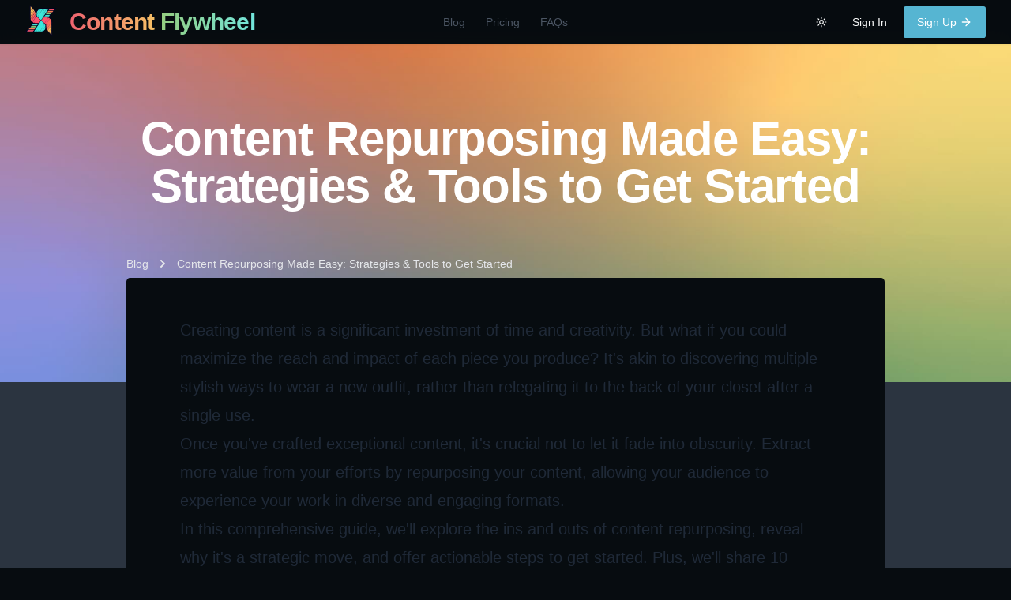

--- FILE ---
content_type: text/html; charset=utf-8
request_url: https://www.contentflywheel.com/blog/content-repurposing-made-easy-strategies-tools-to-get-started
body_size: 15306
content:
<!DOCTYPE html><html lang="en" class="min-h-screen bg-background antialiased __variable_559008 __variable_e83428 __variable_559008 __variable_e83428 dark"><head><meta charSet="utf-8"/><meta name="viewport" content="width=device-width, initial-scale=1"/><link rel="preload" href="/_next/static/media/eafabf029ad39a43-s.p.woff2" as="font" crossorigin="" type="font/woff2"/><link rel="preload" as="image" href="/images/logo.webp"/><link rel="stylesheet" href="/_next/static/css/7e5029d7c0c775e5.css" data-precedence="next"/><link rel="stylesheet" href="/_next/static/css/e3e3b2964d64eece.css" data-precedence="next"/><link rel="stylesheet" href="/_next/static/css/23ec96cd12d12698.css" data-precedence="next"/><link rel="stylesheet" href="/_next/static/css/2d467fb7ceb95392.css" data-precedence="next"/><link rel="stylesheet" href="/_next/static/css/1056bc39377f8c90.css" data-precedence="next"/><link rel="preload" as="script" fetchPriority="low" href="/_next/static/chunks/webpack-93b8f862f28624a4.js"/><script src="/_next/static/chunks/a7247b29-a5ca4db9701eb2a8.js" async=""></script><script src="/_next/static/chunks/3718-7e027e4363da2c5d.js" async=""></script><script src="/_next/static/chunks/main-app-18e560879fb9e1dd.js" async=""></script><script src="/_next/static/chunks/app/(marketing)/loading-91682b25b49261ab.js" async=""></script><script src="/_next/static/chunks/d409a184-a62af5cb5faf8bf9.js" async=""></script><script src="/_next/static/chunks/9025-f3eebe26f71f43e9.js" async=""></script><script src="/_next/static/chunks/9676-94ad848278ee166c.js" async=""></script><script src="/_next/static/chunks/3176-8968510876d95ad2.js" async=""></script><script src="/_next/static/chunks/1977-1b77b20ecb6317fa.js" async=""></script><script src="/_next/static/chunks/459-bcc600f739c006c6.js" async=""></script><script src="/_next/static/chunks/1573-7c3575cdb25b7b7b.js" async=""></script><script src="/_next/static/chunks/1486-0c69a46cff31107a.js" async=""></script><script src="/_next/static/chunks/9618-cfd30c21206c1346.js" async=""></script><script src="/_next/static/chunks/9158-658ff9927428c57a.js" async=""></script><script src="/_next/static/chunks/4806-9eceaee2c6646eb9.js" async=""></script><script src="/_next/static/chunks/9440-2707ebdca85e2498.js" async=""></script><script src="/_next/static/chunks/1260-efc1cf80c74c2f4e.js" async=""></script><script src="/_next/static/chunks/315-3d3a641510d5ecd8.js" async=""></script><script src="/_next/static/chunks/6874-912ed5b3de5ae9a7.js" async=""></script><script src="/_next/static/chunks/408-def82b69c8c7e9e6.js" async=""></script><script src="/_next/static/chunks/app/global-error-c7806ef3cba50e82.js" async=""></script><script src="/_next/static/chunks/app/(marketing)/layout-d7f18b7c35f7527a.js" async=""></script><script src="/_next/static/chunks/app/(marketing)/blog/%5Bslug%5D/page-df283305b560540c.js" async=""></script><script src="/_next/static/chunks/1322-aa1634380271ae83.js" async=""></script><script src="/_next/static/chunks/2049-bf8119a0c1b0d9b7.js" async=""></script><script src="/_next/static/chunks/3402-21ec65f73b7b7553.js" async=""></script><script src="/_next/static/chunks/8142-2598d895b752703a.js" async=""></script><script src="/_next/static/chunks/app/layout-4cddb57c55c025be.js" async=""></script><script src="/_next/static/chunks/app/error-ab2594f527fac2bb.js" async=""></script><title>Content Repurposing Made Easy: Strategies &amp; Tools to Get Started</title><meta name="description" content="In this post, I delve into the art of content repurposing, sharing strategies and tools to breathe new life into existing content. I explore why it&#x27;s beneficial and provide creative examples to inspire your own efforts."/><meta name="application-name" content="ContentFlywheel.com"/><meta name="keywords" content="Content Flywheel,Blog,Content Repurposing Made Easy: Strategies &amp; Tools to Get Started,Content Repurposing,Content Marketing,Content Strategy,SEO,Social Media Marketing,Content Creation,ContentFlywheel,Time-Saving Tips,Productivity,Digital Marketing"/><meta name="csrf-token" content="AAiA1mKaF8Idj3imX6mJIiT9WVAVs5PPRhOyV46v"/><meta property="og:title" content="Content Repurposing Made Easy: Strategies &amp; Tools to Get Started"/><meta property="og:description" content="In this post, I delve into the art of content repurposing, sharing strategies and tools to breathe new life into existing content. I explore why it&#x27;s beneficial and provide creative examples to inspire your own efforts."/><meta property="og:url" content="https://www.contentflywheel.com/content-repurposing-made-easy-strategies-tools-to-get-started"/><meta property="og:image" content="https://cdn.contentflywheel.com/web/images/blog/Content+Repurposing+Made+Easy+Strategies+%26+Tools+to+Get+Started.webp"/><meta property="og:type" content="article"/><meta property="article:published_time" content="2024-01-14T00:00:00.000Z"/><meta name="twitter:card" content="summary_large_image"/><meta name="twitter:title" content="Content Repurposing Made Easy: Strategies &amp; Tools to Get Started"/><meta name="twitter:description" content="In this post, I delve into the art of content repurposing, sharing strategies and tools to breathe new life into existing content. I explore why it&#x27;s beneficial and provide creative examples to inspire your own efforts."/><meta name="twitter:image" content="https://cdn.contentflywheel.com/web/images/blog/Content+Repurposing+Made+Easy+Strategies+%26+Tools+to+Get+Started.webp"/><link rel="icon" href="/favicon.ico" type="image/x-icon" sizes="32x32"/><link rel="icon" href="/images/favicon/favicon.ico"/><link rel="apple-touch-icon" href="/images/favicon/apple-touch-icon.png"/><meta name="next-size-adjust"/><script src="/_next/static/chunks/polyfills-42372ed130431b0a.js" noModule=""></script></head><body class="overflow-x-hidden"><!--$?--><template id="B:0"></template><!--/$--><script>!function(){try{var d=document.documentElement,c=d.classList;c.remove('light','dark');var e=localStorage.getItem('theme');if('system'===e||(!e&&false)){var t='(prefers-color-scheme: dark)',m=window.matchMedia(t);if(m.media!==t||m.matches){c.add('dark')}else{c.add('light')}}else if(e){c.add(e|| '')}else{c.add('dark')}}catch(e){}}()</script><div class="flex min-h-[100vh] flex-col"><div class="sticky top-0 isolate z-10 w-full bg-background/80 shadow-sm backdrop-blur-md dark:bg-background/80 dark:shadow-primary/10"><div class="xs:pl-4 px-2 lg:px-8"><div class="grid h-14 grid-cols-[45px_auto_1fr] items-center sm:grid-cols-[75px_auto_1fr] md:grid-cols-[1fr_auto_1fr]"><div class="flex items-center justify-center sm:justify-start"><a aria-label="Home Page" href="/"><img class="mt-[-5px] h-[35px] w-auto hover:animate-spin-slow lg:h-[40px]" src="/images/logo.webp" alt="Content Flywheel"/></a><a aria-label="Home Page" href="/"><div class="transition-opacity duration-500 lg:ml-2 pointer-events-auto opacity-100 max-sm:block"><h1 class="text-[1.7rem] font-semibold leading-none tracking-tight text-white lg:text-3xl"><span class="ml-2 mt-2 md:mt-6"><span style="background:linear-gradient(to right, #ee6370, #f5c066);-webkit-background-clip:text;-webkit-text-fill-color:transparent">Content</span> <span style="background:linear-gradient(to right, #95cd7f, #72e6dd);-webkit-background-clip:text;-webkit-text-fill-color:transparent">Flywheel</span></span></h1></div></a></div><div class="order-first md:order-none"><div class="hidden items-center justify-center md:flex"><nav aria-label="Main" data-orientation="horizontal" dir="ltr" class="relative z-10 flex max-w-max flex-1 items-center justify-center"><div style="position:relative"><ul data-orientation="horizontal" class="group flex flex-1 list-none items-center justify-center space-x-1" dir="ltr"><li><a class="text-sm font-medium px-2.5 py-2 border rounded-lg border-transparent transition-colors duration-100 hover:border-border dark:text-gray-400 text-gray-600 hover:text-current dark:hover:text-white" href="/blog">Blog</a></li><li><a class="text-sm font-medium px-2.5 py-2 border rounded-lg border-transparent transition-colors duration-100 hover:border-border dark:text-gray-400 text-gray-600 hover:text-current dark:hover:text-white" href="/#pricing">Pricing</a></li><li><a class="text-sm font-medium px-2.5 py-2 border rounded-lg border-transparent transition-colors duration-100 hover:border-border dark:text-gray-400 text-gray-600 hover:text-current dark:hover:text-white" href="/#faq">FAQs</a></li></ul></div><div class="absolute left-0 top-full flex justify-center"></div></nav></div><div class="flex justify-start sm:items-center md:hidden"><button type="button" id="radix-:Rkpujcq:" aria-haspopup="menu" aria-expanded="false" data-state="closed" aria-label="Open Menu"><svg xmlns="http://www.w3.org/2000/svg" width="24" height="24" viewBox="0 0 24 24" fill="none" stroke="currentColor" stroke-width="2" stroke-linecap="round" stroke-linejoin="round" class="lucide lucide-menu h-8 w-8"><line x1="4" x2="20" y1="12" y2="12"></line><line x1="4" x2="20" y1="6" y2="6"></line><line x1="4" x2="20" y1="18" y2="18"></line></svg></button></div></div><div class="flex items-center justify-end space-x-1"><div class="flex space-x-1"><div class="hidden space-x-0.5 md:flex"><!--$?--><template id="B:1"></template><!--/$--><a class="btn btn-ghost min-h-0 inline-flex items-center justify-center whitespace-nowrap rounded-md text-sm font-medium transition-colors focus-visible:outline-none focus-visible:ring-1 focus-visible:ring-ring disabled:pointer-events-none disabled:opacity-50 hover:bg-accent hover:text-accent-foreground h-10 px-4 py-2" href="/auth/sign-in">Sign In</a></div><a class="btn btn-ghost min-h-0 inline-flex items-center justify-center whitespace-nowrap rounded-md text-sm font-medium transition-colors focus-visible:outline-none focus-visible:ring-1 focus-visible:ring-ring disabled:pointer-events-none disabled:opacity-50 bg-primary text-primary-foreground shadow hover:bg-primary/90 h-10 px-4 py-2 group" href="/auth/sign-up"><span class="block sm:hidden">Try</span><span class="hidden sm:block">Sign Up</span><svg xmlns="http://www.w3.org/2000/svg" width="24" height="24" viewBox="0 0 24 24" fill="none" stroke="currentColor" stroke-width="2" stroke-linecap="round" stroke-linejoin="round" class="lucide lucide-arrow-right ml-1 hidden h-4 w-4 transition-transform duration-500 group-hover:translate-x-1 lg:block"><path d="M5 12h14"></path><path d="m12 5 7 7-7 7"></path></svg></a></div></div></div></div></div><!--$--><div class="container sm:max-w-none sm:p-0"><div class="min-h-screen bg-neutral"><div class="backdrop-blur-sm/30 bg-blog-bg bg-cover bg-center bg-no-repeat pb-32"><header class="mx-auto flex h-[300px] w-full items-center pb-16 pt-16 md:py-8"><div class="mx-auto max-w-7xl px-1 sm:px-6 lg:px-8"><h1 class="text-center text-4xl font-bold text-white lg:text-6xl">Content Repurposing Made Easy: Strategies &amp; Tools to Get Started</h1></div></header></div><main class="mx-auto -mt-48 py-8 pb-16 md:px-6 lg:px-32"><div class="max-w-6xl mx-auto px-2 pb-12 sm:px-6 lg:px-8"><div><nav class="sm:hidden"><a class="mb-2 flex items-center text-sm font-medium leading-5 text-gray-200 transition duration-150 ease-in-out hover:text-white" href="/blog"><svg class="-ml-1 mr-1 h-5 w-5 flex-shrink-0 text-gray-200" viewBox="0 0 20 20" fill="currentColor"><path fill-rule="evenodd" d="M12.707 5.293a1 1 0 010 1.414L9.414 10l3.293 3.293a1 1 0 01-1.414 1.414l-4-4a1 1 0 010-1.414l4-4a1 1 0 011.414 0z" clip-rule="evenodd"></path></svg>Blog</a></nav><nav class="mb-2 hidden items-center text-sm font-medium leading-5 sm:flex"><a class="text-gray-200 transition duration-150 ease-in-out hover:text-white" href="/blog">Blog</a><svg class="mx-2 h-5 w-5 flex-shrink-0 text-gray-200" viewBox="0 0 20 20" fill="currentColor"><path fill-rule="evenodd" d="M7.293 14.707a1 1 0 010-1.414L10.586 10 7.293 6.707a1 1 0 011.414-1.414l4 4a1 1 0 010 1.414l-4 4a1 1 0 01-1.414 0z" clip-rule="evenodd"></path></svg><a class="text-gray-200 transition duration-150 ease-in-out hover:text-white" href="/blog/content-repurposing-made-easy-strategies-tools-to-get-started">Content Repurposing Made Easy: Strategies &amp; Tools to Get Started</a></nav></div><div class="rounded-lg bg-background px-6 py-6 text-foreground md:py-12"><div class="prose mx-auto min-h-[350px] overflow-hidden xl:prose-xl"><div><article><p>Creating content is a significant investment of time and creativity. But what if you could maximize the reach and impact of each piece you produce? It's akin to discovering multiple stylish ways to wear a new outfit, rather than relegating it to the back of your closet after a single use.</p><p>Once you've crafted exceptional content, it's crucial not to let it fade into obscurity. Extract more value from your efforts by repurposing your content, allowing your audience to experience your work in diverse and engaging formats.</p><p>In this comprehensive guide, we'll explore the ins and outs of content repurposing, reveal why it's a strategic move, and offer actionable steps to get started. Plus, we'll share 10 inspiring examples to ignite your creativity. And remember, for seamless content repurposing, ContentFlywheel.com is your go-to resource.</p><h2>What's the Deal with Repurposing Content?</h2><p>Content repurposing involves:</p><ul><li>Adapting it to suit various formats.</li><li>Tailoring it for different social media platforms.</li></ul><p>It's not about indiscriminate cross-posting. Each platform has its unique atmosphere and audience preferences. For example, a detailed blog post can be transformed into an engaging YouTube video or an infographic for Instagram.</p><p>Consider it a mission to extend your content's lifespan and reach.</p><h2>The Advantages of Content Repurposing</h2><p>Repurposing content is not just a time-saver; it's a strategic approach to broaden your audience, enhance your online presence, and improve your SEO performance.</p><h3>Time Efficiency</h3><p>Repurposing allows you to build on existing content, significantly reducing the time required to generate new material.</p><h3>Expanded Reach</h3><p>Limiting your content to a single platform means missing out on potential audiences. Different people have different content consumption preferences. By diversifying the formats and platforms of your content, you can engage a wider audience and capture those who may have missed your content initially.</p><h3>SEO Benefits</h3><p>Google values content that's shared across reputable social media platforms. Sharing excerpts of your blog on platforms like LinkedIn, with links back to the full article, can enhance your content's visibility and ranking on search engines.</p><h2>Selecting Content for Repurposing</h2><p>Ideal candidates for repurposing are:</p><ul><li><strong>Evergreen Content</strong> - Evergreen content remains relevant and valuable over time, making it a prime candidate for repurposing. This includes how-to guides, FAQs, and tips that continue to be useful for your audience, regardless of when they're accessed.</li><li><strong>High-Performing Content</strong> - Content that has already proven to be popular with your audience is another excellent choice for repurposing. Analyze your metrics to identify which pieces have garnered the most views, shares, and engagement. This content has a proven track record and can likely perform well again in a new format.</li><li><strong>Data-Driven Content</strong> - Reports, surveys, and any content that includes original data or research offer a wealth of repurposing opportunities. You can create infographics, white papers, blog posts, or social media content based on your findings, appealing to different segments of your audience.</li><li><strong>Case Studies and Customer Testimonials</strong> - Success stories from your customers or detailed case studies provide compelling content that can be repurposed into video testimonials, blog posts, or even podcast episodes. These stories build trust and credibility with your audience.</li><li><strong>Instructional and How-to Content</strong> - Tutorials, guides, and any content that teaches something can be easily repurposed. For example, a blog post with a step-by-step guide can be transformed into a video tutorial, an infographic, or even a webinar.</li><li><strong>Listicles</strong> - Articles that are structured as lists can be easily broken down into individual pieces of content for social media, or expanded upon to create more in-depth articles, videos, or podcast episodes on each listed item.</li><li><strong>Content with Historical Value</strong> - Content that covers the history of your industry, company milestones, or significant developments over time can be updated and repurposed as anniversary posts, reflective blog articles, or celebratory videos.</li><li><strong>Expert Interviews</strong> - Interviews with industry experts or thought leaders are rich in valuable insights. These can be repurposed into a series of blog posts, quote graphics for social media, or even used to create an eBook or guide.</li><li><strong>Webinar and Live Event Content</strong> - Content from webinars, live events, or conferences can be repurposed into a variety of formats, including blog posts summarizing key takeaways, Q&amp;A sessions, or short clips for social media.</li><li><strong>Visual Content</strong> - Infographics, photos, and other visual content can be repurposed across different platforms. For instance, elements from an infographic can be used in social media posts, or photos can be compiled into a photo essay or blog post.</li><li><strong>Podcast Episodes</strong> - Podcast content can be transcribed and turned into blog posts, developed into a series of social media posts highlighting key points, or used as the basis for an eBook or guide.</li></ul><p>By carefully selecting content for repurposing and creatively transforming it into new formats, you can maximize the value of your content creation efforts. Remember, ContentFlywheel.com is here to assist you in repurposing your content efficiently and effectively, ensuring your message resonates across all platforms.</p><h2>Strategies for Revitalizing Your Content</h2><p>Here are some innovative ways to give your content a second life:</p><ul><li><strong>Convert Blog Posts into Infographics</strong>: Summarize key points visually.</li><li><strong>Create Short Videos from Blog Content</strong>: Highlight main ideas in an engaging format.</li><li><strong>Develop an eBook from a Series of Posts</strong>: Compile related content into a comprehensive guide.</li><li><strong>Host a Webinar Based on Popular Content</strong>: Deep dive into topics your audience loves.</li><li><strong>Turn Statistics or Data into Shareable Graphics</strong>: Make complex information accessible and shareable.</li><li><strong>Repurpose Content into a Podcast Series</strong>: Discuss your content in an audio format.</li><li><strong>Create a YouTube Series from Webinars</strong>: Break down webinars into digestible video segments.</li><li><strong>Transform Interviews into Expert Roundup Blog Posts</strong>: Compile insights from various experts into one post.</li><li><strong>Develop an Online Course from In-depth Guides</strong>: Use detailed content to create educational courses.</li><li><strong>Create a SlideShare Presentation from Blog Posts</strong>: Summarize key points in a slide format.</li><li><strong>Turn User Comments into a FAQ Page</strong>: Address common questions or themes from your audience.</li><li><strong>Compile Blog Posts into a Newsletter</strong>: Share your best content in a curated email format.</li><li><strong>Refresh Old Blog Posts with New Information</strong>: Update statistics, links, and insights.</li><li><strong>Create a “Best Of” Compilation</strong>: Highlight your most popular content in a single post.</li><li><strong>Turn Case Studies into Testimonial Graphics</strong>: Share customer success stories visually.</li><li><strong>Develop Quizzes Based on Your Content</strong>: Engage your audience with interactive content.</li><li><strong>Create Pinterest Pins from Blog Images</strong>: Drive traffic from Pinterest to your blog.</li><li><strong>Use Blog Content for LinkedIn Articles</strong>: Reach a professional audience with your best posts.</li><li><strong>Transform Blog Posts into Scripts for Live Streams</strong>: Discuss your content in real-time with your audience.</li><li><strong>Create Memes from Popular Content</strong>: Share light-hearted, relatable content on social media.</li></ul><h2>Embrace Content Repurposing</h2><p>Don't let your valuable content languish unseen. By repurposing, you breathe new life into your work, extending its reach and effectiveness. Instead of constantly starting from scratch, creatively rejuvenate what you've already created. Work smarter, not harder, and watch your content's influence grow. For expert assistance in content repurposing, turn to ContentFlywheel.com, where we specialize in maximizing the potential of your content across platforms.</p><p><a href="/auth/sign-up"><img src="https://cdn.contentflywheel.com/web/images/blog/signup-banner.webp" alt="ContentFlywheel Signup"></a></p></article></div></div></div></div></main></div></div><!--/$--><footer class="border-t border-info/30" aria-labelledby="footer-heading"><h2 id="footer-heading" class="sr-only">Footer</h2><div class="mx-auto max-w-7xl px-6 pb-8 pt-20 sm:pt-24 lg:px-8 lg:pt-32"><div class="xl:grid xl:grid-cols-3 xl:gap-8 "><div class="grid grid-cols-2 gap-8 xl:col-span-2"><div class="md:grid md:grid-cols-1"><div><a class="text-sm leading-6 hover:text-info" href="/tools"><h3 class="text-sm font-semibold leading-6">Free Tools</h3></a><div class="grid grid-cols-2 gap-8"><ul role="list" class="mt-4 space-y-4"><li><a class="text-sm leading-6 text-foreground/60 hover:text-info" href="/tools/openai-token-counter">AI Token Counter</a></li><li><a class="text-sm leading-6 text-foreground/60 hover:text-info" href="/tools/code-translate">AI Code Translator</a></li><li><a class="text-sm leading-6 text-foreground/60 hover:text-info" href="/tools/json-parser">JSON Parser</a></li><li><a class="text-sm leading-6 text-foreground/60 hover:text-info" href="/tools/markdown-viewer">Markdown Viewer</a></li><li><a class="text-sm leading-6 text-foreground/60 hover:text-info" href="/tools/markdown-editor">Markdown Editor</a></li></ul><ul role="list" class="mt-4 space-y-4"><li><a class="text-sm leading-6 text-foreground/60 hover:text-info" href="/tools/seo-analyst">SEO Content Analyst</a></li><li><a class="text-sm leading-6 text-foreground/60 hover:text-info" href="/tools/tweet-screenshot">Tweet Screenshot</a></li><li><a class="text-sm leading-6 text-foreground/60 hover:text-info" href="/tools/slug-generator">URL Slug Generator</a></li><li><a class="text-sm leading-6 text-foreground/60 hover:text-info" href="/tools/transcribe/youtube">YouTube Transcripts</a></li></ul></div></div></div><div class="md:grid md:grid-cols-2 md:gap-8"><div><h3 class="text-sm font-semibold leading-6">Company</h3><ul role="list" class="mt-4 space-y-4"><li><a class="text-sm leading-6 text-foreground/60 hover:text-info" href="/about">About</a></li><li><a class="text-sm leading-6 text-foreground/60 hover:text-info" href="/blog">Blog</a></li><li><a href="/podcast" class="text-sm leading-6 text-foreground/60 hover:text-info" target="_blank" rel="noreferrer">Podcast</a></li><li><a href="/newsletter" class="text-sm leading-6 text-foreground/60 hover:text-info" target="_blank" rel="noreferrer">Newsletter</a></li><li><a href="/affiliates" class="text-sm leading-6 text-foreground/60 hover:text-info" target="_blank" rel="noreferrer">Affiliates</a></li></ul></div><div class="mt-10 md:mt-0"><h3 class="text-sm font-semibold leading-6">Support</h3><ul role="list" class="mt-4 space-y-4"><li><a class="text-sm leading-6 text-foreground/60 hover:text-info" href="/marketing-terms">Marketing Terms</a></li><li><a class="text-sm leading-6 text-foreground/60 hover:text-info" href="/#pricing">Pricing</a></li><li><a class="text-sm leading-6 text-foreground/60 hover:text-info" href="/privacy">Privacy</a></li><li><a class="text-sm leading-6 text-foreground/60 hover:text-info" href="/terms">Terms</a></li></ul></div></div></div><div class="mt-10 xl:mt-0"><h3 class="text-sm font-semibold leading-6">Subscribe to our newsletter</h3><p class="mt-2 text-sm leading-6 text-gray-400">Get the latest news, articles, and resources</p><iframe src="https://embeds.beehiiv.com/3ea8dda0-46d2-4843-adb6-31b639478d5e?slim=true" data-test-id="beehiiv-embed" height="52" width="370" frameBorder="0" scrolling="no" style="margin:20px 0;border-radius:6px;background-color:#111F2C"></iframe></div></div><div class="mt-16 border-t border-gray-900/10 pt-8 sm:mt-20 md:flex md:items-center md:justify-between lg:mt-24"><div class="flex space-x-6 md:order-2"><a href="https://www.contentflywheel.com/tiktok" class="hover:text-info" target="_blank" rel="noreferrer"><span class="sr-only">TikTok</span><div class="h-6 w-6" aria-hidden="true"><i class="fa-brands fa-tiktok ml-[2px] mt-[2px] text-[20px]"></i></div></a><a href="https://www.contentflywheel.com/instagram" class="hover:text-info" target="_blank" rel="noreferrer"><span class="sr-only">Instagram</span><svg fill="currentColor" viewBox="0 0 24 24" class="h-6 w-6" aria-hidden="true"><path fill-rule="evenodd" d="M12.315 2c2.43 0 2.784.013 3.808.06 1.064.049 1.791.218 2.427.465a4.902 4.902 0 011.772 1.153 4.902 4.902 0 011.153 1.772c.247.636.416 1.363.465 2.427.048 1.067.06 1.407.06 4.123v.08c0 2.643-.012 2.987-.06 4.043-.049 1.064-.218 1.791-.465 2.427a4.902 4.902 0 01-1.153 1.772 4.902 4.902 0 01-1.772 1.153c-.636.247-1.363.416-2.427.465-1.067.048-1.407.06-4.123.06h-.08c-2.643 0-2.987-.012-4.043-.06-1.064-.049-1.791-.218-2.427-.465a4.902 4.902 0 01-1.772-1.153 4.902 4.902 0 01-1.153-1.772c-.247-.636-.416-1.363-.465-2.427-.047-1.024-.06-1.379-.06-3.808v-.63c0-2.43.013-2.784.06-3.808.049-1.064.218-1.791.465-2.427a4.902 4.902 0 011.153-1.772A4.902 4.902 0 015.45 2.525c.636-.247 1.363-.416 2.427-.465C8.901 2.013 9.256 2 11.685 2h.63zm-.081 1.802h-.468c-2.456 0-2.784.011-3.807.058-.975.045-1.504.207-1.857.344-.467.182-.8.398-1.15.748-.35.35-.566.683-.748 1.15-.137.353-.3.882-.344 1.857-.047 1.023-.058 1.351-.058 3.807v.468c0 2.456.011 2.784.058 3.807.045.975.207 1.504.344 1.857.182.466.399.8.748 1.15.35.35.683.566 1.15.748.353.137.882.3 1.857.344 1.054.048 1.37.058 4.041.058h.08c2.597 0 2.917-.01 3.96-.058.976-.045 1.505-.207 1.858-.344.466-.182.8-.398 1.15-.748.35-.35.566-.683.748-1.15.137-.353.3-.882.344-1.857.048-1.055.058-1.37.058-4.041v-.08c0-2.597-.01-2.917-.058-3.96-.045-.976-.207-1.505-.344-1.858a3.097 3.097 0 00-.748-1.15 3.098 3.098 0 00-1.15-.748c-.353-.137-.882-.3-1.857-.344-1.023-.047-1.351-.058-3.807-.058zM12 6.865a5.135 5.135 0 110 10.27 5.135 5.135 0 010-10.27zm0 1.802a3.333 3.333 0 100 6.666 3.333 3.333 0 000-6.666zm5.338-3.205a1.2 1.2 0 110 2.4 1.2 1.2 0 010-2.4z" clip-rule="evenodd"></path></svg></a><a href="https://www.contentflywheel.com/twitter" class="hover:text-info" target="_blank" rel="noreferrer"><span class="sr-only">Twitter</span><svg fill="currentColor" viewBox="0 0 24 24" class="h-6 w-6" aria-hidden="true"><path d="M8.29 20.251c7.547 0 11.675-6.253 11.675-11.675 0-.178 0-.355-.012-.53A8.348 8.348 0 0022 5.92a8.19 8.19 0 01-2.357.646 4.118 4.118 0 001.804-2.27 8.224 8.224 0 01-2.605.996 4.107 4.107 0 00-6.993 3.743 11.65 11.65 0 01-8.457-4.287 4.106 4.106 0 001.27 5.477A4.072 4.072 0 012.8 9.713v.052a4.105 4.105 0 003.292 4.022 4.095 4.095 0 01-1.853.07 4.108 4.108 0 003.834 2.85A8.233 8.233 0 012 18.407a11.616 11.616 0 006.29 1.84"></path></svg></a><a href="https://www.contentflywheel.com/facebook" class="hover:text-info" target="_blank" rel="noreferrer"><span class="sr-only">Facebook</span><div class="h-6 w-6" aria-hidden="true"><i class="fa-brands fa-facebook ml-[2px] mt-[2px] text-[20px]"></i></div></a><a href="https://www.contentflywheel.com/youtube" class="hover:text-info" target="_blank" rel="noreferrer"><span class="sr-only">YouTube</span><svg fill="currentColor" viewBox="0 0 24 24" class="h-6 w-6" aria-hidden="true"><path fill-rule="evenodd" d="M19.812 5.418c.861.23 1.538.907 1.768 1.768C21.998 8.746 22 12 22 12s0 3.255-.418 4.814a2.504 2.504 0 0 1-1.768 1.768c-1.56.419-7.814.419-7.814.419s-6.255 0-7.814-.419a2.505 2.505 0 0 1-1.768-1.768C2 15.255 2 12 2 12s0-3.255.417-4.814a2.507 2.507 0 0 1 1.768-1.768C5.744 5 11.998 5 11.998 5s6.255 0 7.814.418ZM15.194 12 10 15V9l5.194 3Z" clip-rule="evenodd"></path></svg></a></div><p class="mt-8 text-xs leading-5 text-gray-500 md:order-1 md:mt-0">© <!-- -->2025 <a href="https://www.SchoonLabs.com" target="_blank" class="hover:text-info" rel="noreferrer">SchoonLabs, LLC.</a> <!-- -->All rights reserved.</p></div></div></footer></div><script src="/_next/static/chunks/webpack-93b8f862f28624a4.js" async=""></script><script>(self.__next_f=self.__next_f||[]).push([0]);self.__next_f.push([2,null])</script><script>self.__next_f.push([1,"1:HL[\"/_next/static/media/01af0fc7b4278e65-s.p.woff2\",\"font\",{\"crossOrigin\":\"\",\"type\":\"font/woff2\"}]\n2:HL[\"/_next/static/media/0484562807a97172-s.p.woff2\",\"font\",{\"crossOrigin\":\"\",\"type\":\"font/woff2\"}]\n3:HL[\"/_next/static/media/4c285fdca692ea22-s.p.woff2\",\"font\",{\"crossOrigin\":\"\",\"type\":\"font/woff2\"}]\n4:HL[\"/_next/static/media/8888a3826f4a3af4-s.p.woff2\",\"font\",{\"crossOrigin\":\"\",\"type\":\"font/woff2\"}]\n5:HL[\"/_next/static/media/b957ea75a84b6ea7-s.p.woff2\",\"font\",{\"crossOrigin\":\"\",\"type\":\"font/woff2\"}]\n6:HL[\"/_next/static/media/eafabf029ad39a43-s.p.woff2\",\"font\",{\"crossOrigin\":\"\",\"type\":\"font/woff2\"}]\n7:HL[\"/_next/static/css/7e5029d7c0c775e5.css\",\"style\"]\n8:HL[\"/_next/static/css/e3e3b2964d64eece.css\",\"style\"]\n9:HL[\"/_next/static/css/23ec96cd12d12698.css\",\"style\"]\na:HL[\"/_next/static/css/2d467fb7ceb95392.css\",\"style\"]\nb:HL[\"/_next/static/css/1056bc39377f8c90.css\",\"style\"]\n"])</script><script>self.__next_f.push([1,"c:I[95497,[],\"\"]\nf:I[43443,[],\"\"]\n11:I[43312,[],\"\"]\n13:I[94406,[\"3993\",\"static/chunks/app/(marketing)/loading-91682b25b49261ab.js\"],\"TopLoadingBarIndicator\"]\n16:I[63791,[\"536\",\"static/chunks/d409a184-a62af5cb5faf8bf9.js\",\"9025\",\"static/chunks/9025-f3eebe26f71f43e9.js\",\"9676\",\"static/chunks/9676-94ad848278ee166c.js\",\"3176\",\"static/chunks/3176-8968510876d95ad2.js\",\"1977\",\"static/chunks/1977-1b77b20ecb6317fa.js\",\"459\",\"static/chunks/459-bcc600f739c006c6.js\",\"1573\",\"static/chunks/1573-7c3575cdb25b7b7b.js\",\"1486\",\"static/chunks/1486-0c69a46cff31107a.js\",\"9618\",\"static/chunks/9618-cfd30c21206c1346.js\",\"9158\",\"static/chunks/9158-658ff9927428c57a.js\",\"4806\",\"static/chunks/4806-9eceaee2c6646eb9.js\",\"9440\",\"static/chunks/9440-2707ebdca85e2498.js\",\"1260\",\"static/chunks/1260-efc1cf80c74c2f4e.js\",\"315\",\"static/chunks/315-3d3a641510d5ecd8.js\",\"6874\",\"static/chunks/6874-912ed5b3de5ae9a7.js\",\"408\",\"static/chunks/408-def82b69c8c7e9e6.js\",\"6470\",\"static/chunks/app/global-error-c7806ef3cba50e82.js\"],\"default\"]\n10:[\"slug\",\"content-repurposing-made-easy-strategies-tools-to-get-started\",\"d\"]\n17:[]\n"])</script><script>self.__next_f.push([1,"0:[\"$\",\"$Lc\",null,{\"buildId\":\"DtFg0WnnJMf2f_VIlhXYW\",\"assetPrefix\":\"\",\"urlParts\":[\"\",\"blog\",\"content-repurposing-made-easy-strategies-tools-to-get-started\"],\"initialTree\":[\"\",{\"children\":[\"(marketing)\",{\"children\":[\"blog\",{\"children\":[[\"slug\",\"content-repurposing-made-easy-strategies-tools-to-get-started\",\"d\"],{\"children\":[\"__PAGE__\",{}]}]}]}]},\"$undefined\",\"$undefined\",true],\"initialSeedData\":[\"\",{\"children\":[\"(marketing)\",{\"children\":[\"blog\",{\"children\":[[\"slug\",\"content-repurposing-made-easy-strategies-tools-to-get-started\",\"d\"],{\"children\":[\"__PAGE__\",{},[[\"$Ld\",\"$Le\",null],null],null]},[null,[\"$\",\"$Lf\",null,{\"parallelRouterKey\":\"children\",\"segmentPath\":[\"children\",\"(marketing)\",\"children\",\"blog\",\"children\",\"$10\",\"children\"],\"error\":\"$undefined\",\"errorStyles\":\"$undefined\",\"errorScripts\":\"$undefined\",\"template\":[\"$\",\"$L11\",null,{}],\"templateStyles\":\"$undefined\",\"templateScripts\":\"$undefined\",\"notFound\":\"$undefined\",\"notFoundStyles\":\"$undefined\"}]],null]},[null,[\"$\",\"$Lf\",null,{\"parallelRouterKey\":\"children\",\"segmentPath\":[\"children\",\"(marketing)\",\"children\",\"blog\",\"children\"],\"error\":\"$undefined\",\"errorStyles\":\"$undefined\",\"errorScripts\":\"$undefined\",\"template\":[\"$\",\"$L11\",null,{}],\"templateStyles\":\"$undefined\",\"templateScripts\":\"$undefined\",\"notFound\":\"$undefined\",\"notFoundStyles\":\"$undefined\"}]],null]},[[null,\"$L12\"],null],[[[\"$\",\"$L13\",null,{}],[\"$\",\"div\",null,{\"className\":\"zoom-in-80 flex flex-1 flex-col items-center justify-center duration-500 animate-in fade-in slide-in-from-bottom-12\",\"children\":[[\"$\",\"div\",null,{\"className\":\"flex flex-col items-center justify-center space-y-4\",\"children\":[[\"$\",\"div\",null,{\"role\":\"status\",\"children\":[\"$\",\"svg\",null,{\"aria-hidden\":\"true\",\"className\":\"h-10 w-10 animate-spin fill-primary-foreground text-primary dark:fill-primary dark:text-primary/30\",\"viewBox\":\"0 0 100 101\",\"xmlns\":\"http://www.w3.org/2000/svg\",\"children\":[[\"$\",\"path\",null,{\"d\":\"M100 50.5908C100 78.2051 77.6142 100.591 50 100.591C22.3858 100.591 0 78.2051 0 50.5908C0 22.9766 22.3858 0.59082 50 0.59082C77.6142 0.59082 100 22.9766 100 50.5908ZM9.08144 50.5908C9.08144 73.1895 27.4013 91.5094 50 91.5094C72.5987 91.5094 90.9186 73.1895 90.9186 50.5908C90.9186 27.9921 72.5987 9.67226 50 9.67226C27.4013 9.67226 9.08144 27.9921 9.08144 50.5908Z\",\"fill\":\"currentColor\"}],[\"$\",\"path\",null,{\"d\":\"M93.9676 39.0409C96.393 38.4038 97.8624 35.9116 97.0079 33.5539C95.2932 28.8227 92.871 24.3692 89.8167 20.348C85.8452 15.1192 80.8826 10.7238 75.2124 7.41289C69.5422 4.10194 63.2754 1.94025 56.7698 1.05124C51.7666 0.367541 46.6976 0.446843 41.7345 1.27873C39.2613 1.69328 37.813 4.19778 38.4501 6.62326C39.0873 9.04874 41.5694 10.4717 44.0505 10.1071C47.8511 9.54855 51.7191 9.52689 55.5402 10.0491C60.8642 10.7766 65.9928 12.5457 70.6331 15.2552C75.2735 17.9648 79.3347 21.5619 82.5849 25.841C84.9175 28.9121 86.7997 32.2913 88.1811 35.8758C89.083 38.2158 91.5421 39.6781 93.9676 39.0409Z\",\"fill\":\"currentFill\"}]]}]}],[\"$\",\"div\",null,{\"children\":\"$undefined\"}]]}],\"$undefined\"]}]],[],[]]]},[[[[\"$\",\"link\",\"0\",{\"rel\":\"stylesheet\",\"href\":\"/_next/static/css/7e5029d7c0c775e5.css\",\"precedence\":\"next\",\"crossOrigin\":\"$undefined\"}],[\"$\",\"link\",\"1\",{\"rel\":\"stylesheet\",\"href\":\"/_next/static/css/e3e3b2964d64eece.css\",\"precedence\":\"next\",\"crossOrigin\":\"$undefined\"}],[\"$\",\"link\",\"2\",{\"rel\":\"stylesheet\",\"href\":\"/_next/static/css/23ec96cd12d12698.css\",\"precedence\":\"next\",\"crossOrigin\":\"$undefined\"}],[\"$\",\"link\",\"3\",{\"rel\":\"stylesheet\",\"href\":\"/_next/static/css/2d467fb7ceb95392.css\",\"precedence\":\"next\",\"crossOrigin\":\"$undefined\"}],[\"$\",\"link\",\"4\",{\"rel\":\"stylesheet\",\"href\":\"/_next/static/css/1056bc39377f8c90.css\",\"precedence\":\"next\",\"crossOrigin\":\"$undefined\"}]],\"$L14\"],null],null],\"couldBeIntercepted\":false,\"initialHead\":[null,\"$L15\"],\"globalErrorComponent\":\"$16\",\"missingSlots\":\"$W17\"}]\n"])</script><script>self.__next_f.push([1,"18:I[50408,[\"536\",\"static/chunks/d409a184-a62af5cb5faf8bf9.js\",\"9025\",\"static/chunks/9025-f3eebe26f71f43e9.js\",\"9676\",\"static/chunks/9676-94ad848278ee166c.js\",\"3176\",\"static/chunks/3176-8968510876d95ad2.js\",\"1977\",\"static/chunks/1977-1b77b20ecb6317fa.js\",\"459\",\"static/chunks/459-bcc600f739c006c6.js\",\"1573\",\"static/chunks/1573-7c3575cdb25b7b7b.js\",\"1486\",\"static/chunks/1486-0c69a46cff31107a.js\",\"9618\",\"static/chunks/9618-cfd30c21206c1346.js\",\"9158\",\"static/chunks/9158-658ff9927428c57a.js\",\"4806\",\"static/chunks/4806-9eceaee2c6646eb9.js\",\"9440\",\"static/chunks/9440-2707ebdca85e2498.js\",\"1260\",\"static/chunks/1260-efc1cf80c74c2f4e.js\",\"315\",\"static/chunks/315-3d3a641510d5ecd8.js\",\"6874\",\"static/chunks/6874-912ed5b3de5ae9a7.js\",\"408\",\"static/chunks/408-def82b69c8c7e9e6.js\",\"3041\",\"static/chunks/app/(marketing)/layout-d7f18b7c35f7527a.js\"],\"SiteHeader\"]\n19:I[99676,[\"9025\",\"static/chunks/9025-f3eebe26f71f43e9.js\",\"9676\",\"static/chunks/9676-94ad848278ee166c.js\",\"666\",\"static/chunks/app/(marketing)/blog/%5Bslug%5D/page-df283305b560540c.js\"],\"\"]\n1a:T63b,M12.315 2c2.43 0 2.784.013 3.808.06 1.064.049 1.791.218 2.427.465a4.902 4.902 0 011.772 1.153 4.902 4.902 0 011.153 1.772c.247.636.416 1.363.465 2.427.048 1.067.06 1.407.06 4.123v.08c0 2.643-.012 2.987-.06 4.043-.049 1.064-.218 1.791-.465 2.427a4.902 4.902 0 01-1.153 1.772 4.902 4.902 0 01-1.772 1.153c-.636.247-1.363.416-2.427.465-1.067.048-1.407.06-4.123.06h-.08c-2.643 0-2.987-.012-4.043-.06-1.064-.049-1.791-.218-2.427-.465a4.902 4.902 0 01-1.772-1.153 4.902 4.902 0 01-1.153-1.772c-.247-.636-.416-1.363-.465-2.427-.047-1.024-.06-1.379-.06-3.808v-.63c0-2.43.013-2.784.06-3.808.049-1.064.218-1.791.465-2.427a4.902 4.902 0 011.153-1.772A4.902 4.902 0 015.45 2.525c.636-.247 1.363-.416 2.427-.465C8.901 2.013 9.256 2 11.685 2h.63zm-.081 1.802h-.468c-2.456 0-2.784.011-3.807.058-.975.045-1.504.207-1.857.344-.467.182-.8.398-1.15.748-.35.35-.566.683-.748 1.15-.137.353-.3.882-.344 1.857-.047 1.023-.058 1.351-.058 3.807v.468c0 2.456.011 2.784.058 3.807.045.975.207 1.504.344 1.857.182.466.3"])</script><script>self.__next_f.push([1,"99.8.748 1.15.35.35.683.566 1.15.748.353.137.882.3 1.857.344 1.054.048 1.37.058 4.041.058h.08c2.597 0 2.917-.01 3.96-.058.976-.045 1.505-.207 1.858-.344.466-.182.8-.398 1.15-.748.35-.35.566-.683.748-1.15.137-.353.3-.882.344-1.857.048-1.055.058-1.37.058-4.041v-.08c0-2.597-.01-2.917-.058-3.96-.045-.976-.207-1.505-.344-1.858a3.097 3.097 0 00-.748-1.15 3.098 3.098 0 00-1.15-.748c-.353-.137-.882-.3-1.857-.344-1.023-.047-1.351-.058-3.807-.058zM12 6.865a5.135 5.135 0 110 10.27 5.135 5.135 0 010-10.27zm0 1.802a3.333 3.333 0 100 6.666 3.333 3.333 0 000-6.666zm5.338-3.205a1.2 1.2 0 110 2.4 1.2 1.2 0 010-2.4z"])</script><script>self.__next_f.push([1,"12:[\"$\",\"div\",null,{\"className\":\"flex min-h-[100vh] flex-col\",\"children\":[[\"$\",\"$L18\",null,{\"user\":null}],[\"$\",\"$Lf\",null,{\"parallelRouterKey\":\"children\",\"segmentPath\":[\"children\",\"(marketing)\",\"children\"],\"error\":\"$undefined\",\"errorStyles\":\"$undefined\",\"errorScripts\":\"$undefined\",\"template\":[\"$\",\"$L11\",null,{}],\"templateStyles\":\"$undefined\",\"templateScripts\":\"$undefined\",\"notFound\":\"$undefined\",\"notFoundStyles\":\"$undefined\"}],[\"$\",\"footer\",null,{\"className\":\"border-t border-info/30\",\"aria-labelledby\":\"footer-heading\",\"children\":[[\"$\",\"h2\",null,{\"id\":\"footer-heading\",\"className\":\"sr-only\",\"children\":\"Footer\"}],[\"$\",\"div\",null,{\"className\":\"mx-auto max-w-7xl px-6 pb-8 pt-20 sm:pt-24 lg:px-8 lg:pt-32\",\"children\":[[\"$\",\"div\",null,{\"className\":\"xl:grid xl:grid-cols-3 xl:gap-8 \",\"children\":[[\"$\",\"div\",null,{\"className\":\"grid grid-cols-2 gap-8 xl:col-span-2\",\"children\":[[\"$\",\"div\",null,{\"className\":\"md:grid md:grid-cols-1\",\"children\":[\"$undefined\",[\"$\",\"div\",null,{\"children\":[[\"$\",\"$L19\",null,{\"href\":\"/tools\",\"className\":\"text-sm leading-6 hover:text-info\",\"children\":[\"$\",\"h3\",null,{\"className\":\"text-sm font-semibold leading-6\",\"children\":\"Free Tools\"}]}],[\"$\",\"div\",null,{\"className\":\"grid grid-cols-2 gap-8\",\"children\":[[\"$\",\"ul\",null,{\"role\":\"list\",\"className\":\"mt-4 space-y-4\",\"children\":[[\"$\",\"li\",\"AI Token Counter\",{\"children\":[\"$\",\"$L19\",null,{\"href\":\"/tools/openai-token-counter\",\"className\":\"text-sm leading-6 text-foreground/60 hover:text-info\",\"children\":\"AI Token Counter\"}]}],[\"$\",\"li\",\"AI Code Translator\",{\"children\":[\"$\",\"$L19\",null,{\"href\":\"/tools/code-translate\",\"className\":\"text-sm leading-6 text-foreground/60 hover:text-info\",\"children\":\"AI Code Translator\"}]}],[\"$\",\"li\",\"JSON Parser\",{\"children\":[\"$\",\"$L19\",null,{\"href\":\"/tools/json-parser\",\"className\":\"text-sm leading-6 text-foreground/60 hover:text-info\",\"children\":\"JSON Parser\"}]}],[\"$\",\"li\",\"Markdown Viewer\",{\"children\":[\"$\",\"$L19\",null,{\"href\":\"/tools/markdown-viewer\",\"className\":\"text-sm leading-6 text-foreground/60 hover:text-info\",\"children\":\"Markdown Viewer\"}]}],[\"$\",\"li\",\"Markdown Editor\",{\"children\":[\"$\",\"$L19\",null,{\"href\":\"/tools/markdown-editor\",\"className\":\"text-sm leading-6 text-foreground/60 hover:text-info\",\"children\":\"Markdown Editor\"}]}]]}],[\"$\",\"ul\",null,{\"role\":\"list\",\"className\":\"mt-4 space-y-4\",\"children\":[[\"$\",\"li\",\"SEO Content Analyst\",{\"children\":[\"$\",\"$L19\",null,{\"href\":\"/tools/seo-analyst\",\"className\":\"text-sm leading-6 text-foreground/60 hover:text-info\",\"children\":\"SEO Content Analyst\"}]}],[\"$\",\"li\",\"Tweet Screenshot\",{\"children\":[\"$\",\"$L19\",null,{\"href\":\"/tools/tweet-screenshot\",\"className\":\"text-sm leading-6 text-foreground/60 hover:text-info\",\"children\":\"Tweet Screenshot\"}]}],[\"$\",\"li\",\"URL Slug Generator\",{\"children\":[\"$\",\"$L19\",null,{\"href\":\"/tools/slug-generator\",\"className\":\"text-sm leading-6 text-foreground/60 hover:text-info\",\"children\":\"URL Slug Generator\"}]}],[\"$\",\"li\",\"YouTube Transcripts\",{\"children\":[\"$\",\"$L19\",null,{\"href\":\"/tools/transcribe/youtube\",\"className\":\"text-sm leading-6 text-foreground/60 hover:text-info\",\"children\":\"YouTube Transcripts\"}]}]]}]]}]]}]]}],[\"$\",\"div\",null,{\"className\":\"md:grid md:grid-cols-2 md:gap-8\",\"children\":[[\"$\",\"div\",null,{\"children\":[[\"$\",\"h3\",null,{\"className\":\"text-sm font-semibold leading-6\",\"children\":\"Company\"}],[\"$\",\"ul\",null,{\"role\":\"list\",\"className\":\"mt-4 space-y-4\",\"children\":[[\"$\",\"li\",\"About\",{\"children\":[\"$\",\"$L19\",null,{\"href\":\"/about\",\"className\":\"text-sm leading-6 text-foreground/60 hover:text-info\",\"children\":\"About\"}]}],[\"$\",\"li\",\"Blog\",{\"children\":[\"$\",\"$L19\",null,{\"href\":\"/blog\",\"className\":\"text-sm leading-6 text-foreground/60 hover:text-info\",\"children\":\"Blog\"}]}],[\"$\",\"li\",\"Podcast\",{\"children\":[\"$\",\"a\",null,{\"href\":\"/podcast\",\"className\":\"text-sm leading-6 text-foreground/60 hover:text-info\",\"target\":\"_blank\",\"rel\":\"noreferrer\",\"children\":\"Podcast\"}]}],[\"$\",\"li\",\"Newsletter\",{\"children\":[\"$\",\"a\",null,{\"href\":\"/newsletter\",\"className\":\"text-sm leading-6 text-foreground/60 hover:text-info\",\"target\":\"_blank\",\"rel\":\"noreferrer\",\"children\":\"Newsletter\"}]}],[\"$\",\"li\",\"Affiliates\",{\"children\":[\"$\",\"a\",null,{\"href\":\"/affiliates\",\"className\":\"text-sm leading-6 text-foreground/60 hover:text-info\",\"target\":\"_blank\",\"rel\":\"noreferrer\",\"children\":\"Affiliates\"}]}]]}]]}],[\"$\",\"div\",null,{\"className\":\"mt-10 md:mt-0\",\"children\":[[\"$\",\"h3\",null,{\"className\":\"text-sm font-semibold leading-6\",\"children\":\"Support\"}],[\"$\",\"ul\",null,{\"role\":\"list\",\"className\":\"mt-4 space-y-4\",\"children\":[[\"$\",\"li\",\"Marketing Terms\",{\"children\":[\"$\",\"$L19\",null,{\"href\":\"/marketing-terms\",\"className\":\"text-sm leading-6 text-foreground/60 hover:text-info\",\"children\":\"Marketing Terms\"}]}],[\"$\",\"li\",\"Pricing\",{\"children\":[\"$\",\"$L19\",null,{\"href\":\"/#pricing\",\"className\":\"text-sm leading-6 text-foreground/60 hover:text-info\",\"children\":\"Pricing\"}]}],[\"$\",\"li\",\"Privacy\",{\"children\":[\"$\",\"$L19\",null,{\"href\":\"/privacy\",\"className\":\"text-sm leading-6 text-foreground/60 hover:text-info\",\"children\":\"Privacy\"}]}],[\"$\",\"li\",\"Terms\",{\"children\":[\"$\",\"$L19\",null,{\"href\":\"/terms\",\"className\":\"text-sm leading-6 text-foreground/60 hover:text-info\",\"children\":\"Terms\"}]}]]}]]}]]}]]}],[\"$\",\"div\",null,{\"className\":\"mt-10 xl:mt-0\",\"children\":[[\"$\",\"h3\",null,{\"className\":\"text-sm font-semibold leading-6\",\"children\":\"Subscribe to our newsletter\"}],[\"$\",\"p\",null,{\"className\":\"mt-2 text-sm leading-6 text-gray-400\",\"children\":\"Get the latest news, articles, and resources\"}],[\"$\",\"iframe\",null,{\"src\":\"https://embeds.beehiiv.com/3ea8dda0-46d2-4843-adb6-31b639478d5e?slim=true\",\"data-test-id\":\"beehiiv-embed\",\"height\":52,\"width\":370,\"frameBorder\":\"0\",\"scrolling\":\"no\",\"style\":{\"margin\":\"20px 0\",\"borderRadius\":\"6px\",\"backgroundColor\":\"#111F2C\"}}]]}]]}],[\"$\",\"div\",null,{\"className\":\"mt-16 border-t border-gray-900/10 pt-8 sm:mt-20 md:flex md:items-center md:justify-between lg:mt-24\",\"children\":[[\"$\",\"div\",null,{\"className\":\"flex space-x-6 md:order-2\",\"children\":[[\"$\",\"a\",\"TikTok\",{\"href\":\"https://www.contentflywheel.com/tiktok\",\"className\":\"hover:text-info\",\"target\":\"_blank\",\"rel\":\"noreferrer\",\"children\":[[\"$\",\"span\",null,{\"className\":\"sr-only\",\"children\":\"TikTok\"}],[\"$\",\"div\",null,{\"className\":\"h-6 w-6\",\"aria-hidden\":\"true\",\"children\":[\"$\",\"i\",null,{\"className\":\"fa-brands fa-tiktok ml-[2px] mt-[2px] text-[20px]\"}]}]]}],[\"$\",\"a\",\"Instagram\",{\"href\":\"https://www.contentflywheel.com/instagram\",\"className\":\"hover:text-info\",\"target\":\"_blank\",\"rel\":\"noreferrer\",\"children\":[[\"$\",\"span\",null,{\"className\":\"sr-only\",\"children\":\"Instagram\"}],[\"$\",\"svg\",null,{\"fill\":\"currentColor\",\"viewBox\":\"0 0 24 24\",\"className\":\"h-6 w-6\",\"aria-hidden\":\"true\",\"children\":[\"$\",\"path\",null,{\"fillRule\":\"evenodd\",\"d\":\"$1a\",\"clipRule\":\"evenodd\"}]}]]}],[\"$\",\"a\",\"Twitter\",{\"href\":\"https://www.contentflywheel.com/twitter\",\"className\":\"hover:text-info\",\"target\":\"_blank\",\"rel\":\"noreferrer\",\"children\":[[\"$\",\"span\",null,{\"className\":\"sr-only\",\"children\":\"Twitter\"}],[\"$\",\"svg\",null,{\"fill\":\"currentColor\",\"viewBox\":\"0 0 24 24\",\"className\":\"h-6 w-6\",\"aria-hidden\":\"true\",\"children\":[\"$\",\"path\",null,{\"d\":\"M8.29 20.251c7.547 0 11.675-6.253 11.675-11.675 0-.178 0-.355-.012-.53A8.348 8.348 0 0022 5.92a8.19 8.19 0 01-2.357.646 4.118 4.118 0 001.804-2.27 8.224 8.224 0 01-2.605.996 4.107 4.107 0 00-6.993 3.743 11.65 11.65 0 01-8.457-4.287 4.106 4.106 0 001.27 5.477A4.072 4.072 0 012.8 9.713v.052a4.105 4.105 0 003.292 4.022 4.095 4.095 0 01-1.853.07 4.108 4.108 0 003.834 2.85A8.233 8.233 0 012 18.407a11.616 11.616 0 006.29 1.84\"}]}]]}],[\"$\",\"a\",\"Facebook\",{\"href\":\"https://www.contentflywheel.com/facebook\",\"className\":\"hover:text-info\",\"target\":\"_blank\",\"rel\":\"noreferrer\",\"children\":[[\"$\",\"span\",null,{\"className\":\"sr-only\",\"children\":\"Facebook\"}],[\"$\",\"div\",null,{\"className\":\"h-6 w-6\",\"aria-hidden\":\"true\",\"children\":[\"$\",\"i\",null,{\"className\":\"fa-brands fa-facebook ml-[2px] mt-[2px] text-[20px]\"}]}]]}],[\"$\",\"a\",\"YouTube\",{\"href\":\"https://www.contentflywheel.com/youtube\",\"className\":\"hover:text-info\",\"target\":\"_blank\",\"rel\":\"noreferrer\",\"children\":[[\"$\",\"span\",null,{\"className\":\"sr-only\",\"children\":\"YouTube\"}],[\"$\",\"svg\",null,{\"fill\":\"currentColor\",\"viewBox\":\"0 0 24 24\",\"className\":\"h-6 w-6\",\"aria-hidden\":\"true\",\"children\":[\"$\",\"path\",null,{\"fillRule\":\"evenodd\",\"d\":\"M19.812 5.418c.861.23 1.538.907 1.768 1.768C21.998 8.746 22 12 22 12s0 3.255-.418 4.814a2.504 2.504 0 0 1-1.768 1.768c-1.56.419-7.814.419-7.814.419s-6.255 0-7.814-.419a2.505 2.505 0 0 1-1.768-1.768C2 15.255 2 12 2 12s0-3.255.417-4.814a2.507 2.507 0 0 1 1.768-1.768C5.744 5 11.998 5 11.998 5s6.255 0 7.814.418ZM15.194 12 10 15V9l5.194 3Z\",\"clipRule\":\"evenodd\"}]}]]}]]}],[\"$\",\"p\",null,{\"className\":\"mt-8 text-xs leading-5 text-gray-500 md:order-1 md:mt-0\",\"children\":[\"© \",\"2025 \",[\"$\",\"a\",null,{\"href\":\"https://www.SchoonLabs.com\",\"target\":\"_blank\",\"className\":\"hover:text-info\",\"rel\":\"noreferrer\",\"children\":\"SchoonLabs, LLC.\"}],\" \",\"All rights reserved.\"]}]]}]]}]]}]]}]\n"])</script><script>self.__next_f.push([1,"e:[\"$\",\"div\",null,{\"className\":\"container sm:max-w-none sm:p-0\",\"children\":[\"$\",\"div\",null,{\"className\":\"min-h-screen bg-neutral\",\"children\":[[\"$\",\"div\",null,{\"className\":\"backdrop-blur-sm/30 bg-blog-bg bg-cover bg-center bg-no-repeat pb-32\",\"children\":[\"$\",\"header\",null,{\"className\":\"mx-auto flex h-[300px] w-full items-center pb-16 pt-16 md:py-8\",\"children\":[\"$\",\"div\",null,{\"className\":\"mx-auto max-w-7xl px-1 sm:px-6 lg:px-8\",\"children\":[\"$\",\"h1\",null,{\"className\":\"text-center text-4xl font-bold text-white lg:text-6xl\",\"children\":\"Content Repurposing Made Easy: Strategies \u0026 Tools to Get Started\"}]}]}]}],[\"$\",\"main\",null,{\"className\":\"mx-auto -mt-48 py-8 pb-16 md:px-6 lg:px-32\",\"children\":[\"$\",\"div\",null,{\"className\":\"max-w-6xl mx-auto px-2 pb-12 sm:px-6 lg:px-8\",\"children\":[[\"$\",\"div\",null,{\"children\":[[\"$\",\"nav\",null,{\"className\":\"sm:hidden\",\"children\":[\"$\",\"$L19\",null,{\"href\":\"/blog\",\"className\":\"mb-2 flex items-center text-sm font-medium leading-5 text-gray-200 transition duration-150 ease-in-out hover:text-white\",\"children\":[[\"$\",\"svg\",null,{\"className\":\"-ml-1 mr-1 h-5 w-5 flex-shrink-0 text-gray-200\",\"viewBox\":\"0 0 20 20\",\"fill\":\"currentColor\",\"children\":[\"$\",\"path\",null,{\"fillRule\":\"evenodd\",\"d\":\"M12.707 5.293a1 1 0 010 1.414L9.414 10l3.293 3.293a1 1 0 01-1.414 1.414l-4-4a1 1 0 010-1.414l4-4a1 1 0 011.414 0z\",\"clipRule\":\"evenodd\"}]}],\"Blog\"]}]}],[\"$\",\"nav\",null,{\"className\":\"mb-2 hidden items-center text-sm font-medium leading-5 sm:flex\",\"children\":[[\"$\",\"$L19\",null,{\"href\":\"/blog\",\"className\":\"text-gray-200 transition duration-150 ease-in-out hover:text-white\",\"children\":\"Blog\"}],[\"$\",\"svg\",null,{\"className\":\"mx-2 h-5 w-5 flex-shrink-0 text-gray-200\",\"viewBox\":\"0 0 20 20\",\"fill\":\"currentColor\",\"children\":[\"$\",\"path\",null,{\"fillRule\":\"evenodd\",\"d\":\"M7.293 14.707a1 1 0 010-1.414L10.586 10 7.293 6.707a1 1 0 011.414-1.414l4 4a1 1 0 010 1.414l-4 4a1 1 0 01-1.414 0z\",\"clipRule\":\"evenodd\"}]}],[\"$\",\"$L19\",null,{\"href\":\"/blog/content-repurposing-made-easy-strategies-tools-to-get-started\",\"className\":\"text-gray-200 transition duration-150 ease-in-out hover:text-white\",\"children\":\"Content Repurposing Made Easy: Strategies \u0026 Tools to Get Started\"}]]}]]}],[\"$\",\"div\",null,{\"className\":\"rounded-lg bg-background px-6 py-6 text-foreground md:py-12\",\"children\":[\"$\",\"div\",null,{\"className\":\"prose mx-auto min-h-[350px] overflow-hidden xl:prose-xl\",\"children\":\"$L1b\"}]}]]}]}]]}]}]\n"])</script><script>self.__next_f.push([1,"15:[[\"$\",\"meta\",\"0\",{\"name\":\"viewport\",\"content\":\"width=device-width, initial-scale=1\"}],[\"$\",\"meta\",\"1\",{\"charSet\":\"utf-8\"}],[\"$\",\"title\",\"2\",{\"children\":\"Content Repurposing Made Easy: Strategies \u0026 Tools to Get Started\"}],[\"$\",\"meta\",\"3\",{\"name\":\"description\",\"content\":\"In this post, I delve into the art of content repurposing, sharing strategies and tools to breathe new life into existing content. I explore why it's beneficial and provide creative examples to inspire your own efforts.\"}],[\"$\",\"meta\",\"4\",{\"name\":\"application-name\",\"content\":\"ContentFlywheel.com\"}],[\"$\",\"meta\",\"5\",{\"name\":\"keywords\",\"content\":\"Content Flywheel,Blog,Content Repurposing Made Easy: Strategies \u0026 Tools to Get Started,Content Repurposing,Content Marketing,Content Strategy,SEO,Social Media Marketing,Content Creation,ContentFlywheel,Time-Saving Tips,Productivity,Digital Marketing\"}],[\"$\",\"meta\",\"6\",{\"name\":\"csrf-token\",\"content\":\"AAiA1mKaF8Idj3imX6mJIiT9WVAVs5PPRhOyV46v\"}],[\"$\",\"meta\",\"7\",{\"property\":\"og:title\",\"content\":\"Content Repurposing Made Easy: Strategies \u0026 Tools to Get Started\"}],[\"$\",\"meta\",\"8\",{\"property\":\"og:description\",\"content\":\"In this post, I delve into the art of content repurposing, sharing strategies and tools to breathe new life into existing content. I explore why it's beneficial and provide creative examples to inspire your own efforts.\"}],[\"$\",\"meta\",\"9\",{\"property\":\"og:url\",\"content\":\"https://www.contentflywheel.com/content-repurposing-made-easy-strategies-tools-to-get-started\"}],[\"$\",\"meta\",\"10\",{\"property\":\"og:image\",\"content\":\"https://cdn.contentflywheel.com/web/images/blog/Content+Repurposing+Made+Easy+Strategies+%26+Tools+to+Get+Started.webp\"}],[\"$\",\"meta\",\"11\",{\"property\":\"og:type\",\"content\":\"article\"}],[\"$\",\"meta\",\"12\",{\"property\":\"article:published_time\",\"content\":\"2024-01-14T00:00:00.000Z\"}],[\"$\",\"meta\",\"13\",{\"name\":\"twitter:card\",\"content\":\"summary_large_image\"}],[\"$\",\"meta\",\"14\",{\"name\":\"twitter:title\",\"content\":\"Content Repurposing Made Easy: Strategies \u0026 Tools to Get Started\"}],[\"$\",\"meta\",\"15\",{\"name\":\"twitter:description\",\"content\":\"In this post, I delve into the art of content repurposing, sharing strategies and tools to breathe new life into existing content. I explore why it's beneficial and provide creative examples to inspire your own efforts.\"}],[\"$\",\"meta\",\"16\",{\"name\":\"twitter:image\",\"content\":\"https://cdn.contentflywheel.com/web/images/blog/Content+Repurposing+Made+Easy+Strategies+%26+Tools+to+Get+Started.webp\"}],[\"$\",\"link\",\"17\",{\"rel\":\"icon\",\"href\":\"/favicon.ico\",\"type\":\"image/x-icon\",\"sizes\":\"32x32\"}],[\"$\",\"link\",\"18\",{\"rel\":\"icon\",\"href\":\"/images/favicon/favicon.ico\"}],[\"$\",\"link\",\"19\",{\"rel\":\"apple-touch-icon\",\"href\":\"/images/favicon/apple-touch-icon.png\"}],[\"$\",\"meta\",\"20\",{\"name\":\"next-size-adjust\"}]]\n"])</script><script>self.__next_f.push([1,"d:null\n"])</script><script>self.__next_f.push([1,"1c:T22b6,"])</script><script>self.__next_f.push([1,"\u003carticle\u003e\u003cp\u003eCreating content is a significant investment of time and creativity. But what if you could maximize the reach and impact of each piece you produce? It's akin to discovering multiple stylish ways to wear a new outfit, rather than relegating it to the back of your closet after a single use.\u003c/p\u003e\u003cp\u003eOnce you've crafted exceptional content, it's crucial not to let it fade into obscurity. Extract more value from your efforts by repurposing your content, allowing your audience to experience your work in diverse and engaging formats.\u003c/p\u003e\u003cp\u003eIn this comprehensive guide, we'll explore the ins and outs of content repurposing, reveal why it's a strategic move, and offer actionable steps to get started. Plus, we'll share 10 inspiring examples to ignite your creativity. And remember, for seamless content repurposing, ContentFlywheel.com is your go-to resource.\u003c/p\u003e\u003ch2\u003eWhat's the Deal with Repurposing Content?\u003c/h2\u003e\u003cp\u003eContent repurposing involves:\u003c/p\u003e\u003cul\u003e\u003cli\u003eAdapting it to suit various formats.\u003c/li\u003e\u003cli\u003eTailoring it for different social media platforms.\u003c/li\u003e\u003c/ul\u003e\u003cp\u003eIt's not about indiscriminate cross-posting. Each platform has its unique atmosphere and audience preferences. For example, a detailed blog post can be transformed into an engaging YouTube video or an infographic for Instagram.\u003c/p\u003e\u003cp\u003eConsider it a mission to extend your content's lifespan and reach.\u003c/p\u003e\u003ch2\u003eThe Advantages of Content Repurposing\u003c/h2\u003e\u003cp\u003eRepurposing content is not just a time-saver; it's a strategic approach to broaden your audience, enhance your online presence, and improve your SEO performance.\u003c/p\u003e\u003ch3\u003eTime Efficiency\u003c/h3\u003e\u003cp\u003eRepurposing allows you to build on existing content, significantly reducing the time required to generate new material.\u003c/p\u003e\u003ch3\u003eExpanded Reach\u003c/h3\u003e\u003cp\u003eLimiting your content to a single platform means missing out on potential audiences. Different people have different content consumption preferences. By diversifying the formats and platforms of your content, you can engage a wider audience and capture those who may have missed your content initially.\u003c/p\u003e\u003ch3\u003eSEO Benefits\u003c/h3\u003e\u003cp\u003eGoogle values content that's shared across reputable social media platforms. Sharing excerpts of your blog on platforms like LinkedIn, with links back to the full article, can enhance your content's visibility and ranking on search engines.\u003c/p\u003e\u003ch2\u003eSelecting Content for Repurposing\u003c/h2\u003e\u003cp\u003eIdeal candidates for repurposing are:\u003c/p\u003e\u003cul\u003e\u003cli\u003e\u003cstrong\u003eEvergreen Content\u003c/strong\u003e - Evergreen content remains relevant and valuable over time, making it a prime candidate for repurposing. This includes how-to guides, FAQs, and tips that continue to be useful for your audience, regardless of when they're accessed.\u003c/li\u003e\u003cli\u003e\u003cstrong\u003eHigh-Performing Content\u003c/strong\u003e - Content that has already proven to be popular with your audience is another excellent choice for repurposing. Analyze your metrics to identify which pieces have garnered the most views, shares, and engagement. This content has a proven track record and can likely perform well again in a new format.\u003c/li\u003e\u003cli\u003e\u003cstrong\u003eData-Driven Content\u003c/strong\u003e - Reports, surveys, and any content that includes original data or research offer a wealth of repurposing opportunities. You can create infographics, white papers, blog posts, or social media content based on your findings, appealing to different segments of your audience.\u003c/li\u003e\u003cli\u003e\u003cstrong\u003eCase Studies and Customer Testimonials\u003c/strong\u003e - Success stories from your customers or detailed case studies provide compelling content that can be repurposed into video testimonials, blog posts, or even podcast episodes. These stories build trust and credibility with your audience.\u003c/li\u003e\u003cli\u003e\u003cstrong\u003eInstructional and How-to Content\u003c/strong\u003e - Tutorials, guides, and any content that teaches something can be easily repurposed. For example, a blog post with a step-by-step guide can be transformed into a video tutorial, an infographic, or even a webinar.\u003c/li\u003e\u003cli\u003e\u003cstrong\u003eListicles\u003c/strong\u003e - Articles that are structured as lists can be easily broken down into individual pieces of content for social media, or expanded upon to create more in-depth articles, videos, or podcast episodes on each listed item.\u003c/li\u003e\u003cli\u003e\u003cstrong\u003eContent with Historical Value\u003c/strong\u003e - Content that covers the history of your industry, company milestones, or significant developments over time can be updated and repurposed as anniversary posts, reflective blog articles, or celebratory videos.\u003c/li\u003e\u003cli\u003e\u003cstrong\u003eExpert Interviews\u003c/strong\u003e - Interviews with industry experts or thought leaders are rich in valuable insights. These can be repurposed into a series of blog posts, quote graphics for social media, or even used to create an eBook or guide.\u003c/li\u003e\u003cli\u003e\u003cstrong\u003eWebinar and Live Event Content\u003c/strong\u003e - Content from webinars, live events, or conferences can be repurposed into a variety of formats, including blog posts summarizing key takeaways, Q\u0026amp;A sessions, or short clips for social media.\u003c/li\u003e\u003cli\u003e\u003cstrong\u003eVisual Content\u003c/strong\u003e - Infographics, photos, and other visual content can be repurposed across different platforms. For instance, elements from an infographic can be used in social media posts, or photos can be compiled into a photo essay or blog post.\u003c/li\u003e\u003cli\u003e\u003cstrong\u003ePodcast Episodes\u003c/strong\u003e - Podcast content can be transcribed and turned into blog posts, developed into a series of social media posts highlighting key points, or used as the basis for an eBook or guide.\u003c/li\u003e\u003c/ul\u003e\u003cp\u003eBy carefully selecting content for repurposing and creatively transforming it into new formats, you can maximize the value of your content creation efforts. Remember, ContentFlywheel.com is here to assist you in repurposing your content efficiently and effectively, ensuring your message resonates across all platforms.\u003c/p\u003e\u003ch2\u003eStrategies for Revitalizing Your Content\u003c/h2\u003e\u003cp\u003eHere are some innovative ways to give your content a second life:\u003c/p\u003e\u003cul\u003e\u003cli\u003e\u003cstrong\u003eConvert Blog Posts into Infographics\u003c/strong\u003e: Summarize key points visually.\u003c/li\u003e\u003cli\u003e\u003cstrong\u003eCreate Short Videos from Blog Content\u003c/strong\u003e: Highlight main ideas in an engaging format.\u003c/li\u003e\u003cli\u003e\u003cstrong\u003eDevelop an eBook from a Series of Posts\u003c/strong\u003e: Compile related content into a comprehensive guide.\u003c/li\u003e\u003cli\u003e\u003cstrong\u003eHost a Webinar Based on Popular Content\u003c/strong\u003e: Deep dive into topics your audience loves.\u003c/li\u003e\u003cli\u003e\u003cstrong\u003eTurn Statistics or Data into Shareable Graphics\u003c/strong\u003e: Make complex information accessible and shareable.\u003c/li\u003e\u003cli\u003e\u003cstrong\u003eRepurpose Content into a Podcast Series\u003c/strong\u003e: Discuss your content in an audio format.\u003c/li\u003e\u003cli\u003e\u003cstrong\u003eCreate a YouTube Series from Webinars\u003c/strong\u003e: Break down webinars into digestible video segments.\u003c/li\u003e\u003cli\u003e\u003cstrong\u003eTransform Interviews into Expert Roundup Blog Posts\u003c/strong\u003e: Compile insights from various experts into one post.\u003c/li\u003e\u003cli\u003e\u003cstrong\u003eDevelop an Online Course from In-depth Guides\u003c/strong\u003e: Use detailed content to create educational courses.\u003c/li\u003e\u003cli\u003e\u003cstrong\u003eCreate a SlideShare Presentation from Blog Posts\u003c/strong\u003e: Summarize key points in a slide format.\u003c/li\u003e\u003cli\u003e\u003cstrong\u003eTurn User Comments into a FAQ Page\u003c/strong\u003e: Address common questions or themes from your audience.\u003c/li\u003e\u003cli\u003e\u003cstrong\u003eCompile Blog Posts into a Newsletter\u003c/strong\u003e: Share your best content in a curated email format.\u003c/li\u003e\u003cli\u003e\u003cstrong\u003eRefresh Old Blog Posts with New Information\u003c/strong\u003e: Update statistics, links, and insights.\u003c/li\u003e\u003cli\u003e\u003cstrong\u003eCreate a “Best Of” Compilation\u003c/strong\u003e: Highlight your most popular content in a single post.\u003c/li\u003e\u003cli\u003e\u003cstrong\u003eTurn Case Studies into Testimonial Graphics\u003c/strong\u003e: Share customer success stories visually.\u003c/li\u003e\u003cli\u003e\u003cstrong\u003eDevelop Quizzes Based on Your Content\u003c/strong\u003e: Engage your audience with interactive content.\u003c/li\u003e\u003cli\u003e\u003cstrong\u003eCreate Pinterest Pins from Blog Images\u003c/strong\u003e: Drive traffic from Pinterest to your blog.\u003c/li\u003e\u003cli\u003e\u003cstrong\u003eUse Blog Content for LinkedIn Articles\u003c/strong\u003e: Reach a professional audience with your best posts.\u003c/li\u003e\u003cli\u003e\u003cstrong\u003eTransform Blog Posts into Scripts for Live Streams\u003c/strong\u003e: Discuss your content in real-time with your audience.\u003c/li\u003e\u003cli\u003e\u003cstrong\u003eCreate Memes from Popular Content\u003c/strong\u003e: Share light-hearted, relatable content on social media.\u003c/li\u003e\u003c/ul\u003e\u003ch2\u003eEmbrace Content Repurposing\u003c/h2\u003e\u003cp\u003eDon't let your valuable content languish unseen. By repurposing, you breathe new life into your work, extending its reach and effectiveness. Instead of constantly starting from scratch, creatively rejuvenate what you've already created. Work smarter, not harder, and watch your content's influence grow. For expert assistance in content repurposing, turn to ContentFlywheel.com, where we specialize in maximizing the potential of your content across platforms.\u003c/p\u003e\u003cp\u003e\u003ca href=\"/auth/sign-up\"\u003e\u003cimg src=\"https://cdn.contentflywheel.com/web/images/blog/signup-banner.webp\" alt=\"ContentFlywheel Signup\"\u003e\u003c/a\u003e\u003c/p\u003e\u003c/article\u003e"])</script><script>self.__next_f.push([1,"1b:[\"$\",\"div\",null,{\"dangerouslySetInnerHTML\":{\"__html\":\"$1c\"}}]\n"])</script><script>self.__next_f.push([1,"1d:I[11569,[\"3176\",\"static/chunks/3176-8968510876d95ad2.js\",\"1977\",\"static/chunks/1977-1b77b20ecb6317fa.js\",\"459\",\"static/chunks/459-bcc600f739c006c6.js\",\"1573\",\"static/chunks/1573-7c3575cdb25b7b7b.js\",\"9618\",\"static/chunks/9618-cfd30c21206c1346.js\",\"4806\",\"static/chunks/4806-9eceaee2c6646eb9.js\",\"1322\",\"static/chunks/1322-aa1634380271ae83.js\",\"2049\",\"static/chunks/2049-bf8119a0c1b0d9b7.js\",\"3402\",\"static/chunks/3402-21ec65f73b7b7553.js\",\"8142\",\"static/chunks/8142-2598d895b752703a.js\",\"3185\",\"static/chunks/app/layout-4cddb57c55c025be.js\"],\"RootProviders\"]\n1e:I[64305,[\"536\",\"static/chunks/d409a184-a62af5cb5faf8bf9.js\",\"9025\",\"static/chunks/9025-f3eebe26f71f43e9.js\",\"9676\",\"static/chunks/9676-94ad848278ee166c.js\",\"3176\",\"static/chunks/3176-8968510876d95ad2.js\",\"1977\",\"static/chunks/1977-1b77b20ecb6317fa.js\",\"459\",\"static/chunks/459-bcc600f739c006c6.js\",\"1573\",\"static/chunks/1573-7c3575cdb25b7b7b.js\",\"1486\",\"static/chunks/1486-0c69a46cff31107a.js\",\"9618\",\"static/chunks/9618-cfd30c21206c1346.js\",\"9158\",\"static/chunks/9158-658ff9927428c57a.js\",\"4806\",\"static/chunks/4806-9eceaee2c6646eb9.js\",\"9440\",\"static/chunks/9440-2707ebdca85e2498.js\",\"1260\",\"static/chunks/1260-efc1cf80c74c2f4e.js\",\"315\",\"static/chunks/315-3d3a641510d5ecd8.js\",\"6874\",\"static/chunks/6874-912ed5b3de5ae9a7.js\",\"408\",\"static/chunks/408-def82b69c8c7e9e6.js\",\"7601\",\"static/chunks/app/error-ab2594f527fac2bb.js\"],\"default\"]\n20:I[41583,[\"3176\",\"static/chunks/3176-8968510876d95ad2.js\",\"1977\",\"static/chunks/1977-1b77b20ecb6317fa.js\",\"459\",\"static/chunks/459-bcc600f739c006c6.js\",\"1573\",\"static/chunks/1573-7c3575cdb25b7b7b.js\",\"9618\",\"static/chunks/9618-cfd30c21206c1346.js\",\"4806\",\"static/chunks/4806-9eceaee2c6646eb9.js\",\"1322\",\"static/chunks/1322-aa1634380271ae83.js\",\"2049\",\"static/chunks/2049-bf8119a0c1b0d9b7.js\",\"3402\",\"static/chunks/3402-21ec65f73b7b7553.js\",\"8142\",\"static/chunks/8142-2598d895b752703a.js\",\"3185\",\"static/chunks/app/layout-4cddb57c55c025be.js\"],\"Toaster\"]\n14:[\"$\",\"html\",null,{\"lang\":\"en\",\"className\":\"min-h-screen bg-background antialiased __v"])</script><script>self.__next_f.push([1,"ariable_559008 __variable_e83428 __variable_559008 __variable_e83428 dark\",\"suppressHydrationWarning\":true,\"children\":[\"$\",\"body\",null,{\"className\":\"overflow-x-hidden\",\"children\":[[\"$\",\"$L1d\",null,{\"theme\":\"dark\",\"lang\":\"en\",\"children\":[\"$\",\"$Lf\",null,{\"parallelRouterKey\":\"children\",\"segmentPath\":[\"children\"],\"error\":\"$1e\",\"errorStyles\":[],\"errorScripts\":[],\"template\":[\"$\",\"$L11\",null,{}],\"templateStyles\":\"$undefined\",\"templateScripts\":\"$undefined\",\"notFound\":\"$L1f\",\"notFoundStyles\":[]}]}],[\"$\",\"$L20\",null,{\"richColors\":false}]]}]}]\n"])</script><script>self.__next_f.push([1,"1f:[\"$\",\"div\",null,{\"className\":\"flex h-screen flex-1 flex-col\",\"children\":[[\"$\",\"$L18\",null,{\"user\":null}],[\"$\",\"div\",null,{\"className\":\"container m-auto flex w-full flex-1 flex-col items-center justify-center\",\"children\":[\"$\",\"div\",null,{\"className\":\"flex flex-col items-center space-y-12\",\"children\":[\"$\",\"div\",null,{\"className\":\"flex flex-col items-center space-y-8\",\"children\":[[\"$\",\"div\",null,{\"className\":\"flex flex-col items-center space-y-2.5 mb-6\",\"children\":[[\"$\",\"div\",null,{\"children\":[\"$\",\"h1\",null,{\"className\":\"scroll-m-20 font-heading text-4xl font-bold tracking-tight dark:text-white\",\"children\":[\"Sorry, this page does not exist\"]}]}],[\"$\",\"p\",null,{\"className\":\"text-muted-foreground\",\"children\":[\"Whoops! The page you were looking for was not found\"]}]]}],[\"$\",\"$L19\",null,{\"href\":\"/\",\"children\":[[\"$\",\"svg\",null,{\"xmlns\":\"http://www.w3.org/2000/svg\",\"width\":24,\"height\":24,\"viewBox\":\"0 0 24 24\",\"fill\":\"none\",\"stroke\":\"currentColor\",\"strokeWidth\":2,\"strokeLinecap\":\"round\",\"strokeLinejoin\":\"round\",\"className\":\"lucide lucide-arrow-left mr-2 h-4\",\"children\":[[\"$\",\"path\",\"1l729n\",{\"d\":\"m12 19-7-7 7-7\"}],[\"$\",\"path\",\"x3x0zl\",{\"d\":\"M19 12H5\"}],\"$undefined\"]}],[\"Back to Home Page\"]],\"className\":\"btn btn-ghost min-h-0 inline-flex items-center justify-center whitespace-nowrap rounded-md text-sm font-medium transition-colors focus-visible:outline-none focus-visible:ring-1 focus-visible:ring-ring disabled:pointer-events-none disabled:opacity-50 border border-input bg-background shadow-sm hover:bg-accent hover:text-accent-foreground h-10 px-4 py-2\"}]]}]}]}]]}]\n"])</script><div hidden id="S:0"></div><script>$RC=function(b,c,e){c=document.getElementById(c);c.parentNode.removeChild(c);var a=document.getElementById(b);if(a){b=a.previousSibling;if(e)b.data="$!",a.setAttribute("data-dgst",e);else{e=b.parentNode;a=b.nextSibling;var f=0;do{if(a&&8===a.nodeType){var d=a.data;if("/$"===d)if(0===f)break;else f--;else"$"!==d&&"$?"!==d&&"$!"!==d||f++}d=a.nextSibling;e.removeChild(a);a=d}while(a);for(;c.firstChild;)e.insertBefore(c.firstChild,a);b.data="$"}b._reactRetry&&b._reactRetry()}};$RC("B:0","S:0")</script><div hidden id="S:1"><button class="btn btn-ghost min-h-0 inline-flex items-center justify-center whitespace-nowrap rounded-md text-sm font-medium transition-colors focus-visible:outline-none focus-visible:ring-1 focus-visible:ring-ring disabled:pointer-events-none disabled:opacity-50 hover:bg-accent hover:text-accent-foreground h-10 w-10" type="button" id="radix-:R9epujcq:" aria-haspopup="menu" aria-expanded="false" data-state="closed"><svg xmlns="http://www.w3.org/2000/svg" width="24" height="24" viewBox="0 0 24 24" fill="none" stroke="currentColor" stroke-width="2" stroke-linecap="round" stroke-linejoin="round" class="lucide lucide-sun h-[0.9rem] w-[0.9rem] rotate-0 scale-100 transition-all dark:-rotate-90 dark:scale-0"><circle cx="12" cy="12" r="4"></circle><path d="M12 2v2"></path><path d="M12 20v2"></path><path d="m4.93 4.93 1.41 1.41"></path><path d="m17.66 17.66 1.41 1.41"></path><path d="M2 12h2"></path><path d="M20 12h2"></path><path d="m6.34 17.66-1.41 1.41"></path><path d="m19.07 4.93-1.41 1.41"></path></svg><svg xmlns="http://www.w3.org/2000/svg" width="24" height="24" viewBox="0 0 24 24" fill="none" stroke="currentColor" stroke-width="2" stroke-linecap="round" stroke-linejoin="round" class="lucide lucide-moon absolute h-[0.9rem] w-[0.9rem] rotate-90 scale-0 transition-all dark:rotate-0 dark:scale-100"><path d="M12 3a6 6 0 0 0 9 9 9 9 0 1 1-9-9Z"></path></svg><span class="sr-only">Toggle theme</span></button></div><script>$RC("B:1","S:1")</script></body></html>

--- FILE ---
content_type: text/css; charset=utf-8
request_url: https://www.contentflywheel.com/_next/static/css/23ec96cd12d12698.css
body_size: 8511
content:
.dark,.dark-theme{--tomato-1:#181111;--tomato-2:#1f1513;--tomato-3:#391714;--tomato-4:#4e1511;--tomato-5:#5e1c16;--tomato-6:#6e2920;--tomato-7:#853a2d;--tomato-8:#ac4d39;--tomato-9:#e54d2e;--tomato-10:#ec6142;--tomato-11:#ff977d;--tomato-12:#fbd3cb}@supports (color:color(display-p3 1 1 1)){@media (color-gamut:p3){.dark,.dark-theme{--tomato-1:color(display-p3 0.09 0.068 0.067);--tomato-2:color(display-p3 0.115 0.084 0.076);--tomato-3:color(display-p3 0.205 0.097 0.083);--tomato-4:color(display-p3 0.282 0.099 0.077);--tomato-5:color(display-p3 0.339 0.129 0.101);--tomato-6:color(display-p3 0.398 0.179 0.141);--tomato-7:color(display-p3 0.487 0.245 0.194);--tomato-8:color(display-p3 0.629 0.322 0.248);--tomato-9:color(display-p3 0.831 0.345 0.231);--tomato-10:color(display-p3 0.862 0.415 0.298);--tomato-11:color(display-p3 1 0.585 0.455);--tomato-12:color(display-p3 0.959 0.833 0.802)}}}.dark,.dark-theme{--mauve-1:#121113;--mauve-2:#1a191b;--mauve-3:#232225;--mauve-4:#2b292d;--mauve-5:#323035;--mauve-6:#3c393f;--mauve-7:#49474e;--mauve-8:#625f69;--mauve-9:#6f6d78;--mauve-10:#7c7a85;--mauve-11:#b5b2bc;--mauve-12:#eeeef0}@supports (color:color(display-p3 1 1 1)){@media (color-gamut:p3){.dark,.dark-theme{--mauve-1:color(display-p3 0.07 0.067 0.074);--mauve-2:color(display-p3 0.101 0.098 0.105);--mauve-3:color(display-p3 0.138 0.134 0.144);--mauve-4:color(display-p3 0.167 0.161 0.175);--mauve-5:color(display-p3 0.196 0.189 0.206);--mauve-6:color(display-p3 0.232 0.225 0.245);--mauve-7:color(display-p3 0.286 0.277 0.302);--mauve-8:color(display-p3 0.383 0.373 0.408);--mauve-9:color(display-p3 0.434 0.428 0.467);--mauve-10:color(display-p3 0.487 0.48 0.519);--mauve-11:color(display-p3 0.707 0.7 0.735);--mauve-12:color(display-p3 0.933 0.933 0.94)}}}.light,.light-theme,:root{--blue-1:#fbfdff;--blue-2:#f4faff;--blue-3:#e6f4fe;--blue-4:#d5efff;--blue-5:#c2e5ff;--blue-6:#acd8fc;--blue-7:#8ec8f6;--blue-8:#5eb1ef;--blue-9:#0090ff;--blue-10:#0588f0;--blue-11:#0d74ce;--blue-12:#113264}@supports (color:color(display-p3 1 1 1)){@media (color-gamut:p3){.light,.light-theme,:root{--blue-1:color(display-p3 0.986 0.992 0.999);--blue-2:color(display-p3 0.96 0.979 0.998);--blue-3:color(display-p3 0.912 0.956 0.991);--blue-4:color(display-p3 0.853 0.932 1);--blue-5:color(display-p3 0.788 0.894 0.998);--blue-6:color(display-p3 0.709 0.843 0.976);--blue-7:color(display-p3 0.606 0.777 0.947);--blue-8:color(display-p3 0.451 0.688 0.917);--blue-9:color(display-p3 0.247 0.556 0.969);--blue-10:color(display-p3 0.234 0.523 0.912);--blue-11:color(display-p3 0.15 0.44 0.84);--blue-12:color(display-p3 0.102 0.193 0.379)}}}.dark,.dark-theme{--blue-1:#0d1520;--blue-2:#111927;--blue-3:#0d2847;--blue-4:#003362;--blue-5:#004074;--blue-6:#104d87;--blue-7:#205d9e;--blue-8:#2870bd;--blue-9:#0090ff;--blue-10:#3b9eff;--blue-11:#70b8ff;--blue-12:#c2e6ff}@supports (color:color(display-p3 1 1 1)){@media (color-gamut:p3){.dark,.dark-theme{--blue-1:color(display-p3 0.057 0.081 0.122);--blue-2:color(display-p3 0.072 0.098 0.147);--blue-3:color(display-p3 0.078 0.154 0.27);--blue-4:color(display-p3 0.033 0.197 0.37);--blue-5:color(display-p3 0.08 0.245 0.441);--blue-6:color(display-p3 0.14 0.298 0.511);--blue-7:color(display-p3 0.195 0.361 0.6);--blue-8:color(display-p3 0.239 0.434 0.72);--blue-9:color(display-p3 0.247 0.556 0.969);--blue-10:color(display-p3 0.344 0.612 0.973);--blue-11:color(display-p3 0.49 0.72 1);--blue-12:color(display-p3 0.788 0.898 0.99)}}}.light,.light-theme,:root{--slate-1:#fcfcfd;--slate-2:#f9f9fb;--slate-3:#f0f0f3;--slate-4:#e8e8ec;--slate-5:#e0e1e6;--slate-6:#d9d9e0;--slate-7:#cdced6;--slate-8:#b9bbc6;--slate-9:#8b8d98;--slate-10:#80838d;--slate-11:#60646c;--slate-12:#1c2024}@supports (color:color(display-p3 1 1 1)){@media (color-gamut:p3){.light,.light-theme,:root{--slate-1:color(display-p3 0.988 0.988 0.992);--slate-2:color(display-p3 0.976 0.976 0.984);--slate-3:color(display-p3 0.94 0.941 0.953);--slate-4:color(display-p3 0.908 0.909 0.925);--slate-5:color(display-p3 0.88 0.881 0.901);--slate-6:color(display-p3 0.85 0.852 0.876);--slate-7:color(display-p3 0.805 0.808 0.838);--slate-8:color(display-p3 0.727 0.733 0.773);--slate-9:color(display-p3 0.547 0.553 0.592);--slate-10:color(display-p3 0.503 0.512 0.549);--slate-11:color(display-p3 0.379 0.392 0.421);--slate-12:color(display-p3 0.113 0.125 0.14)}}}.dark,.dark-theme{--slate-1:#111113;--slate-2:#18191b;--slate-3:#212225;--slate-4:#272a2d;--slate-5:#2e3135;--slate-6:#363a3f;--slate-7:#43484e;--slate-8:#5a6169;--slate-9:#696e77;--slate-10:#777b84;--slate-11:#b0b4ba;--slate-12:#edeef0}@supports (color:color(display-p3 1 1 1)){@media (color-gamut:p3){.dark,.dark-theme{--slate-1:color(display-p3 0.067 0.067 0.074);--slate-2:color(display-p3 0.095 0.098 0.105);--slate-3:color(display-p3 0.13 0.135 0.145);--slate-4:color(display-p3 0.156 0.163 0.176);--slate-5:color(display-p3 0.183 0.191 0.206);--slate-6:color(display-p3 0.215 0.226 0.244);--slate-7:color(display-p3 0.265 0.28 0.302);--slate-8:color(display-p3 0.357 0.381 0.409);--slate-9:color(display-p3 0.415 0.431 0.463);--slate-10:color(display-p3 0.469 0.483 0.514);--slate-11:color(display-p3 0.692 0.704 0.728);--slate-12:color(display-p3 0.93 0.933 0.94)}}}.light,.light-theme,:root{--grass-1:#fbfefb;--grass-2:#f5fbf5;--grass-3:#e9f6e9;--grass-4:#daf1db;--grass-5:#c9e8ca;--grass-6:#b2ddb5;--grass-7:#94ce9a;--grass-8:#65ba74;--grass-9:#46a758;--grass-10:#3e9b4f;--grass-11:#2a7e3b;--grass-12:#203c25}@supports (color:color(display-p3 1 1 1)){@media (color-gamut:p3){.light,.light-theme,:root{--grass-1:color(display-p3 0.986 0.996 0.985);--grass-2:color(display-p3 0.966 0.983 0.964);--grass-3:color(display-p3 0.923 0.965 0.917);--grass-4:color(display-p3 0.872 0.94 0.865);--grass-5:color(display-p3 0.811 0.908 0.802);--grass-6:color(display-p3 0.733 0.864 0.724);--grass-7:color(display-p3 0.628 0.803 0.622);--grass-8:color(display-p3 0.477 0.72 0.482);--grass-9:color(display-p3 0.38 0.647 0.378);--grass-10:color(display-p3 0.344 0.598 0.342);--grass-11:color(display-p3 0.263 0.488 0.261);--grass-12:color(display-p3 0.151 0.233 0.153)}}}.light,.light-theme,:root{--cyan-1:#fafdfe;--cyan-2:#f2fafb;--cyan-3:#def7f9;--cyan-4:#caf1f6;--cyan-5:#b5e9f0;--cyan-6:#9ddde7;--cyan-7:#7dcedc;--cyan-8:#3db9cf;--cyan-9:#00a2c7;--cyan-10:#0797b9;--cyan-11:#107d98;--cyan-12:#0d3c48}@supports (color:color(display-p3 1 1 1)){@media (color-gamut:p3){.light,.light-theme,:root{--cyan-1:color(display-p3 0.982 0.992 0.996);--cyan-2:color(display-p3 0.955 0.981 0.984);--cyan-3:color(display-p3 0.888 0.965 0.975);--cyan-4:color(display-p3 0.821 0.941 0.959);--cyan-5:color(display-p3 0.751 0.907 0.935);--cyan-6:color(display-p3 0.671 0.862 0.9);--cyan-7:color(display-p3 0.564 0.8 0.854);--cyan-8:color(display-p3 0.388 0.715 0.798);--cyan-9:color(display-p3 0.282 0.627 0.765);--cyan-10:color(display-p3 0.264 0.583 0.71);--cyan-11:color(display-p3 0.08 0.48 0.63);--cyan-12:color(display-p3 0.108 0.232 0.277)}}}.light,.light-theme,:root{--amber-1:#fefdfb;--amber-2:#fefbe9;--amber-3:#fff7c2;--amber-4:#ffee9c;--amber-5:#fbe577;--amber-6:#f3d673;--amber-7:#e9c162;--amber-8:#e2a336;--amber-9:#ffc53d;--amber-10:#ffba18;--amber-11:#ab6400;--amber-12:#4f3422}@supports (color:color(display-p3 1 1 1)){@media (color-gamut:p3){.light,.light-theme,:root{--amber-1:color(display-p3 0.995 0.992 0.985);--amber-2:color(display-p3 0.994 0.986 0.921);--amber-3:color(display-p3 0.994 0.969 0.782);--amber-4:color(display-p3 0.989 0.937 0.65);--amber-5:color(display-p3 0.97 0.902 0.527);--amber-6:color(display-p3 0.936 0.844 0.506);--amber-7:color(display-p3 0.89 0.762 0.443);--amber-8:color(display-p3 0.85 0.65 0.3);--amber-9:color(display-p3 1 0.77 0.26);--amber-10:color(display-p3 0.959 0.741 0.274);--amber-11:color(display-p3 0.64 0.4 0);--amber-12:color(display-p3 0.294 0.208 0.145)}}}.light,.light-theme,:root{--red-1:#fffcfc;--red-2:#fff7f7;--red-3:#feebec;--red-4:#ffdbdc;--red-5:#ffcdce;--red-6:#fdbdbe;--red-7:#f4a9aa;--red-8:#eb8e90;--red-9:#e5484d;--red-10:#dc3e42;--red-11:#ce2c31;--red-12:#641723}@supports (color:color(display-p3 1 1 1)){@media (color-gamut:p3){.light,.light-theme,:root{--red-1:color(display-p3 0.998 0.989 0.988);--red-2:color(display-p3 0.995 0.971 0.971);--red-3:color(display-p3 0.985 0.925 0.925);--red-4:color(display-p3 0.999 0.866 0.866);--red-5:color(display-p3 0.984 0.812 0.811);--red-6:color(display-p3 0.955 0.751 0.749);--red-7:color(display-p3 0.915 0.675 0.672);--red-8:color(display-p3 0.872 0.575 0.572);--red-9:color(display-p3 0.83 0.329 0.324);--red-10:color(display-p3 0.798 0.294 0.285);--red-11:color(display-p3 0.744 0.234 0.222);--red-12:color(display-p3 0.36 0.115 0.143)}}}.mdxeditor .cm-editor{--sp-font-mono:var(--font-mono);--sp-font-body:var(--font-body);padding:var(--sp-space-4) 0}.mdxeditor .cm-scroller{padding:0!important}.mdxeditor .cm-focused{outline:none}.mdxeditor .sp-wrapper{border:1px solid var(--baseLine);border-radius:var(--radius-medium);overflow:hidden}.mdxeditor .sp-layout{border:none}.mdxeditor .sp-cm pre{white-space:break-spaces;word-break:break-word;overflow-wrap:anywhere;flex-shrink:1}.mdxeditor .cm-mergeView .cm-scroller,.mdxeditor .cm-sourceView .cm-scroller{font-family:var(--font-mono);line-height:1.3rem;font-size:var(--text-xs)}.mdxeditor .cm-gutters{background:transparent;font-size:var(--text-xxs)}.mdxeditor .cm-activeLine{background:transparent}.mdxeditor .cm-tooltip-autocomplete{background:var(--baseBgSubtle)}.mdxeditor hr.selected[data-lexical-decorator=true]{outline:2px solid highlight}._editorRoot_13kqw_38{--accentBase:var(--blue-1);--accentBgSubtle:var(--blue-2);--accentBg:var(--blue-3);--accentBgHover:var(--blue-4);--accentBgActive:var(--blue-5);--accentLine:var(--blue-6);--accentBorder:var(--blue-7);--accentBorderHover:var(--blue-8);--accentSolid:var(--blue-9);--accentSolidHover:var(--blue-10);--accentText:var(--blue-11);--accentTextContrast:var(--blue-12);--basePageBg:#fff;--baseBase:var(--slate-1);--baseBgSubtle:var(--slate-2);--baseBg:var(--slate-3);--baseBgHover:var(--slate-4);--baseBgActive:var(--slate-5);--baseLine:var(--slate-6);--baseBorder:var(--slate-7);--baseBorderHover:var(--slate-8);--baseSolid:var(--slate-9);--baseSolidHover:var(--slate-10);--baseText:var(--slate-11);--baseTextContrast:var(--slate-12);--admonitionTipBg:var(--cyan-4);--admonitionTipBorder:var(--cyan-8);--admonitionInfoBg:var(--grass-4);--admonitionInfoBorder:var(--grass-8);--admonitionCautionBg:var(--amber-4);--admonitionCautionBorder:var(--amber-8);--admonitionDangerBg:var(--red-4);--admonitionDangerBorder:var(--red-8);--admonitionNoteBg:var(--slate-4);--admonitionNoteBorder:var(--slate-8);--error-color:var(--red-10);--spacing-0:0px;--spacing-px:1px;--spacing-0_5:0.125rem;--spacing-1:0.25rem;--spacing-1_5:0.375rem;--spacing-2:0.5rem;--spacing-2_5:0.625rem;--spacing-3:0.75rem;--spacing-3_5:0.875rem;--spacing-4:1rem;--spacing-5:1.25rem;--spacing-6:1.5rem;--spacing-7:1.75rem;--spacing-8:2rem;--spacing-9:2.25rem;--spacing-10:2.5rem;--spacing-11:2.75rem;--spacing-12:3rem;--spacing-14:3.5rem;--spacing-16:4rem;--spacing-20:5rem;--spacing-24:6rem;--spacing-28:7rem;--spacing-32:8rem;--spacing-36:9rem;--spacing-40:10rem;--spacing-44:11rem;--spacing-48:12rem;--spacing-52:13rem;--spacing-56:14rem;--spacing-60:15rem;--spacing-64:16rem;--spacing-72:18rem;--spacing-80:20rem;--spacing-96:24rem;--radius-none:0px;--radius-small:var(--spacing-0_5);--radius-base:var(--spacing-1);--radius-medium:var(--spacing-1_5);--radius-large:var(--spacing-2);--radius-extra-large:var(--spacing-3);--radius-full:9999px;--font-mono:ui-monospace,SFMono-Regular,Menlo,Monaco,Consolas,"Liberation Mono","Courier New",monospace;--font-body:system-ui,-apple-system,BlinkMacSystemFont,"Segoe UI",Roboto,Oxygen,Ubuntu,Cantarell,"Open Sans","Helvetica Neue",sans-serif;--text-base:1rem;--text-sm:0.875rem;--text-xs:0.75rem;--text-xxs:0.6rem;font-family:var(--font-body);color:var(--baseText)}._nestedListItem_13kqw_141{list-style:none}._toolbarRoot_13kqw_145{z-index:1;display:flex;flex-direction:row;gap:var(--spacing-1);border-radius:var(--radius-medium);padding:var(--spacing-1_5);align-items:center;overflow-x:auto;position:sticky;top:0;background-color:var(--baseBg);width:inherit}._toolbarRoot_13kqw_145 div[role=separator]{margin:var(--spacing-2) var(--spacing-1);border-left:1px solid var(--baseBorder);border-right:1px solid var(--baseBase);height:var(--spacing-4)}._readOnlyToolbarRoot_13kqw_168{pointer-events:none;background:var(--baseBase)}._readOnlyToolbarRoot_13kqw_168>div{opacity:.5}._toolbarModeSwitch_13kqw_177{opacity:1!important;margin-left:auto;align-self:stretch;align-items:stretch;display:flex;border:1px solid var(--baseBg);border-radius:var(--radius-medium);font-size:var(--text-xs)}._toolbarModeSwitch_13kqw_177 ._toolbarToggleItem_13kqw_187{padding-inline-end:var(--spacing-4);padding-inline-start:var(--spacing-4)}._toolbarModeSwitch_13kqw_177 ._toolbarToggleItem_13kqw_187:active,._toolbarModeSwitch_13kqw_177 ._toolbarToggleItem_13kqw_187[data-state=on]{background-color:var(--baseBorder)}._toolbarGroupOfGroups_13kqw_198{display:flex;margin:0 var(--spacing-1)}._toolbarModeSwitch_13kqw_177 ._toolbarToggleItem_13kqw_187:first-child,._toolbarToggleSingleGroup_13kqw_203:first-of-type ._toolbarToggleItem_13kqw_187:only-child,._toolbarToggleSingleGroup_13kqw_203:only-child ._toolbarToggleItem_13kqw_187:first-child{border-top-left-radius:var(--radius-base);border-bottom-left-radius:var(--radius-base)}._toolbarModeSwitch_13kqw_177 ._toolbarToggleItem_13kqw_187:last-child,._toolbarToggleSingleGroup_13kqw_203:last-of-type ._toolbarToggleItem_13kqw_187:only-child,._toolbarToggleSingleGroup_13kqw_203:only-child ._toolbarToggleItem_13kqw_187:last-child{border-top-right-radius:var(--radius-base);border-bottom-right-radius:var(--radius-base)}._toolbarButton_13kqw_218,._toolbarToggleItem_13kqw_187{border:0;background-color:transparent;font-size:inherit;-webkit-appearance:none;-moz-appearance:none;appearance:none;all:unset;box-sizing:border-box;cursor:default;padding:var(--spacing-1)}._toolbarButton_13kqw_218 svg,._toolbarToggleItem_13kqw_187 svg{display:block}._toolbarButton_13kqw_218:hover,._toolbarToggleItem_13kqw_187:hover{background-color:var(--baseBgActive)}._toolbarButton_13kqw_218:active svg,._toolbarToggleItem_13kqw_187:active svg{transform:translate(1px,1px)}._toolbarButton_13kqw_218:active,._toolbarButton_13kqw_218[data-state=on],._toolbarToggleItem_13kqw_187:active,._toolbarToggleItem_13kqw_187[data-state=on]{color:var(--baseTextContrast);background-color:var(--baseBgActive)}._toolbarButton_13kqw_218[data-disabled],._toolbarToggleItem_13kqw_187[data-disabled]{pointer-events:none;color:var(--baseBorderHover)}._toolbarButton_13kqw_218{border-radius:var(--radius-base)}._activeToolbarButton_13kqw_250{color:var(--accentText)}._toolbarToggleSingleGroup_13kqw_203{white-space:nowrap}._selectContainer_13kqw_261,._toolbarButtonDropdownContainer_13kqw_259,._toolbarCodeBlockLanguageSelectContent_13kqw_260,._toolbarNodeKindSelectContainer_13kqw_258{filter:drop-shadow(0 2px 2px rgb(0 0 0/.2));z-index:3;width:var(--spacing-36);border-bottom-left-radius:var(--radius-base);border-bottom-right-radius:var(--radius-base);background-color:var(--basePageBg);font-size:var(--text-sm)}._toolbarButtonDropdownContainer_13kqw_259,._toolbarButtonDropdownContainer_13kqw_259 ._selectItem_13kqw_274:first-child{border-top-right-radius:var(--radius-base)}._selectTrigger_13kqw_281,._toolbarButtonSelectTrigger_13kqw_280,._toolbarNodeKindSelectTrigger_13kqw_279{border:0;background-color:transparent;display:flex;color:inherit;align-items:center;width:var(--spacing-36);padding:var(--spacing-1) var(--spacing-2);border-radius:var(--radius-medium);white-space:nowrap;flex-wrap:nowrap;font-size:var(--text-sm);background-color:var(--basePageBg);margin:0 var(--spacing-1)}._selectTrigger_13kqw_281[data-state=open],._toolbarButtonSelectTrigger_13kqw_280[data-state=open],._toolbarNodeKindSelectTrigger_13kqw_279[data-state=open]{filter:drop-shadow(0 2px 2px rgb(0 0 0/.2));border-bottom-right-radius:var(--radius-none);border-bottom-left-radius:var(--radius-none)}._selectTrigger_13kqw_281[data-placeholder]>span:first-child{color:var(--baseBorderHover)}._toolbarButtonSelectTrigger_13kqw_280{width:auto;padding-inline-start:var(--spacing-2);padding-inline-end:var(--spacing-1);padding-block:var(--spacing-0_5)}._toolbarCodeBlockLanguageSelectContent_13kqw_260,._toolbarCodeBlockLanguageSelectTrigger_13kqw_315{width:var(--spacing-48)}._selectItem_13kqw_274,._toolbarNodeKindSelectItem_13kqw_320{cursor:default;display:flex;padding:var(--spacing-2)}._selectItem_13kqw_274[data-highlighted],._toolbarNodeKindSelectItem_13kqw_320[data-highlighted]{background-color:var(--baseBg)}._selectItem_13kqw_274[data-state=checked],._toolbarNodeKindSelectItem_13kqw_320[data-state=checked]{color:var(--baseTextContrast);background-color:var(--baseBg)}._selectItem_13kqw_274[data-highlighted],._toolbarNodeKindSelectItem_13kqw_320[data-highlighted]{outline:none}._selectItem_13kqw_274:last-child,._toolbarNodeKindSelectItem_13kqw_320:last-child{border-bottom-left-radius:var(--radius-base);border-bottom-right-radius:var(--radius-base)}._selectDropdownArrow_13kqw_346,._toolbarNodeKindSelectDropdownArrow_13kqw_345{margin-left:auto;display:flex;align-items:center}._contentEditable_13kqw_352{box-sizing:border-box;width:100%;color:var(--baseTextContrast);padding:var(--spacing-3)}._contentEditable_13kqw_352:focus{outline:none}._sandpackWrapper_13kqw_364{margin-bottom:var(--spacing-5)}._frontmatterWrapper_13kqw_368{border-radius:var(--radius-medium);padding:var(--spacing-3);background-color:var(--baseBgSubtle)}._frontmatterWrapper_13kqw_368[data-expanded=true]{margin-bottom:var(--spacing-10)}._frontmatterToggleButton_13kqw_378{border:0;background-color:transparent;font-size:inherit;-webkit-appearance:none;-moz-appearance:none;appearance:none;all:unset;box-sizing:border-box;cursor:default;display:flex;align-items:center;gap:var(--spacing-1);font-size:var(--text-sm)}._propertyPanelTitle_13kqw_386{font-size:var(--text-xs);font-weight:400;margin:0;padding-top:var(--spacing-2);padding-left:var(--spacing-2)}._propertyEditorTable_13kqw_394{table-layout:fixed;border-spacing:var(--spacing-2)}._propertyEditorTable_13kqw_394 th{text-align:left;font-size:var(--text-sm);padding:var(--spacing-2) var(--spacing-3)}._propertyEditorTable_13kqw_394 col:first-child{width:30%}._propertyEditorTable_13kqw_394 col:nth-child(2){width:70%}._propertyEditorTable_13kqw_394 td:last-child ._iconButton_13kqw_412{margin-left:var(--spacing-4);margin-right:var(--spacing-4)}._propertyEditorTable_13kqw_394 ._readOnlyColumnCell_13kqw_417{padding-left:0}._propertyEditorLabelCell_13kqw_422{font-weight:400}._readOnlyColumnCell_13kqw_417{padding-left:0}._buttonsFooter_13kqw_430{display:flex;justify-content:flex-end;gap:var(--spacing-2)}._propertyEditorInput_13kqw_436{border:0;background-color:transparent;font-size:inherit;-webkit-appearance:none;-moz-appearance:none;appearance:none;all:unset;box-sizing:border-box;cursor:default;width:100%;padding:var(--spacing-2) var(--spacing-3);border-radius:var(--radius-base);border:1px solid var(--baseBorder);background-color:var(--baseBase);font-size:var(--text-sm)}._iconButton_13kqw_412{border:0;background-color:transparent;font-size:inherit;-webkit-appearance:none;-moz-appearance:none;appearance:none;all:unset;box-sizing:border-box;cursor:default;color:var(--baseText)}._iconButton_13kqw_412:hover{color:var(--accentText)}._iconButton_13kqw_412:disabled,._iconButton_13kqw_412:disabled:hover{color:var(--baseLine)}._primaryButton_13kqw_460,._secondaryButton_13kqw_461{border:0;background-color:transparent;font-size:inherit;-webkit-appearance:none;-moz-appearance:none;appearance:none;all:unset;box-sizing:border-box;cursor:default;padding:var(--spacing-2) var(--spacing-3);border:1px solid var(--accentBorder);background-color:var(--accentSolidHover);color:var(--baseBase);font-size:var(--text-xs);border-radius:var(--radius-medium)}._primaryButton_13kqw_460:disabled,._secondaryButton_13kqw_461:disabled{background:var(--accentLine);border-color:var(--accentBg)}._smallButton_13kqw_476{font-size:var(--text-xs);padding:var(--spacing-1) var(--spacing-2);border-radius:var(--radius-base)}._secondaryButton_13kqw_461{border:1px solid var(--baseBorder);background-color:var(--baseSolidHover);color:var(--baseBase)}._dialogForm_13kqw_488{display:flex;flex-direction:row;gap:var(--spacing-2)}._linkDialogEditForm_13kqw_494{gap:var(--spacing-2);padding:0}._linkDialogEditForm_13kqw_494,._linkDialogInputContainer_13kqw_502{display:flex;flex-direction:column;align-items:stretch}._linkDialogInputWrapper_13kqw_508{display:flex;align-items:center;background-color:var(--baseBase);border-radius:var(--radius-base);border:1px solid var(--baseBorder)}._linkDialogInputWrapper_13kqw_508[data-visible-dropdown=true]{border-bottom-left-radius:var(--radius-none);border-bottom-right-radius:var(--radius-none);border-bottom-width:0}._linkDialogInputWrapper_13kqw_508>button{border:0;background-color:transparent;font-size:inherit;-webkit-appearance:none;-moz-appearance:none;appearance:none;all:unset;box-sizing:border-box;cursor:default;padding-right:var(--spacing-2)}._dialogInput_13kqw_529,._linkDialogInput_13kqw_502{border:0;background-color:transparent;font-size:inherit;-webkit-appearance:none;-moz-appearance:none;appearance:none;all:unset;box-sizing:border-box;cursor:default;width:20rem;padding:var(--spacing-2) var(--spacing-3);font-size:var(--text-sm)}._dialogInput_13kqw_529::-moz-placeholder,._linkDialogInput_13kqw_502::-moz-placeholder{color:var(--baseBorder)}._dialogInput_13kqw_529::placeholder,._linkDialogInput_13kqw_502::placeholder{color:var(--baseBorder)}._linkDialogAnchor_13kqw_540{position:fixed;background-color:highlight;z-index:-1}._linkDialogAnchor_13kqw_540[data-visible=true]{visibility:visible}._linkDialogAnchor_13kqw_540[data-visible=false]{visibility:hidden}._dialogContent_13kqw_556,._linkDialogPopoverContent_13kqw_554,._tableColumnEditorPopoverContent_13kqw_555{filter:drop-shadow(0 2px 2px rgb(0 0 0/.2));display:flex;align-items:center;gap:var(--spacing-0_5);border-radius:var(--radius-medium);border:1px solid var(--baseBg);background-color:var(--basePageBg);padding:var(--spacing-1) var(--spacing-2);font-size:var(--text-sm)}._largeDialogContent_13kqw_568{filter:drop-shadow(0 2px 2px rgb(0 0 0/.2));gap:var(--spacing-0_5);border-radius:var(--radius-medium);border:1px solid var(--baseBorder);background-color:var(--baseBgSubtle);padding:var(--spacing-4);font-size:var(--text-sm)}._dialogTitle_13kqw_578{font-size:var(--text-base);font-weight:600;padding-left:var(--spacing-2)}._dialogCloseButton_13kqw_584{border:0;background-color:transparent;font-size:inherit;-webkit-appearance:none;-moz-appearance:none;appearance:none;all:unset;box-sizing:border-box;cursor:default;position:absolute;top:10px;right:10px}._popoverContent_13kqw_591{filter:drop-shadow(0 2px 2px rgb(0 0 0/.2));display:flex;align-items:center;gap:var(--spacing-0_5);border-radius:var(--radius-medium);background-color:var(--baseBgSubtle);padding:var(--spacing-2) var(--spacing-2);font-size:var(--text-sm);z-index:1}._popoverArrow_13kqw_603{fill:var(--basePageBg)}._linkDialogPreviewAnchor_13kqw_607{margin-right:var(--spacing-3);display:flex;align-items:flex-start;color:var(--accentText);text-decoration:none;border:1px solid transparent}._linkDialogPreviewAnchor_13kqw_607 svg{width:var(--spacing-5);height:var(--spacing-5);margin-left:var(--spacing-2)}._linkDialogPreviewAnchor_13kqw_607 span{max-width:14rem;overflow-x:hidden;text-overflow:ellipsis;white-space:nowrap}._tooltipTrigger_13kqw_630{align-self:center}._tooltipContent_13kqw_634{z-index:2;position:relative;border-radius:var(--radius-medium);padding:var(--spacing-1) var(--spacing-2);font-size:var(--text-xs);background-color:var(--baseText);color:var(--baseBase)}._tooltipContent_13kqw_634 svg{fill:var(--baseText)}._actionButton_13kqw_648{border:0;background-color:transparent;font-size:inherit;-webkit-appearance:none;-moz-appearance:none;appearance:none;all:unset;box-sizing:border-box;cursor:default;padding:var(--spacing-1) var(--spacing-1);border-radius:var(--radius-medium)}._actionButton_13kqw_648 svg{display:block}._actionButton_13kqw_648:hover{background-color:var(--baseBgHover)}._actionButton_13kqw_648:active svg{transform:translate(1px,1px)}._actionButton_13kqw_648:active,._actionButton_13kqw_648[data-state=on]{background-color:var(--baseBgHover);color:var(--baseTextContrast)}._primaryActionButton_13kqw_654{background-color:var(--accentSolid);color:var(--baseBase)}._primaryActionButton_13kqw_654:hover{background-color:var(--accentSolidHover);color:var(--baseBase)}._tableEditor_13kqw_664{table-layout:fixed;width:100%;height:100%;border-spacing:0;border-collapse:collapse}._tableEditor_13kqw_664 thead>tr>th{text-align:right}._tableEditor_13kqw_664>tbody>tr>td:not(._toolCell_13kqw_675),._tableEditor_13kqw_664>tbody>tr>th:not(._toolCell_13kqw_675):not(:last-of-type){border:1px solid var(--baseBgActive);padding:var(--spacing-1) var(--spacing-2);white-space:normal}:is(._tableEditor_13kqw_664>tbody>tr>td:not(._toolCell_13kqw_675),._tableEditor_13kqw_664>tbody>tr>th:not(._toolCell_13kqw_675):not(:last-of-type))>div{outline:none}:is(._tableEditor_13kqw_664>tbody>tr>td:not(._toolCell_13kqw_675),._tableEditor_13kqw_664>tbody>tr>th:not(._toolCell_13kqw_675):not(:last-of-type))>div>p{margin:0}[data-active=true]:is(._tableEditor_13kqw_664>tbody>tr>td:not(._toolCell_13kqw_675),._tableEditor_13kqw_664>tbody>tr>th:not(._toolCell_13kqw_675):not(:last-of-type)){outline:solid 1px var(--baseSolid)}._tableEditor_13kqw_664 ._addColumnButton_13kqw_697,._tableEditor_13kqw_664 ._addRowButton_13kqw_696,._tableEditor_13kqw_664 ._iconButton_13kqw_412,._tableEditor_13kqw_664 ._tableColumnEditorTrigger_13kqw_694,._tableEditor_13kqw_664 ._tableRowEditorTrigger_13kqw_695{opacity:.15}._tableEditor_13kqw_664:hover ._addColumnButton_13kqw_697,._tableEditor_13kqw_664:hover ._addRowButton_13kqw_696,._tableEditor_13kqw_664:hover ._iconButton_13kqw_412,._tableEditor_13kqw_664:hover ._tableColumnEditorTrigger_13kqw_694,._tableEditor_13kqw_664:hover ._tableRowEditorTrigger_13kqw_695{opacity:.3}._tableEditor_13kqw_664:hover ._addColumnButton_13kqw_697:hover,._tableEditor_13kqw_664:hover ._addRowButton_13kqw_696:hover,._tableEditor_13kqw_664:hover ._iconButton_13kqw_412:hover,._tableEditor_13kqw_664:hover ._tableColumnEditorTrigger_13kqw_694:hover,._tableEditor_13kqw_664:hover ._tableRowEditorTrigger_13kqw_695:hover{opacity:1}._toolCell_13kqw_675{text-align:right}._toolCell_13kqw_675 button{margin:auto;display:block}._tableColumnEditorTrigger_13kqw_694{border:0;background-color:transparent;font-size:inherit;-webkit-appearance:none;-moz-appearance:none;appearance:none;all:unset;box-sizing:border-box;cursor:default;padding:var(--spacing-1);border-radius:var(--radius-full);opacity:.2}._tableColumnEditorTrigger_13kqw_694 svg{display:block}._tableColumnEditorTrigger_13kqw_694:hover{background-color:var(--baseBgHover)}._tableColumnEditorTrigger_13kqw_694:active svg{transform:translate(1px,1px)}._tableColumnEditorTrigger_13kqw_694:active,._tableColumnEditorTrigger_13kqw_694[data-state=on]{background-color:var(--baseBgHover);color:var(--baseTextContrast)}._tableColumnEditorTrigger_13kqw_694[data-active=true]{opacity:1!important}._tableColumnEditorToolbar_13kqw_738{display:flex}._tableColumnEditorToolbar_13kqw_738>button{border:0;background-color:transparent;font-size:inherit;-webkit-appearance:none;-moz-appearance:none;appearance:none;all:unset;box-sizing:border-box;cursor:default;padding:var(--spacing-1_5)}._tableColumnEditorToolbar_13kqw_738>button svg{display:block}._tableColumnEditorToolbar_13kqw_738>button:hover{background-color:var(--baseBgHover)}._tableColumnEditorToolbar_13kqw_738>button:active svg{transform:translate(1px,1px)}._tableColumnEditorToolbar_13kqw_738>button:active,._tableColumnEditorToolbar_13kqw_738>button[data-state=on]{background-color:var(--baseBgHover);color:var(--baseTextContrast)}._tableColumnEditorToolbar_13kqw_738 [role=separator]{margin-left:var(--spacing-1);margin-right:var(--spacing-1)}._toggleGroupRoot_13kqw_752{display:inline-flex}._toggleGroupRoot_13kqw_752 button{border:0;background-color:transparent;font-size:inherit;-webkit-appearance:none;-moz-appearance:none;appearance:none;all:unset;box-sizing:border-box;cursor:default;padding:var(--spacing-1_5)}._toggleGroupRoot_13kqw_752 button svg{display:block}._toggleGroupRoot_13kqw_752 button:hover{background-color:var(--baseBgHover)}._toggleGroupRoot_13kqw_752 button:active svg{transform:translate(1px,1px)}._toggleGroupRoot_13kqw_752 button:active,._toggleGroupRoot_13kqw_752 button[data-state=on]{background-color:var(--baseBgHover);color:var(--baseTextContrast)}._toggleGroupRoot_13kqw_752 button:first-child{border-top-left-radius:var(--radius-base);border-bottom-left-radius:var(--radius-base)}._toggleGroupRoot_13kqw_752 button:last-child{border-top-right-radius:var(--radius-base);border-bottom-right-radius:var(--radius-base)}._tableToolsColumn_13kqw_770{width:3rem}._tableToolsColumn_13kqw_770 button{margin:auto;display:block}._leftAlignedCell_13kqw_779{text-align:left}._rightAlignedCell_13kqw_783{text-align:right}._centeredCell_13kqw_787{text-align:center}._addColumnButton_13kqw_697,._addRowButton_13kqw_696{border:0;background-color:transparent;font-size:inherit;-webkit-appearance:none;-moz-appearance:none;appearance:none;all:unset;box-sizing:border-box;cursor:default;padding:var(--spacing-1_5);background-color:var(--baseBase);display:flex;align-items:center}._addColumnButton_13kqw_697 svg,._addRowButton_13kqw_696 svg{display:block}._addColumnButton_13kqw_697:hover,._addRowButton_13kqw_696:hover{background-color:var(--baseBgHover)}._addColumnButton_13kqw_697:active svg,._addRowButton_13kqw_696:active svg{transform:translate(1px,1px)}._addColumnButton_13kqw_697:active,._addColumnButton_13kqw_697[data-state=on],._addRowButton_13kqw_696:active,._addRowButton_13kqw_696[data-state=on]{background-color:var(--baseBgHover);color:var(--baseTextContrast)}._addColumnButton_13kqw_697 svg,._addRowButton_13kqw_696 svg{margin:auto}._addRowButton_13kqw_696{width:100%;margin-top:var(--spacing-px);box-sizing:border-box;border-bottom-right-radius:var(--radius-medium);border-bottom-left-radius:var(--radius-medium)}._addColumnButton_13kqw_697{margin-left:var(--spacing-px);height:100%;border-top-right-radius:var(--radius-medium);border-bottom-right-radius:var(--radius-medium)}._dialogOverlay_13kqw_820{position:fixed;inset:0;animation:_overlayShow_13kqw_1 .15s cubic-bezier(.16,1,.3,1);background-color:var(--baseBase);z-index:51;opacity:.5}._dialogContent_13kqw_556,._largeDialogContent_13kqw_568{position:fixed;top:50%;left:50%;transform:translate(-50%,-50%);animation:_contentShow_13kqw_1 .15s cubic-bezier(.16,1,.3,1);z-index:52}._dialogContent_13kqw_556:focus,._largeDialogContent_13kqw_568:focus{outline:none}@keyframes _overlayShow_13kqw_1{0%{opacity:0}to{opacity:.5}}@keyframes _contentShow_13kqw_1{0%{opacity:0;transform:translate(-50%,-48%) scale(.96)}to{opacity:1;transform:translate(-50%,-50%) scale(1)}}._focusedImage_13kqw_867{outline:2px solid highlight}._imageWrapper_13kqw_871{display:inline-block;position:relative}._imageWrapper_13kqw_871[draggable=true]{cursor:move;cursor:grab;cursor:-webkit-grab}._editImageButton_13kqw_884{position:absolute;right:var(--spacing-2);top:var(--spacing-2);background:var(--baseBase);border-radius:var(--radius-full)}._editImageButton_13kqw_884 svg{display:block}._inlineEditor_13kqw_896{display:inline-flex;padding:var(--spacing-1)}._blockEditor_13kqw_905,._inlineEditor_13kqw_896{border-radius:var(--radius-medium);gap:var(--spacing-2);align-items:center;background:var(--baseBg)}._blockEditor_13kqw_905{display:flex;justify-content:stretch;padding:var(--spacing-2)}._blockEditor_13kqw_905 ._nestedEditor_13kqw_914{flex-grow:1}._nestedEditor_13kqw_914{background:var(--basePageBg);padding:var(--spacing-1) var(--spacing-2);border-radius:var(--radius-medium)}._nestedEditor_13kqw_914>p{margin:0}._nestedEditor_13kqw_914:focus{outline:none}._genericComponentName_13kqw_933{font-size:var(--text-sm);color:var(--baseText);padding-right:var(--spacing-2)}._diffSourceToggle_13kqw_939{border-radius:var(--radius-medium);display:flex}._diffSourceToggle_13kqw_939 ._toolbarToggleItem_13kqw_187{padding:0}._diffSourceToggle_13kqw_939 ._toolbarToggleItem_13kqw_187>span{display:block;padding:var(--spacing-1) var(--spacing-2)}._selectWithLabel_13kqw_953{display:flex;align-items:center;gap:var(--spacing-2);margin-left:var(--spacing-2)}._selectWithLabel_13kqw_953>label{font-size:var(--text-sm)}._selectWithLabel_13kqw_953 ._selectTrigger_13kqw_281{border:1px solid var(--baseBorder)}._toolbarTitleMode_13kqw_968{font-size:var(--text-sm);margin-left:var(--spacing-2)}._imageControlWrapperResizing_13kqw_974{touch-action:none}._imageResizer_13kqw_978{display:block;width:7px;height:7px;position:absolute;background-color:var(--accentText);border:1px solid var(--baseBg)}._imageResizer_13kqw_978._imageResizerN_13kqw_987{top:-6px;left:48%;cursor:n-resize}._imageResizer_13kqw_978._imageResizerNe_13kqw_993{top:-6px;right:-6px;cursor:ne-resize}._imageResizer_13kqw_978._imageResizerE_13kqw_999{bottom:48%;right:-6px;cursor:e-resize}._imageResizer_13kqw_978._imageResizerSe_13kqw_1005{bottom:-2px;right:-6px;cursor:nwse-resize}._imageResizer_13kqw_978._imageResizerS_13kqw_1005{bottom:-2px;left:48%;cursor:s-resize}._imageResizer_13kqw_978._imageResizerSw_13kqw_1017{bottom:-2px;left:-6px;cursor:sw-resize}._imageResizer_13kqw_978._imageResizerW_13kqw_1023{bottom:48%;left:-6px;cursor:w-resize}._imageResizer_13kqw_978._imageResizerNw_13kqw_1029{top:-6px;left:-6px;cursor:nw-resize}._placeholder_13kqw_1035{color:var(--baseSolid);overflow:hidden;position:absolute;top:0;padding:var(--spacing-3);text-overflow:ellipsis;-webkit-user-select:none;-moz-user-select:none;user-select:none;white-space:nowrap;display:inline-block;pointer-events:none}._rootContentEditableWrapper_13kqw_1048{position:relative}._downshiftContainer_13kqw_1054{display:flex;flex-direction:column;align-items:stretch}._downshiftInputWrapper_13kqw_1060{display:flex;align-items:center;background-color:var(--baseBase);border-radius:var(--radius-base);border:1px solid var(--baseBorder)}._downshiftInputWrapper_13kqw_1060[data-visible-dropdown=true]{border-bottom-left-radius:var(--radius-none);border-bottom-right-radius:var(--radius-none);border-bottom-width:0}._downshiftInputWrapper_13kqw_1060>button{border:0;background-color:transparent;font-size:inherit;-webkit-appearance:none;-moz-appearance:none;appearance:none;all:unset;box-sizing:border-box;cursor:default;padding-right:var(--spacing-2)}._downshiftInput_13kqw_1060{border:0;background-color:transparent;font-size:inherit;-webkit-appearance:none;-moz-appearance:none;appearance:none;all:unset;box-sizing:border-box;cursor:default;width:20rem;padding:var(--spacing-2) var(--spacing-3);font-size:var(--text-sm)}._downshiftInput_13kqw_1060::-moz-placeholder{color:var(--baseBorder)}._downshiftInput_13kqw_1060::placeholder{color:var(--baseBorder)}._downshiftAutocompleteContainer_13kqw_1091{position:relative}._downshiftAutocompleteContainer_13kqw_1091 ul{all:unset;box-sizing:border-box;position:absolute;font-size:var(--text-sm);width:100%;display:none;border-bottom-left-radius:var(--radius-medium);border-bottom-right-radius:var(--radius-medium);max-height:var(--spacing-48);overflow-x:hidden;overflow-y:auto;border-top-width:1px;border:1px solid var(--baseBorder);border-top:0 solid var(--baseBorder);background-color:var(--baseBase)}._downshiftAutocompleteContainer_13kqw_1091 ul[data-visible=true]{display:block}._downshiftAutocompleteContainer_13kqw_1091 ul li{padding:var(--spacing-2) var(--spacing-3);white-space:nowrap;margin-bottom:var(--spacing-1);overflow-x:hidden;text-overflow:ellipsis}._downshiftAutocompleteContainer_13kqw_1091 ul li[data-selected=true]{background-color:var(--baseBgSubtle)}._downshiftAutocompleteContainer_13kqw_1091 ul li[data-highlighted=true]{background-color:var(--baseBgHover)}._downshiftAutocompleteContainer_13kqw_1091 ul li:last-of-type{border-bottom-left-radius:var(--radius-medium);border-bottom-right-radius:var(--radius-medium)}._textInput_13kqw_1137{all:unset;border-radius:var(--radius-base);border:1px solid var(--baseBorder);background-color:var(--baseBase);padding:var(--spacing-2) var(--spacing-3)}form._multiFieldForm_13kqw_1145{padding:var(--spacing-2)}form._multiFieldForm_13kqw_1145,form._multiFieldForm_13kqw_1145 ._formField_13kqw_1151{display:flex;flex-direction:column;gap:var(--spacing-2)}form._multiFieldForm_13kqw_1145 ._formField_13kqw_1151 label{font-size:var(--text-xs)}._markdownParseError_13kqw_1162{border-radius:var(--radius-base);border:1px solid var(--error-color);padding:var(--spacing-2);margin-block:var(--spacing-2);color:var(--error-color);font-size:var(--text-xs)}._popupContainer_13kqw_1171{position:relative;z-index:1}._inputSizer_13kqw_1176{display:inline-grid;vertical-align:baseline;align-items:center;position:relative}._inputSizer_13kqw_1176 input,._inputSizer_13kqw_1176:after{width:auto;min-width:1rem;grid-area:1/2;font:inherit;margin:0;padding:0 2px;resize:none;background:none;-webkit-appearance:none;-moz-appearance:none;appearance:none;border:none;color:inherit}._inputSizer_13kqw_1176 span{padding:.25em}._inputSizer_13kqw_1176:after{content:attr(data-value);white-space:pre-wrap}._light-theme_1tncs_1,._light_1tncs_1,:root{--blue-1:#fbfdff;--blue-2:#f4faff;--blue-3:#e6f4fe;--blue-4:#d5efff;--blue-5:#c2e5ff;--blue-6:#acd8fc;--blue-7:#8ec8f6;--blue-8:#5eb1ef;--blue-9:#0090ff;--blue-10:#0588f0;--blue-11:#0d74ce;--blue-12:#113264}@supports (color:color(display-p3 1 1 1)){@media (color-gamut:p3){._light-theme_1tncs_1,._light_1tncs_1,:root{--blue-1:color(display-p3 0.986 0.992 0.999);--blue-2:color(display-p3 0.96 0.979 0.998);--blue-3:color(display-p3 0.912 0.956 0.991);--blue-4:color(display-p3 0.853 0.932 1);--blue-5:color(display-p3 0.788 0.894 0.998);--blue-6:color(display-p3 0.709 0.843 0.976);--blue-7:color(display-p3 0.606 0.777 0.947);--blue-8:color(display-p3 0.451 0.688 0.917);--blue-9:color(display-p3 0.247 0.556 0.969);--blue-10:color(display-p3 0.234 0.523 0.912);--blue-11:color(display-p3 0.15 0.44 0.84);--blue-12:color(display-p3 0.102 0.193 0.379)}}}._dark-theme_1tncs_1,._dark_1tncs_1{--blue-1:#0d1520;--blue-2:#111927;--blue-3:#0d2847;--blue-4:#003362;--blue-5:#004074;--blue-6:#104d87;--blue-7:#205d9e;--blue-8:#2870bd;--blue-9:#0090ff;--blue-10:#3b9eff;--blue-11:#70b8ff;--blue-12:#c2e6ff}@supports (color:color(display-p3 1 1 1)){@media (color-gamut:p3){._dark-theme_1tncs_1,._dark_1tncs_1{--blue-1:color(display-p3 0.057 0.081 0.122);--blue-2:color(display-p3 0.072 0.098 0.147);--blue-3:color(display-p3 0.078 0.154 0.27);--blue-4:color(display-p3 0.033 0.197 0.37);--blue-5:color(display-p3 0.08 0.245 0.441);--blue-6:color(display-p3 0.14 0.298 0.511);--blue-7:color(display-p3 0.195 0.361 0.6);--blue-8:color(display-p3 0.239 0.434 0.72);--blue-9:color(display-p3 0.247 0.556 0.969);--blue-10:color(display-p3 0.344 0.612 0.973);--blue-11:color(display-p3 0.49 0.72 1);--blue-12:color(display-p3 0.788 0.898 0.99)}}}._light-theme_1tncs_1,._light_1tncs_1,:root{--slate-1:#fcfcfd;--slate-2:#f9f9fb;--slate-3:#f0f0f3;--slate-4:#e8e8ec;--slate-5:#e0e1e6;--slate-6:#d9d9e0;--slate-7:#cdced6;--slate-8:#b9bbc6;--slate-9:#8b8d98;--slate-10:#80838d;--slate-11:#60646c;--slate-12:#1c2024}@supports (color:color(display-p3 1 1 1)){@media (color-gamut:p3){._light-theme_1tncs_1,._light_1tncs_1,:root{--slate-1:color(display-p3 0.988 0.988 0.992);--slate-2:color(display-p3 0.976 0.976 0.984);--slate-3:color(display-p3 0.94 0.941 0.953);--slate-4:color(display-p3 0.908 0.909 0.925);--slate-5:color(display-p3 0.88 0.881 0.901);--slate-6:color(display-p3 0.85 0.852 0.876);--slate-7:color(display-p3 0.805 0.808 0.838);--slate-8:color(display-p3 0.727 0.733 0.773);--slate-9:color(display-p3 0.547 0.553 0.592);--slate-10:color(display-p3 0.503 0.512 0.549);--slate-11:color(display-p3 0.379 0.392 0.421);--slate-12:color(display-p3 0.113 0.125 0.14)}}}._dark-theme_1tncs_1,._dark_1tncs_1{--slate-1:#111113;--slate-2:#18191b;--slate-3:#212225;--slate-4:#272a2d;--slate-5:#2e3135;--slate-6:#363a3f;--slate-7:#43484e;--slate-8:#5a6169;--slate-9:#696e77;--slate-10:#777b84;--slate-11:#b0b4ba;--slate-12:#edeef0}@supports (color:color(display-p3 1 1 1)){@media (color-gamut:p3){._dark-theme_1tncs_1,._dark_1tncs_1{--slate-1:color(display-p3 0.067 0.067 0.074);--slate-2:color(display-p3 0.095 0.098 0.105);--slate-3:color(display-p3 0.13 0.135 0.145);--slate-4:color(display-p3 0.156 0.163 0.176);--slate-5:color(display-p3 0.183 0.191 0.206);--slate-6:color(display-p3 0.215 0.226 0.244);--slate-7:color(display-p3 0.265 0.28 0.302);--slate-8:color(display-p3 0.357 0.381 0.409);--slate-9:color(display-p3 0.415 0.431 0.463);--slate-10:color(display-p3 0.469 0.483 0.514);--slate-11:color(display-p3 0.692 0.704 0.728);--slate-12:color(display-p3 0.93 0.933 0.94)}}}._light-theme_1tncs_1,._light_1tncs_1,:root{--grass-1:#fbfefb;--grass-2:#f5fbf5;--grass-3:#e9f6e9;--grass-4:#daf1db;--grass-5:#c9e8ca;--grass-6:#b2ddb5;--grass-7:#94ce9a;--grass-8:#65ba74;--grass-9:#46a758;--grass-10:#3e9b4f;--grass-11:#2a7e3b;--grass-12:#203c25}@supports (color:color(display-p3 1 1 1)){@media (color-gamut:p3){._light-theme_1tncs_1,._light_1tncs_1,:root{--grass-1:color(display-p3 0.986 0.996 0.985);--grass-2:color(display-p3 0.966 0.983 0.964);--grass-3:color(display-p3 0.923 0.965 0.917);--grass-4:color(display-p3 0.872 0.94 0.865);--grass-5:color(display-p3 0.811 0.908 0.802);--grass-6:color(display-p3 0.733 0.864 0.724);--grass-7:color(display-p3 0.628 0.803 0.622);--grass-8:color(display-p3 0.477 0.72 0.482);--grass-9:color(display-p3 0.38 0.647 0.378);--grass-10:color(display-p3 0.344 0.598 0.342);--grass-11:color(display-p3 0.263 0.488 0.261);--grass-12:color(display-p3 0.151 0.233 0.153)}}}._light-theme_1tncs_1,._light_1tncs_1,:root{--cyan-1:#fafdfe;--cyan-2:#f2fafb;--cyan-3:#def7f9;--cyan-4:#caf1f6;--cyan-5:#b5e9f0;--cyan-6:#9ddde7;--cyan-7:#7dcedc;--cyan-8:#3db9cf;--cyan-9:#00a2c7;--cyan-10:#0797b9;--cyan-11:#107d98;--cyan-12:#0d3c48}@supports (color:color(display-p3 1 1 1)){@media (color-gamut:p3){._light-theme_1tncs_1,._light_1tncs_1,:root{--cyan-1:color(display-p3 0.982 0.992 0.996);--cyan-2:color(display-p3 0.955 0.981 0.984);--cyan-3:color(display-p3 0.888 0.965 0.975);--cyan-4:color(display-p3 0.821 0.941 0.959);--cyan-5:color(display-p3 0.751 0.907 0.935);--cyan-6:color(display-p3 0.671 0.862 0.9);--cyan-7:color(display-p3 0.564 0.8 0.854);--cyan-8:color(display-p3 0.388 0.715 0.798);--cyan-9:color(display-p3 0.282 0.627 0.765);--cyan-10:color(display-p3 0.264 0.583 0.71);--cyan-11:color(display-p3 0.08 0.48 0.63);--cyan-12:color(display-p3 0.108 0.232 0.277)}}}._light-theme_1tncs_1,._light_1tncs_1,:root{--amber-1:#fefdfb;--amber-2:#fefbe9;--amber-3:#fff7c2;--amber-4:#ffee9c;--amber-5:#fbe577;--amber-6:#f3d673;--amber-7:#e9c162;--amber-8:#e2a336;--amber-9:#ffc53d;--amber-10:#ffba18;--amber-11:#ab6400;--amber-12:#4f3422}@supports (color:color(display-p3 1 1 1)){@media (color-gamut:p3){._light-theme_1tncs_1,._light_1tncs_1,:root{--amber-1:color(display-p3 0.995 0.992 0.985);--amber-2:color(display-p3 0.994 0.986 0.921);--amber-3:color(display-p3 0.994 0.969 0.782);--amber-4:color(display-p3 0.989 0.937 0.65);--amber-5:color(display-p3 0.97 0.902 0.527);--amber-6:color(display-p3 0.936 0.844 0.506);--amber-7:color(display-p3 0.89 0.762 0.443);--amber-8:color(display-p3 0.85 0.65 0.3);--amber-9:color(display-p3 1 0.77 0.26);--amber-10:color(display-p3 0.959 0.741 0.274);--amber-11:color(display-p3 0.64 0.4 0);--amber-12:color(display-p3 0.294 0.208 0.145)}}}._light-theme_1tncs_1,._light_1tncs_1,:root{--red-1:#fffcfc;--red-2:#fff7f7;--red-3:#feebec;--red-4:#ffdbdc;--red-5:#ffcdce;--red-6:#fdbdbe;--red-7:#f4a9aa;--red-8:#eb8e90;--red-9:#e5484d;--red-10:#dc3e42;--red-11:#ce2c31;--red-12:#641723}@supports (color:color(display-p3 1 1 1)){@media (color-gamut:p3){._light-theme_1tncs_1,._light_1tncs_1,:root{--red-1:color(display-p3 0.998 0.989 0.988);--red-2:color(display-p3 0.995 0.971 0.971);--red-3:color(display-p3 0.985 0.925 0.925);--red-4:color(display-p3 0.999 0.866 0.866);--red-5:color(display-p3 0.984 0.812 0.811);--red-6:color(display-p3 0.955 0.751 0.749);--red-7:color(display-p3 0.915 0.675 0.672);--red-8:color(display-p3 0.872 0.575 0.572);--red-9:color(display-p3 0.83 0.329 0.324);--red-10:color(display-p3 0.798 0.294 0.285);--red-11:color(display-p3 0.744 0.234 0.222);--red-12:color(display-p3 0.36 0.115 0.143)}}}._bold_1tncs_10{font-weight:700}._italic_1tncs_14{font-style:italic}._underline_1tncs_18{text-decoration:underline}._strikethrough_1tncs_34{text-decoration:line-through}._underlineStrikethrough_1tncs_38{text-decoration:underline line-through}._subscript_1tncs_42{font-size:.8em;vertical-align:sub!important}._superscript_1tncs_47{font-size:.8em;vertical-align:super}._code_1tncs_52{background-color:var(--baseBg);padding:1px .25rem;font-family:var(--font-mono);font-size:94%}._nestedListItem_1tncs_59{list-style:none}._listitem_1tncs_69{margin:var(--spacing-2) 0}._listItemChecked_1tncs_73,._listItemUnchecked_1tncs_74{position:relative;margin-left:0;margin-right:0;margin-inline-start:-1rem;padding-left:var(--spacing-6);padding-right:var(--spacing-6);list-style-type:none;outline:none}._listItemChecked_1tncs_73{text-decoration:line-through}._listItemChecked_1tncs_73:before,._listItemUnchecked_1tncs_74:before{content:"";width:var(--spacing-4);height:var(--spacing-4);top:0;left:0;cursor:pointer;display:block;background-size:cover;position:absolute}._listItemChecked_1tncs_73[dir=rtl]:before,._listItemUnchecked_1tncs_74[dir=rtl]:before{left:auto;right:0}._listItemChecked_1tncs_73:focus:before,._listItemUnchecked_1tncs_74:focus:before{box-shadow:0 0 0 2px var(--accentBgActive);border-radius:var(--radius-small)}._listItemUnchecked_1tncs_74:before{border:1px solid var(--baseBorder);border-radius:var(--radius-small)}._listItemChecked_1tncs_73:before{border:1px solid var(--accentBorder);border-radius:var(--radius-small);background-color:var(--accentSolid);background-repeat:no-repeat}._listItemChecked_1tncs_73:after{content:"";cursor:pointer;border-color:var(--baseBase);border-style:solid;position:absolute;display:block;top:var(--spacing-0_5);width:var(--spacing-1);left:var(--spacing-1_5);right:var(--spacing-1_5);height:var(--spacing-2);transform:rotate(45deg);border-width:0 var(--spacing-0_5) var(--spacing-0_5) 0}._nestedListItem_1tncs_59{list-style-type:none}._nestedListItem_1tncs_59:after,._nestedListItem_1tncs_59:before{display:none}._admonitionCaution_1tncs_155,._admonitionDanger_1tncs_151,._admonitionInfo_1tncs_152,._admonitionNote_1tncs_153,._admonitionTip_1tncs_154{padding:var(--spacing-2);margin-top:var(--spacing-2);margin-bottom:var(--spacing-2);border-left:3px solid var(--admonitionBorder);background-color:var(--admonitionBg)}._admonitionInfo_1tncs_152{--admonitionBorder:var(--admonitionInfoBorder);--admonitionBg:var(--admonitionInfoBg)}._admonitionTip_1tncs_154{--admonitionBorder:var(--admonitionTipBorder);--admonitionBg:var(--admonitionTipBg)}._admonitionCaution_1tncs_155{--admonitionBorder:var(--admonitionCautionBorder);--admonitionBg:var(--admonitionCautionBg)}._admonitionDanger_1tncs_151{--admonitionBorder:var(--admonitionDangerBorder);--admonitionBg:var(--admonitionDangerBg)}._admonitionNote_1tncs_153{--admonitionBorder:var(--admonitionNoteBorder);--admonitionBg:var(--admonitionNoteBg)}._mdxExpression_1tncs_188{font-family:var(--font-mono);font-size:84%;color:var(--accentText)}._mdxExpression_1tncs_188 input:focus-visible{outline:none}
/*# sourceMappingURL=23ec96cd12d12698.css.map*/

--- FILE ---
content_type: text/css; charset=utf-8
request_url: https://www.contentflywheel.com/_next/static/css/1056bc39377f8c90.css
body_size: 562
content:
.ProseMirror .is-editor-empty:first-child:before,.ProseMirror .is-empty:before{content:attr(data-placeholder);float:left;color:rgba(78,179,212,.8);font-style:italic;pointer-events:none;height:0}.ProseMirror img{transition:-webkit-filter .1s ease-in-out;transition:filter .1s ease-in-out;transition:filter .1s ease-in-out,-webkit-filter .1s ease-in-out;&:hover{cursor:pointer}&.ProseMirror-selectednode,&:hover{-webkit-filter:brightness(90%);filter:brightness(90%)}&.ProseMirror-selectednode{outline:3px solid #5abbf7}}.ProseMirror p{font-size:16px}.ProseMirror h2{margin:1.5rem 0 .25rem}.ProseMirror h3,.ProseMirror h4{margin:1rem 0 0}.img-placeholder{position:relative;&:before{content:"";box-sizing:border-box;position:absolute;top:50%;left:50%;width:36px;height:36px;border-radius:50%;border:3px solid var(--novel-stone-200);border-top-color:var(--novel-stone-800);-webkit-animation:spinning .6s linear infinite;animation:spinning .6s linear infinite}}@-webkit-keyframes spinning{to{-webkit-transform:rotate(1turn);transform:rotate(1turn)}}@keyframes spinning{to{-webkit-transform:rotate(1turn);transform:rotate(1turn)}}ul[data-type=taskList] li>label{margin-right:.2rem;-webkit-user-select:none;-moz-user-select:none;user-select:none}@media screen and (max-width:768px){ul[data-type=taskList] li>label{margin-right:.5rem}}ul[data-type=taskList] li>label input[type=checkbox]{-webkit-appearance:none;-moz-appearance:none;appearance:none;background-color:var(--novel-white);cursor:pointer;width:1.2em;height:1.2em;position:relative;top:5px;border:2px solid var(--novel-stone-900);margin:0 .3rem 0 0;display:grid;place-content:center;&:hover{background-color:var(--novel-stone-50)}&:active{background-color:var(--novel-stone-200)}&:before{content:"";width:.65em;height:.65em;-webkit-transform:scale(0);transform:scale(0);transition:-webkit-transform .12s ease-in-out;transition:transform .12s ease-in-out;transition:transform .12s ease-in-out,-webkit-transform .12s ease-in-out;box-shadow:inset 1em 1em;-webkit-transform-origin:center;transform-origin:center;-webkit-clip-path:polygon(14% 44%,0 65%,50% 100%,100% 16%,80% 0,43% 62%);clip-path:polygon(14% 44%,0 65%,50% 100%,100% 16%,80% 0,43% 62%)}&:checked:before{-webkit-transform:scale(1);transform:scale(1)}}ul[data-type=taskList] li[data-checked=true]>div>p{color:var(--novel-stone-400);text-decoration:line-through;text-decoration-thickness:2px}.tippy-box{max-width:400px!important}
/*# sourceMappingURL=1056bc39377f8c90.css.map*/

--- FILE ---
content_type: application/javascript; charset=utf-8
request_url: https://www.contentflywheel.com/_next/static/chunks/1260-efc1cf80c74c2f4e.js
body_size: 10492
content:
(self.webpackChunk_N_E=self.webpackChunk_N_E||[]).push([[1260],{55226:function(e,t,n){"use strict";n.d(t,{Z:function(){return r}});var r=(0,n(79003).Z)("ChevronsUpDown",[["path",{d:"m7 15 5 5 5-5",key:"1hf1tw"}],["path",{d:"m7 9 5-5 5 5",key:"sgt6xg"}]])},22773:function(e,t,n){"use strict";n.d(t,{Z:function(){return r}});var r=(0,n(79003).Z)("Computer",[["rect",{width:"14",height:"8",x:"5",y:"2",rx:"2",key:"wc9tft"}],["rect",{width:"20",height:"8",x:"2",y:"14",rx:"2",key:"w68u3i"}],["path",{d:"M6 18h2",key:"rwmk9e"}],["path",{d:"M12 18h6",key:"aqd8w3"}]])},3387:function(e,t,n){"use strict";n.d(t,{Z:function(){return r}});var r=(0,n(79003).Z)("House",[["path",{d:"M15 21v-8a1 1 0 0 0-1-1h-4a1 1 0 0 0-1 1v8",key:"5wwlr5"}],["path",{d:"M3 10a2 2 0 0 1 .709-1.528l7-5.999a2 2 0 0 1 2.582 0l7 5.999A2 2 0 0 1 21 10v9a2 2 0 0 1-2 2H5a2 2 0 0 1-2-2z",key:"1d0kgt"}]])},51028:function(e,t,n){"use strict";n.d(t,{Z:function(){return r}});var r=(0,n(79003).Z)("LogOut",[["path",{d:"M9 21H5a2 2 0 0 1-2-2V5a2 2 0 0 1 2-2h4",key:"1uf3rs"}],["polyline",{points:"16 17 21 12 16 7",key:"1gabdz"}],["line",{x1:"21",x2:"9",y1:"12",y2:"12",key:"1uyos4"}]])},15011:function(e,t,n){"use strict";n.d(t,{Z:function(){return r}});var r=(0,n(79003).Z)("Menu",[["line",{x1:"4",x2:"20",y1:"12",y2:"12",key:"1e0a9i"}],["line",{x1:"4",x2:"20",y1:"6",y2:"6",key:"1owob3"}],["line",{x1:"4",x2:"20",y1:"18",y2:"18",key:"yk5zj1"}]])},30793:function(e,t,n){"use strict";n.d(t,{Z:function(){return r}});var r=(0,n(79003).Z)("Moon",[["path",{d:"M12 3a6 6 0 0 0 9 9 9 9 0 1 1-9-9Z",key:"a7tn18"}]])},46133:function(e,t,n){"use strict";n.d(t,{Z:function(){return r}});var r=(0,n(79003).Z)("Shield",[["path",{d:"M20 13c0 5-3.5 7.5-7.66 8.95a1 1 0 0 1-.67-.01C7.5 20.5 4 18 4 13V6a1 1 0 0 1 1-1c2 0 4.5-1.2 6.24-2.72a1.17 1.17 0 0 1 1.52 0C14.51 3.81 17 5 19 5a1 1 0 0 1 1 1z",key:"oel41y"}]])},94597:function(e,t,n){"use strict";n.d(t,{Z:function(){return r}});var r=(0,n(79003).Z)("Sun",[["circle",{cx:"12",cy:"12",r:"4",key:"4exip2"}],["path",{d:"M12 2v2",key:"tus03m"}],["path",{d:"M12 20v2",key:"1lh1kg"}],["path",{d:"m4.93 4.93 1.41 1.41",key:"149t6j"}],["path",{d:"m17.66 17.66 1.41 1.41",key:"ptbguv"}],["path",{d:"M2 12h2",key:"1t8f8n"}],["path",{d:"M20 12h2",key:"1q8mjw"}],["path",{d:"m6.34 17.66-1.41 1.41",key:"1m8zz5"}],["path",{d:"m19.07 4.93-1.41 1.41",key:"1shlcs"}]])},28959:function(e,t,n){"use strict";n.d(t,{default:function(){return o.a}});var r=n(99676),o=n.n(r)},72649:function(e,t,n){"use strict";var r=n(43345);n.o(r,"useParams")&&n.d(t,{useParams:function(){return r.useParams}}),n.o(r,"usePathname")&&n.d(t,{usePathname:function(){return r.usePathname}}),n.o(r,"useRouter")&&n.d(t,{useRouter:function(){return r.useRouter}}),n.o(r,"useSearchParams")&&n.d(t,{useSearchParams:function(){return r.useSearchParams}}),n.o(r,"useServerInsertedHTML")&&n.d(t,{useServerInsertedHTML:function(){return r.useServerInsertedHTML}})},32608:function(e){var t,n,r,o=e.exports={};function i(){throw Error("setTimeout has not been defined")}function a(){throw Error("clearTimeout has not been defined")}function u(e){if(t===setTimeout)return setTimeout(e,0);if((t===i||!t)&&setTimeout)return t=setTimeout,setTimeout(e,0);try{return t(e,0)}catch(n){try{return t.call(null,e,0)}catch(n){return t.call(this,e,0)}}}!function(){try{t="function"==typeof setTimeout?setTimeout:i}catch(e){t=i}try{n="function"==typeof clearTimeout?clearTimeout:a}catch(e){n=a}}();var s=[],c=!1,l=-1;function d(){c&&r&&(c=!1,r.length?s=r.concat(s):l=-1,s.length&&f())}function f(){if(!c){var e=u(d);c=!0;for(var t=s.length;t;){for(r=s,s=[];++l<t;)r&&r[l].run();l=-1,t=s.length}r=null,c=!1,function(e){if(n===clearTimeout)return clearTimeout(e);if((n===a||!n)&&clearTimeout)return n=clearTimeout,clearTimeout(e);try{n(e)}catch(t){try{return n.call(null,e)}catch(t){return n.call(this,e)}}}(e)}}function v(e,t){this.fun=e,this.array=t}function h(){}o.nextTick=function(e){var t=Array(arguments.length-1);if(arguments.length>1)for(var n=1;n<arguments.length;n++)t[n-1]=arguments[n];s.push(new v(e,t)),1!==s.length||c||u(f)},v.prototype.run=function(){this.fun.apply(null,this.array)},o.title="browser",o.browser=!0,o.env={},o.argv=[],o.version="",o.versions={},o.on=h,o.addListener=h,o.once=h,o.off=h,o.removeListener=h,o.removeAllListeners=h,o.emit=h,o.prependListener=h,o.prependOnceListener=h,o.listeners=function(e){return[]},o.binding=function(e){throw Error("process.binding is not supported")},o.cwd=function(){return"/"},o.chdir=function(e){throw Error("process.chdir is not supported")},o.umask=function(){return 0}},87170:function(e,t,n){"use strict";n.d(t,{Ee:function(){return R},NY:function(){return E},fC:function(){return x}});var r=n(92861),o=n(67144),i=n(97842),a=n(54936),u=n(67838),s=n(70090),c=n(12930),l=n(73717),d=n(7429),f=n(12507),v="Avatar",h=(0,a._)((0,s.b)(v),2),m=h[0];h[1];var p=(0,a._)(m(v),2),g=p[0],y=p[1],_=u.forwardRef(function(e,t){var n=e.__scopeAvatar,s=(0,i._)(e,["__scopeAvatar"]),c=(0,a._)(u.useState("idle"),2),l=c[0],v=c[1];return(0,f.jsx)(g,{scope:n,imageLoadingStatus:l,onImageLoadingStatusChange:v,children:(0,f.jsx)(d.WV.span,(0,o._)((0,r._)({},s),{ref:t}))})});_.displayName=v;var w="AvatarImage",M=u.forwardRef(function(e,t){var n,s,v,h=e.__scopeAvatar,m=e.src,p=e.onLoadingStatusChange,g=void 0===p?function(){}:p,_=(0,i._)(e,["__scopeAvatar","src","onLoadingStatusChange"]),M=y(w,h),b=(s=(n=(0,a._)(u.useState("idle"),2))[0],v=n[1],(0,l.b)(function(){if(!m){v("error");return}var e=!0,t=new window.Image,n=function(t){return function(){e&&v(t)}};return v("loading"),t.onload=n("loaded"),t.onerror=n("error"),t.src=m,function(){e=!1}},[m]),s),C=(0,c.W)(function(e){g(e),M.onImageLoadingStatusChange(e)});return(0,l.b)(function(){"idle"!==b&&C(b)},[b,C]),"loaded"===b?(0,f.jsx)(d.WV.img,(0,o._)((0,r._)({},_),{ref:t,src:m})):null});M.displayName=w;var b="AvatarFallback",C=u.forwardRef(function(e,t){var n=e.__scopeAvatar,s=e.delayMs,c=(0,i._)(e,["__scopeAvatar","delayMs"]),l=y(b,n),v=(0,a._)(u.useState(void 0===s),2),h=v[0],m=v[1];return u.useEffect(function(){if(void 0!==s){var e=window.setTimeout(function(){return m(!0)},s);return function(){return window.clearTimeout(e)}}},[s]),h&&"loaded"!==l.imageLoadingStatus?(0,f.jsx)(d.WV.span,(0,o._)((0,r._)({},c),{ref:t})):null});C.displayName=b;var x=_,R=M,E=C},56258:function(e,t,n){"use strict";n.d(t,{VY:function(){return eN},aV:function(){return eR},ck:function(){return eE},fC:function(){return ex},l_:function(){return eL},rU:function(){return ek},xz:function(){return eT},z$:function(){return eS}});var r=n(83032),o=n(92861),i=n(67144),a=n(97842),u=n(54936),s=n(61295),c=n(67838),l=n(94809),d=n(70090),f=n(10131),v=n(7429),h=n(89946),m=n(11024),p=n(17309),g=n(50549),y=n(58299),_=n(53570),w=n(21979),M=n(63851),b=n(73717),C=n(12930),x=n(23430),R=n(12507),E="NavigationMenu",T=(0,u._)((0,_.B)(E),3),k=T[0],S=T[1],N=T[2],L=(0,u._)((0,_.B)(E),3),P=L[0],j=L[1],I=L[2],O=(0,u._)((0,d.b)(E,[N,I]),2),V=O[0];O[1];var A=(0,u._)(V(E),2),D=A[0],F=A[1],W=(0,u._)(V(E),2),K=W[0],z=W[1],Z=c.forwardRef(function(e,t){var n=e.__scopeNavigationMenu,r=e.value,s=e.onValueChange,l=e.defaultValue,d=e.delayDuration,f=void 0===d?200:d,g=e.skipDelayDuration,y=void 0===g?300:g,_=e.orientation,w=void 0===_?"horizontal":_,M=e.dir,b=(0,a._)(e,["__scopeNavigationMenu","value","onValueChange","defaultValue","delayDuration","skipDelayDuration","orientation","dir"]),C=(0,u._)(c.useState(null),2),x=C[0],E=C[1],T=(0,m.e)(t,function(e){return E(e)}),k=(0,p.gm)(M),S=c.useRef(0),N=c.useRef(0),L=c.useRef(0),P=(0,u._)(c.useState(!0),2),j=P[0],I=P[1],O=(0,u._)((0,h.T)({prop:r,onChange:function(e){var t=y>0;""!==e?(window.clearTimeout(L.current),t&&I(!1)):(window.clearTimeout(L.current),L.current=window.setTimeout(function(){return I(!0)},y)),null==s||s(e)},defaultProp:l}),2),V=O[0],A=void 0===V?"":V,D=O[1],F=c.useCallback(function(){window.clearTimeout(N.current),N.current=window.setTimeout(function(){return D("")},150)},[D]),W=c.useCallback(function(e){window.clearTimeout(N.current),D(e)},[D]),K=c.useCallback(function(e){A===e?window.clearTimeout(N.current):S.current=window.setTimeout(function(){window.clearTimeout(N.current),D(e)},f)},[A,D,f]);return c.useEffect(function(){return function(){window.clearTimeout(S.current),window.clearTimeout(N.current),window.clearTimeout(L.current)}},[]),(0,R.jsx)(U,{scope:n,isRootMenu:!0,value:A,dir:k,orientation:w,rootNavigationMenu:x,onTriggerEnter:function(e){window.clearTimeout(S.current),j?K(e):W(e)},onTriggerLeave:function(){window.clearTimeout(S.current),F()},onContentEnter:function(){return window.clearTimeout(N.current)},onContentLeave:F,onItemSelect:function(e){D(function(t){return t===e?"":e})},onItemDismiss:function(){return D("")},children:(0,R.jsx)(v.WV.nav,(0,i._)((0,o._)({"aria-label":"Main","data-orientation":w,dir:k},b),{ref:T}))})});Z.displayName=E;var H="NavigationMenuSub";c.forwardRef(function(e,t){var n=e.__scopeNavigationMenu,r=e.value,s=e.onValueChange,c=e.defaultValue,l=e.orientation,d=void 0===l?"horizontal":l,f=(0,a._)(e,["__scopeNavigationMenu","value","onValueChange","defaultValue","orientation"]),m=F(H,n),p=(0,u._)((0,h.T)({prop:r,onChange:s,defaultProp:c}),2),g=p[0],y=p[1];return(0,R.jsx)(U,{scope:n,isRootMenu:!1,value:void 0===g?"":g,dir:m.dir,orientation:d,rootNavigationMenu:m.rootNavigationMenu,onTriggerEnter:function(e){return y(e)},onItemSelect:function(e){return y(e)},onItemDismiss:function(){return y("")},children:(0,R.jsx)(v.WV.div,(0,i._)((0,o._)({"data-orientation":d},f),{ref:t}))})}).displayName=H;var U=function(e){var t=e.scope,n=e.isRootMenu,r=e.rootNavigationMenu,o=e.dir,i=e.orientation,a=e.children,s=e.value,l=e.onItemSelect,d=e.onItemDismiss,f=e.onTriggerEnter,v=e.onTriggerLeave,h=e.onContentEnter,m=e.onContentLeave,p=(0,u._)(c.useState(null),2),g=p[0],_=p[1],w=(0,u._)(c.useState(new Map),2),b=w[0],x=w[1],E=(0,u._)(c.useState(null),2),T=E[0],S=E[1];return(0,R.jsx)(D,{scope:t,isRootMenu:n,rootNavigationMenu:r,value:s,previousValue:(0,M.D)(s),baseId:(0,y.M)(),dir:o,orientation:i,viewport:g,onViewportChange:_,indicatorTrack:T,onIndicatorTrackChange:S,onTriggerEnter:(0,C.W)(f),onTriggerLeave:(0,C.W)(v),onContentEnter:(0,C.W)(h),onContentLeave:(0,C.W)(m),onItemSelect:(0,C.W)(l),onItemDismiss:(0,C.W)(d),onViewportContentChange:c.useCallback(function(e,t){x(function(n){return n.set(e,t),new Map(n)})},[]),onViewportContentRemove:c.useCallback(function(e){x(function(t){return t.has(e)?(t.delete(e),new Map(t)):t})},[]),children:(0,R.jsx)(k.Provider,{scope:t,children:(0,R.jsx)(K,{scope:t,items:b,children:a})})})},G="NavigationMenuList",Y=c.forwardRef(function(e,t){var n=e.__scopeNavigationMenu,r=(0,a._)(e,["__scopeNavigationMenu"]),u=F(G,n),s=(0,R.jsx)(v.WV.ul,(0,i._)((0,o._)({"data-orientation":u.orientation},r),{ref:t}));return(0,R.jsx)(v.WV.div,{style:{position:"relative"},ref:u.onIndicatorTrackChange,children:(0,R.jsx)(k.Slot,{scope:n,children:u.isRootMenu?(0,R.jsx)(eh,{asChild:!0,children:s}):s})})});Y.displayName=G;var q="NavigationMenuItem",B=(0,u._)(V(q),2),J=B[0],Q=B[1],X=c.forwardRef(function(e,t){var n=e.__scopeNavigationMenu,r=e.value,u=(0,a._)(e,["__scopeNavigationMenu","value"]),s=(0,y.M)(),l=c.useRef(null),d=c.useRef(null),f=c.useRef(null),h=c.useRef(function(){}),m=c.useRef(!1),p=c.useCallback(function(){var e=arguments.length>0&&void 0!==arguments[0]?arguments[0]:"start";if(l.current){h.current();var t=eg(l.current);t.length&&ey("start"===e?t:t.reverse())}},[]),g=c.useCallback(function(){if(l.current){var e=eg(l.current);e.length&&(h.current=(e.forEach(function(e){e.dataset.tabindex=e.getAttribute("tabindex")||"",e.setAttribute("tabindex","-1")}),function(){e.forEach(function(e){var t=e.dataset.tabindex;e.setAttribute("tabindex",t)})}))}},[]);return(0,R.jsx)(J,{scope:n,value:r||s||"LEGACY_REACT_AUTO_VALUE",triggerRef:d,contentRef:l,focusProxyRef:f,wasEscapeCloseRef:m,onEntryKeyDown:p,onFocusProxyEnter:p,onRootContentClose:g,onContentFocusOutside:g,children:(0,R.jsx)(v.WV.li,(0,i._)((0,o._)({},u),{ref:t}))})});X.displayName=q;var $="NavigationMenuTrigger",ee=c.forwardRef(function(e,t){var n=e.__scopeNavigationMenu,r=e.disabled,u=(0,a._)(e,["__scopeNavigationMenu","disabled"]),s=F($,e.__scopeNavigationMenu),l=Q($,e.__scopeNavigationMenu),d=c.useRef(null),h=(0,m.e)(d,l.triggerRef,t),p=eM(s.baseId,l.value),g=eb(s.baseId,l.value),y=c.useRef(!1),_=c.useRef(!1),w=l.value===s.value;return(0,R.jsxs)(R.Fragment,{children:[(0,R.jsx)(k.ItemSlot,{scope:n,value:l.value,children:(0,R.jsx)(ep,{asChild:!0,children:(0,R.jsx)(v.WV.button,(0,i._)((0,o._)({id:p,disabled:r,"data-disabled":r?"":void 0,"data-state":ew(w),"aria-expanded":w,"aria-controls":g},u),{ref:h,onPointerEnter:(0,f.M)(e.onPointerEnter,function(){_.current=!1,l.wasEscapeCloseRef.current=!1}),onPointerMove:(0,f.M)(e.onPointerMove,eC(function(){r||_.current||l.wasEscapeCloseRef.current||y.current||(s.onTriggerEnter(l.value),y.current=!0)})),onPointerLeave:(0,f.M)(e.onPointerLeave,eC(function(){r||(s.onTriggerLeave(),y.current=!1)})),onClick:(0,f.M)(e.onClick,function(){s.onItemSelect(l.value),_.current=w}),onKeyDown:(0,f.M)(e.onKeyDown,function(e){var t={horizontal:"ArrowDown",vertical:"rtl"===s.dir?"ArrowLeft":"ArrowRight"}[s.orientation];w&&e.key===t&&(l.onEntryKeyDown(),e.preventDefault())})}))})}),w&&(0,R.jsxs)(R.Fragment,{children:[(0,R.jsx)(x.f,{"aria-hidden":!0,tabIndex:0,ref:l.focusProxyRef,onFocus:function(e){var t=l.contentRef.current,n=e.relatedTarget,r=n===d.current,o=null==t?void 0:t.contains(n);(r||!o)&&l.onFocusProxyEnter(r?"start":"end")}}),s.viewport&&(0,R.jsx)("span",{"aria-owns":g})]})]})});ee.displayName=$;var et="navigationMenu.linkSelect",en=c.forwardRef(function(e,t){e.__scopeNavigationMenu;var n=e.active,r=e.onSelect,u=(0,a._)(e,["__scopeNavigationMenu","active","onSelect"]);return(0,R.jsx)(ep,{asChild:!0,children:(0,R.jsx)(v.WV.a,(0,i._)((0,o._)({"data-active":n?"":void 0,"aria-current":n?"page":void 0},u),{ref:t,onClick:(0,f.M)(e.onClick,function(e){var t=e.target,n=new CustomEvent(et,{bubbles:!0,cancelable:!0});if(t.addEventListener(et,function(e){return null==r?void 0:r(e)},{once:!0}),(0,v.jH)(t,n),!n.defaultPrevented&&!e.metaKey){var o=new CustomEvent(ec,{bubbles:!0,cancelable:!0});(0,v.jH)(t,o)}},{checkForDefaultPrevented:!1})}))})});en.displayName="NavigationMenuLink";var er="NavigationMenuIndicator",eo=c.forwardRef(function(e,t){var n=e.forceMount,r=(0,a._)(e,["forceMount"]),u=F(er,e.__scopeNavigationMenu),s=!!u.value;return u.indicatorTrack?l.createPortal((0,R.jsx)(g.z,{present:n||s,children:(0,R.jsx)(ei,(0,i._)((0,o._)({},r),{ref:t}))}),u.indicatorTrack):null});eo.displayName=er;var ei=c.forwardRef(function(e,t){var n=e.__scopeNavigationMenu,r=(0,a._)(e,["__scopeNavigationMenu"]),s=F(er,n),l=S(n),d=(0,u._)(c.useState(null),2),f=d[0],h=d[1],m=(0,u._)(c.useState(null),2),p=m[0],g=m[1],y="horizontal"===s.orientation,_=!!s.value;c.useEffect(function(){var e,t=null===(e=l().find(function(e){return e.value===s.value}))||void 0===e?void 0:e.ref.current;t&&h(t)},[l,s.value]);var w=function(){f&&g({size:y?f.offsetWidth:f.offsetHeight,offset:y?f.offsetLeft:f.offsetTop})};return e_(f,w),e_(s.indicatorTrack,w),p?(0,R.jsx)(v.WV.div,(0,i._)((0,o._)({"aria-hidden":!0,"data-state":_?"visible":"hidden","data-orientation":s.orientation},r),{ref:t,style:(0,o._)({position:"absolute"},y?{left:0,width:p.size+"px",transform:"translateX(".concat(p.offset,"px)")}:{top:0,height:p.size+"px",transform:"translateY(".concat(p.offset,"px)")},r.style)})):null}),ea="NavigationMenuContent",eu=c.forwardRef(function(e,t){var n=e.forceMount,r=(0,a._)(e,["forceMount"]),u=F(ea,e.__scopeNavigationMenu),s=Q(ea,e.__scopeNavigationMenu),c=(0,m.e)(s.contentRef,t),l=s.value===u.value,d=(0,o._)({value:s.value,triggerRef:s.triggerRef,focusProxyRef:s.focusProxyRef,wasEscapeCloseRef:s.wasEscapeCloseRef,onContentFocusOutside:s.onContentFocusOutside,onRootContentClose:s.onRootContentClose},r);return u.viewport?(0,R.jsx)(es,(0,i._)((0,o._)({forceMount:n},d),{ref:c})):(0,R.jsx)(g.z,{present:n||l,children:(0,R.jsx)(el,(0,i._)((0,o._)({"data-state":ew(l)},d),{ref:c,onPointerEnter:(0,f.M)(e.onPointerEnter,u.onContentEnter),onPointerLeave:(0,f.M)(e.onPointerLeave,eC(u.onContentLeave)),style:(0,o._)({pointerEvents:!l&&u.isRootMenu?"none":void 0},d.style)}))})});eu.displayName=ea;var es=c.forwardRef(function(e,t){var n=F(ea,e.__scopeNavigationMenu),r=n.onViewportContentChange,i=n.onViewportContentRemove;return(0,b.b)(function(){r(e.value,(0,o._)({ref:t},e))},[e,t,r]),(0,b.b)(function(){return function(){return i(e.value)}},[e.value,i]),null}),ec="navigationMenu.rootContentDismiss",el=c.forwardRef(function(e,t){var n=e.__scopeNavigationMenu,r=e.value,u=e.triggerRef,s=e.focusProxyRef,l=e.wasEscapeCloseRef,d=e.onRootContentClose,v=e.onContentFocusOutside,h=(0,a._)(e,["__scopeNavigationMenu","value","triggerRef","focusProxyRef","wasEscapeCloseRef","onRootContentClose","onContentFocusOutside"]),p=F(ea,n),g=c.useRef(null),y=(0,m.e)(g,t),_=eM(p.baseId,r),M=eb(p.baseId,r),b=S(n),C=c.useRef(null),x=p.onItemDismiss;c.useEffect(function(){var e=g.current;if(p.isRootMenu&&e){var t=function(){var t;x(),d(),e.contains(document.activeElement)&&(null===(t=u.current)||void 0===t||t.focus())};return e.addEventListener(ec,t),function(){return e.removeEventListener(ec,t)}}},[p.isRootMenu,e.value,u,x,d]);var E=c.useMemo(function(){var e=b().map(function(e){return e.value});"rtl"===p.dir&&e.reverse();var t=e.indexOf(p.value),n=e.indexOf(p.previousValue),o=r===p.value,i=n===e.indexOf(r);if(!o&&!i)return C.current;var a=function(){if(t!==n){if(o&&-1!==n)return t>n?"from-end":"from-start";if(i&&-1!==t)return t>n?"to-start":"to-end"}return null}();return C.current=a,a},[p.previousValue,p.value,p.dir,b,r]);return(0,R.jsx)(eh,{asChild:!0,children:(0,R.jsx)(w.XB,(0,i._)((0,o._)({id:M,"aria-labelledby":_,"data-motion":E,"data-orientation":p.orientation},h),{ref:y,disableOutsidePointerEvents:!1,onDismiss:function(){var e,t=new Event(ec,{bubbles:!0,cancelable:!0});null===(e=g.current)||void 0===e||e.dispatchEvent(t)},onFocusOutside:(0,f.M)(e.onFocusOutside,function(e){v();var t,n=e.target;(null===(t=p.rootNavigationMenu)||void 0===t?void 0:t.contains(n))&&e.preventDefault()}),onPointerDownOutside:(0,f.M)(e.onPointerDownOutside,function(e){var t,n=e.target,r=b().some(function(e){var t;return null===(t=e.ref.current)||void 0===t?void 0:t.contains(n)}),o=p.isRootMenu&&(null===(t=p.viewport)||void 0===t?void 0:t.contains(n));(r||o||!p.isRootMenu)&&e.preventDefault()}),onKeyDown:(0,f.M)(e.onKeyDown,function(e){var t=e.altKey||e.ctrlKey||e.metaKey;if("Tab"===e.key&&!t){var n,r=eg(e.currentTarget),o=document.activeElement,i=r.findIndex(function(e){return e===o});ey(e.shiftKey?r.slice(0,i).reverse():r.slice(i+1,r.length))?e.preventDefault():null===(n=s.current)||void 0===n||n.focus()}}),onEscapeKeyDown:(0,f.M)(e.onEscapeKeyDown,function(e){l.current=!0})}))})}),ed="NavigationMenuViewport",ef=c.forwardRef(function(e,t){var n=e.forceMount,r=(0,a._)(e,["forceMount"]),u=!!F(ed,e.__scopeNavigationMenu).value;return(0,R.jsx)(g.z,{present:n||u,children:(0,R.jsx)(ev,(0,i._)((0,o._)({},r),{ref:t}))})});ef.displayName=ed;var ev=c.forwardRef(function(e,t){var n,s=e.__scopeNavigationMenu,l=(e.children,(0,a._)(e,["__scopeNavigationMenu","children"])),d=F(ed,s),h=(0,m.e)(t,d.onViewportChange),p=z(ea,e.__scopeNavigationMenu),y=(0,u._)(c.useState(null),2),_=y[0],w=y[1],M=(0,u._)(c.useState(null),2),b=M[0],C=M[1],x=_?(null==_?void 0:_.width)+"px":void 0,E=_?(null==_?void 0:_.height)+"px":void 0,T=!!d.value,k=T?d.value:d.previousValue;return e_(b,function(){b&&w({width:b.offsetWidth,height:b.offsetHeight})}),(0,R.jsx)(v.WV.div,(0,i._)((0,o._)({"data-state":ew(T),"data-orientation":d.orientation},l),{ref:h,style:(0,o._)((n={pointerEvents:!T&&d.isRootMenu?"none":void 0},(0,r._)(n,"--radix-navigation-menu-viewport-width",x),(0,r._)(n,"--radix-navigation-menu-viewport-height",E),n),l.style),onPointerEnter:(0,f.M)(e.onPointerEnter,d.onContentEnter),onPointerLeave:(0,f.M)(e.onPointerLeave,eC(d.onContentLeave)),children:Array.from(p.items).map(function(e){var t=(0,u._)(e,2),n=t[0],r=t[1],s=r.ref,c=r.forceMount,l=(0,a._)(e[1],["ref","forceMount"]),d=k===n;return(0,R.jsx)(g.z,{present:c||d,children:(0,R.jsx)(el,(0,i._)((0,o._)({},l),{ref:(0,m.F)(s,function(e){d&&e&&C(e)})}))},n)})}))}),eh=c.forwardRef(function(e,t){var n=e.__scopeNavigationMenu,r=(0,a._)(e,["__scopeNavigationMenu"]),u=F("FocusGroup",n);return(0,R.jsx)(P.Provider,{scope:n,children:(0,R.jsx)(P.Slot,{scope:n,children:(0,R.jsx)(v.WV.div,(0,i._)((0,o._)({dir:u.dir},r),{ref:t}))})})}),em=["ArrowRight","ArrowLeft","ArrowUp","ArrowDown"],ep=c.forwardRef(function(e,t){var n=e.__scopeNavigationMenu,r=(0,a._)(e,["__scopeNavigationMenu"]),u=j(n),c=F("FocusGroupItem",n);return(0,R.jsx)(P.ItemSlot,{scope:n,children:(0,R.jsx)(v.WV.button,(0,i._)((0,o._)({},r),{ref:t,onKeyDown:(0,f.M)(e.onKeyDown,function(e){if(["Home","End"].concat((0,s._)(em)).includes(e.key)){var t=u().map(function(e){return e.ref.current});if(["rtl"===c.dir?"ArrowRight":"ArrowLeft","ArrowUp","End"].includes(e.key)&&t.reverse(),em.includes(e.key)){var n=t.indexOf(e.currentTarget);t=t.slice(n+1)}setTimeout(function(){return ey(t)}),e.preventDefault()}})}))})});function eg(e){for(var t=[],n=document.createTreeWalker(e,NodeFilter.SHOW_ELEMENT,{acceptNode:function(e){var t="INPUT"===e.tagName&&"hidden"===e.type;return e.disabled||e.hidden||t?NodeFilter.FILTER_SKIP:e.tabIndex>=0?NodeFilter.FILTER_ACCEPT:NodeFilter.FILTER_SKIP}});n.nextNode();)t.push(n.currentNode);return t}function ey(e){var t=document.activeElement;return e.some(function(e){return e===t||(e.focus(),document.activeElement!==t)})}function e_(e,t){var n=(0,C.W)(t);(0,b.b)(function(){var t=0;if(e){var r=new ResizeObserver(function(){cancelAnimationFrame(t),t=window.requestAnimationFrame(n)});return r.observe(e),function(){window.cancelAnimationFrame(t),r.unobserve(e)}}},[e,n])}function ew(e){return e?"open":"closed"}function eM(e,t){return"".concat(e,"-trigger-").concat(t)}function eb(e,t){return"".concat(e,"-content-").concat(t)}function eC(e){return function(t){return"mouse"===t.pointerType?e(t):void 0}}var ex=Z,eR=Y,eE=X,eT=ee,ek=en,eS=eo,eN=eu,eL=ef},63851:function(e,t,n){"use strict";n.d(t,{D:function(){return o}});var r=n(67838);function o(e){let t=r.useRef({value:e,previous:e});return r.useMemo(()=>(t.current.value!==e&&(t.current.previous=t.current.value,t.current.value=e),t.current.previous),[e])}},23430:function(e,t,n){"use strict";n.d(t,{T:function(){return a},f:function(){return u}});var r=n(67838),o=n(7429),i=n(12507),a=r.forwardRef((e,t)=>(0,i.jsx)(o.WV.span,{...e,ref:t,style:{position:"absolute",border:0,width:1,height:1,padding:0,margin:-1,overflow:"hidden",clip:"rect(0, 0, 0, 0)",whiteSpace:"nowrap",wordWrap:"normal",...e.style}}));a.displayName="VisuallyHidden";var u=a},23370:function(e,t,n){"use strict";n.d(t,{R:function(){return u},m:function(){return a}});var r=n(98016),o=n(63862),i=n(24384),a=class extends o.F{#e;#t;#n;constructor(e){super(),this.mutationId=e.mutationId,this.#t=e.mutationCache,this.#e=[],this.state=e.state||u(),this.setOptions(e.options),this.scheduleGc()}setOptions(e){this.options=e,this.updateGcTime(this.options.gcTime)}get meta(){return this.options.meta}addObserver(e){this.#e.includes(e)||(this.#e.push(e),this.clearGcTimeout(),this.#t.notify({type:"observerAdded",mutation:this,observer:e}))}removeObserver(e){this.#e=this.#e.filter(t=>t!==e),this.scheduleGc(),this.#t.notify({type:"observerRemoved",mutation:this,observer:e})}optionalRemove(){this.#e.length||("pending"===this.state.status?this.scheduleGc():this.#t.remove(this))}continue(){return this.#n?.continue()??this.execute(this.state.variables)}async execute(e){this.#n=(0,i.Mz)({fn:()=>this.options.mutationFn?this.options.mutationFn(e):Promise.reject(Error("No mutationFn found")),onFail:(e,t)=>{this.#r({type:"failed",failureCount:e,error:t})},onPause:()=>{this.#r({type:"pause"})},onContinue:()=>{this.#r({type:"continue"})},retry:this.options.retry??0,retryDelay:this.options.retryDelay,networkMode:this.options.networkMode,canRun:()=>this.#t.canRun(this)});let t="pending"===this.state.status,n=!this.#n.canStart();try{if(!t){this.#r({type:"pending",variables:e,isPaused:n}),await this.#t.config.onMutate?.(e,this);let t=await this.options.onMutate?.(e);t!==this.state.context&&this.#r({type:"pending",context:t,variables:e,isPaused:n})}let r=await this.#n.start();return await this.#t.config.onSuccess?.(r,e,this.state.context,this),await this.options.onSuccess?.(r,e,this.state.context),await this.#t.config.onSettled?.(r,null,this.state.variables,this.state.context,this),await this.options.onSettled?.(r,null,e,this.state.context),this.#r({type:"success",data:r}),r}catch(t){try{throw await this.#t.config.onError?.(t,e,this.state.context,this),await this.options.onError?.(t,e,this.state.context),await this.#t.config.onSettled?.(void 0,t,this.state.variables,this.state.context,this),await this.options.onSettled?.(void 0,t,e,this.state.context),t}finally{this.#r({type:"error",error:t})}}finally{this.#t.runNext(this)}}#r(e){this.state=(t=>{switch(e.type){case"failed":return{...t,failureCount:e.failureCount,failureReason:e.error};case"pause":return{...t,isPaused:!0};case"continue":return{...t,isPaused:!1};case"pending":return{...t,context:e.context,data:void 0,failureCount:0,failureReason:null,error:null,isPaused:e.isPaused,status:"pending",variables:e.variables,submittedAt:Date.now()};case"success":return{...t,data:e.data,failureCount:0,failureReason:null,error:null,status:"success",isPaused:!1};case"error":return{...t,data:void 0,error:e.error,failureCount:t.failureCount+1,failureReason:e.error,isPaused:!1,status:"error"}}})(this.state),r.V.batch(()=>{this.#e.forEach(t=>{t.onMutationUpdate(e)}),this.#t.notify({mutation:this,type:"updated",action:e})})}};function u(){return{context:void 0,data:void 0,error:null,failureCount:0,failureReason:null,isPaused:!1,status:"idle",variables:void 0,submittedAt:0}}},22850:function(e,t,n){"use strict";n.d(t,{useMutation:function(){return h}});var r=n(92861),o=n(67144),i=n(54936),a=n(67838),u=n(23370),s=n(98016),c=n(93023),l=n(736),d=class extends c.l{#o;#i=void 0;#a;#u;constructor(e,t){super(),this.#o=e,this.setOptions(t),this.bindMethods(),this.#s()}bindMethods(){this.mutate=this.mutate.bind(this),this.reset=this.reset.bind(this)}setOptions(e){let t=this.options;this.options=this.#o.defaultMutationOptions(e),(0,l.VS)(this.options,t)||this.#o.getMutationCache().notify({type:"observerOptionsUpdated",mutation:this.#a,observer:this}),t?.mutationKey&&this.options.mutationKey&&(0,l.Ym)(t.mutationKey)!==(0,l.Ym)(this.options.mutationKey)?this.reset():this.#a?.state.status==="pending"&&this.#a.setOptions(this.options)}onUnsubscribe(){this.hasListeners()||this.#a?.removeObserver(this)}onMutationUpdate(e){this.#s(),this.#c(e)}getCurrentResult(){return this.#i}reset(){this.#a?.removeObserver(this),this.#a=void 0,this.#s(),this.#c()}mutate(e,t){return this.#u=t,this.#a?.removeObserver(this),this.#a=this.#o.getMutationCache().build(this.#o,this.options),this.#a.addObserver(this),this.#a.execute(e)}#s(){let e=this.#a?.state??(0,u.R)();this.#i={...e,isPending:"pending"===e.status,isSuccess:"success"===e.status,isError:"error"===e.status,isIdle:"idle"===e.status,mutate:this.mutate,reset:this.reset}}#c(e){s.V.batch(()=>{if(this.#u&&this.hasListeners()){let t=this.#i.variables,n=this.#i.context;e?.type==="success"?(this.#u.onSuccess?.(e.data,t,n),this.#u.onSettled?.(e.data,null,t,n)):e?.type==="error"&&(this.#u.onError?.(e.error,t,n),this.#u.onSettled?.(void 0,e.error,t,n))}this.listeners.forEach(e=>{e(this.#i)})})}},f=n(85533),v=n(60206);function h(e,t){var n=(0,f.useQueryClient)(t),u=(0,i._)(a.useState(function(){return new d(n,e)}),1)[0];a.useEffect(function(){u.setOptions(e)},[u,e]);var c=a.useSyncExternalStore(a.useCallback(function(e){return u.subscribe(s.V.batchCalls(e))},[u]),function(){return u.getCurrentResult()},function(){return u.getCurrentResult()}),l=a.useCallback(function(e,t){u.mutate(e,t).catch(v.Z)},[u]);if(c.error&&(0,v.L)(u.options.throwOnError,[c.error]))throw c.error;return(0,o._)((0,r._)({},c),{mutate:l,mutateAsync:c.mutate})}},69787:function(e,t,n){"use strict";n.d(t,{useQuery:function(){return i}});var r=n(25911),o=n(38059);function i(e,t){return(0,o.r)(e,r.z,t)}},53925:function(e,t,n){"use strict";n.d(t,{F:function(){return f},f:function(){return v}});var r=n(92861),o=n(54936),i=n(61295),a=n(67838),u=["light","dark"],s="(prefers-color-scheme: dark)",c="undefined"==typeof window,l=a.createContext(void 0),d={setTheme:function(e){},themes:[]},f=function(){var e;return null!=(e=a.useContext(l))?e:d},v=function(e){return a.useContext(l)?e.children:a.createElement(m,(0,r._)({},e))},h=["light","dark"],m=function(e){var t=e.forcedTheme,n=e.disableTransitionOnChange,r=void 0!==n&&n,c=e.enableSystem,d=void 0===c||c,f=e.enableColorScheme,v=void 0===f||f,m=e.storageKey,w=void 0===m?"theme":m,M=e.themes,b=void 0===M?h:M,C=e.defaultTheme,x=void 0===C?d?"system":"light":C,R=e.attribute,E=void 0===R?"data-theme":R,T=e.value,k=e.children,S=e.nonce,N=(0,o._)(a.useState(function(){return g(w,x)}),2),L=N[0],P=N[1],j=(0,o._)(a.useState(function(){return g(w)}),2),I=j[0],O=j[1],V=T?Object.values(T):b,A=a.useCallback(function(e){var t,n=e;if(n){"system"===e&&d&&(n=_());var o=T?T[n]:n,a=r?y():null,s=document.documentElement;if("class"===E?((t=s.classList).remove.apply(t,(0,i._)(V)),o&&s.classList.add(o)):o?s.setAttribute(E,o):s.removeAttribute(E),v){var c=u.includes(x)?x:null,l=u.includes(n)?n:c;s.style.colorScheme=l}null==a||a()}},[]),D=a.useCallback(function(e){var t="function"==typeof e?e(e):e;P(t);try{localStorage.setItem(w,t)}catch(e){}},[t]),F=a.useCallback(function(e){O(_(e)),"system"===L&&d&&!t&&A("system")},[L,t]);a.useEffect(function(){var e=window.matchMedia(s);return e.addListener(F),F(e),function(){return e.removeListener(F)}},[F]),a.useEffect(function(){var e=function(e){e.key===w&&D(e.newValue||x)};return window.addEventListener("storage",e),function(){return window.removeEventListener("storage",e)}},[D]),a.useEffect(function(){A(null!=t?t:L)},[t,L]);var W=a.useMemo(function(){return{theme:L,setTheme:D,forcedTheme:t,resolvedTheme:"system"===L?I:L,themes:d?(0,i._)(b).concat(["system"]):b,systemTheme:d?I:void 0}},[L,D,t,I,d,b]);return a.createElement(l.Provider,{value:W},a.createElement(p,{forcedTheme:t,disableTransitionOnChange:r,enableSystem:d,enableColorScheme:v,storageKey:w,themes:b,defaultTheme:x,attribute:E,value:T,children:k,attrs:V,nonce:S}),k)},p=a.memo(function(e){var t=e.forcedTheme,n=e.storageKey,r=e.attribute,o=e.enableSystem,i=e.enableColorScheme,c=e.defaultTheme,l=e.value,d=e.attrs,f=e.nonce,v="system"===c,h="class"===r?"var d=document.documentElement,c=d.classList;".concat("c.remove(".concat(d.map(function(e){return"'".concat(e,"'")}).join(","),")"),";"):"var d=document.documentElement,n='".concat(r,"',s='setAttribute';"),m=i?(u.includes(c)?c:null)?"if(e==='light'||e==='dark'||!e)d.style.colorScheme=e||'".concat(c,"'"):"if(e==='light'||e==='dark')d.style.colorScheme=e":"",p=function(e){var t=arguments.length>1&&void 0!==arguments[1]&&arguments[1],n=!(arguments.length>2)||void 0===arguments[2]||arguments[2],o=l?l[e]:e,a=t?e+"|| ''":"'".concat(o,"'"),s="";return i&&n&&!t&&u.includes(e)&&(s+="d.style.colorScheme = '".concat(e,"';")),"class"===r?t||o?s+="c.add(".concat(a,")"):s+="null":o&&(s+="d[s](n,".concat(a,")")),s},g=t?"!function(){".concat(h).concat(p(t),"}()"):o?"!function(){try{".concat(h,"var e=localStorage.getItem('").concat(n,"');if('system'===e||(!e&&").concat(v,")){var t='").concat(s,"',m=window.matchMedia(t);if(m.media!==t||m.matches){").concat(p("dark"),"}else{").concat(p("light"),"}}else if(e){").concat(l?"var x=".concat(JSON.stringify(l),";"):"").concat(p(l?"x[e]":"e",!0),"}").concat(v?"":"else{"+p(c,!1,!1)+"}").concat(m,"}catch(e){}}()"):"!function(){try{".concat(h,"var e=localStorage.getItem('").concat(n,"');if(e){").concat(l?"var x=".concat(JSON.stringify(l),";"):"").concat(p(l?"x[e]":"e",!0),"}else{").concat(p(c,!1,!1),";}").concat(m,"}catch(t){}}();");return a.createElement("script",{nonce:f,dangerouslySetInnerHTML:{__html:g}})}),g=function(e,t){var n;if(!c){try{n=localStorage.getItem(e)||void 0}catch(e){}return n||t}},y=function(){var e=document.createElement("style");return e.appendChild(document.createTextNode("*{-webkit-transition:none!important;-moz-transition:none!important;-o-transition:none!important;-ms-transition:none!important;transition:none!important}")),document.head.appendChild(e),function(){window.getComputedStyle(document.body),setTimeout(function(){document.head.removeChild(e)},1)}},_=function(e){return e||(e=window.matchMedia(s)),e.matches?"dark":"light"}}}]);
//# sourceMappingURL=1260-efc1cf80c74c2f4e.js.map

--- FILE ---
content_type: application/javascript; charset=utf-8
request_url: https://www.contentflywheel.com/_next/static/chunks/1322-aa1634380271ae83.js
body_size: 2802
content:
"use strict";(self.webpackChunk_N_E=self.webpackChunk_N_E||[]).push([[1322],{61322:function(e,n,o){o.d(n,{$j:function(){return S},Dx:function(){return Y},VY:function(){return z},aU:function(){return B},aV:function(){return T},dk:function(){return q},fC:function(){return V},h_:function(){return W},xz:function(){return P}});var r=o(92861),t=o(67144),i=o(97842),a=o(54936),c=o(67838),u=o(70090),l=o(11024),s=o(5647),d=o(10131),f=o(18170),p=o(12507),_="AlertDialog",g=(0,a._)((0,u.b)(_,[s.p8]),2),v=g[0];g[1];var D=(0,s.p8)(),m=function(e){var n=e.__scopeAlertDialog,o=(0,i._)(e,["__scopeAlertDialog"]),a=D(n);return(0,p.jsx)(s.fC,(0,t._)((0,r._)({},a,o),{modal:!0}))};m.displayName=_;var h=c.forwardRef(function(e,n){var o=e.__scopeAlertDialog,a=(0,i._)(e,["__scopeAlertDialog"]),c=D(o);return(0,p.jsx)(s.xz,(0,t._)((0,r._)({},c,a),{ref:n}))});h.displayName="AlertDialogTrigger";var x=function(e){var n=e.__scopeAlertDialog,o=(0,i._)(e,["__scopeAlertDialog"]),t=D(n);return(0,p.jsx)(s.h_,(0,r._)({},t,o))};x.displayName="AlertDialogPortal";var y=c.forwardRef(function(e,n){var o=e.__scopeAlertDialog,a=(0,i._)(e,["__scopeAlertDialog"]),c=D(o);return(0,p.jsx)(s.aV,(0,t._)((0,r._)({},c,a),{ref:n}))});y.displayName="AlertDialogOverlay";var A="AlertDialogContent",R=(0,a._)(v(A),2),j=R[0],b=R[1],w=c.forwardRef(function(e,n){var o=e.__scopeAlertDialog,a=e.children,u=(0,i._)(e,["__scopeAlertDialog","children"]),_=D(o),g=c.useRef(null),v=(0,l.e)(n,g),m=c.useRef(null);return(0,p.jsx)(s.jm,{contentName:A,titleName:C,docsSlug:"alert-dialog",children:(0,p.jsx)(j,{scope:o,cancelRef:m,children:(0,p.jsxs)(s.VY,(0,t._)((0,r._)({role:"alertdialog"},_,u),{ref:v,onOpenAutoFocus:(0,d.M)(u.onOpenAutoFocus,function(e){var n;e.preventDefault(),null===(n=m.current)||void 0===n||n.focus({preventScroll:!0})}),onPointerDownOutside:function(e){return e.preventDefault()},onInteractOutside:function(e){return e.preventDefault()},children:[(0,p.jsx)(f.A4,{children:a}),(0,p.jsx)(k,{contentRef:g})]}))})})});w.displayName=A;var C="AlertDialogTitle",N=c.forwardRef(function(e,n){var o=e.__scopeAlertDialog,a=(0,i._)(e,["__scopeAlertDialog"]),c=D(o);return(0,p.jsx)(s.Dx,(0,t._)((0,r._)({},c,a),{ref:n}))});N.displayName=C;var I="AlertDialogDescription",O=c.forwardRef(function(e,n){var o=e.__scopeAlertDialog,a=(0,i._)(e,["__scopeAlertDialog"]),c=D(o);return(0,p.jsx)(s.dk,(0,t._)((0,r._)({},c,a),{ref:n}))});O.displayName=I;var F=c.forwardRef(function(e,n){var o=e.__scopeAlertDialog,a=(0,i._)(e,["__scopeAlertDialog"]),c=D(o);return(0,p.jsx)(s.x8,(0,t._)((0,r._)({},c,a),{ref:n}))});F.displayName="AlertDialogAction";var M="AlertDialogCancel",E=c.forwardRef(function(e,n){var o=e.__scopeAlertDialog,a=(0,i._)(e,["__scopeAlertDialog"]),c=b(M,o).cancelRef,u=D(o),d=(0,l.e)(n,c);return(0,p.jsx)(s.x8,(0,t._)((0,r._)({},u,a),{ref:d}))});E.displayName=M;var k=function(e){var n=e.contentRef,o="`".concat(A,"` requires a description for the component to be accessible for screen reader users.\n\nYou can add a description to the `").concat(A,"` by passing a `").concat(I,"` component as a child, which also benefits sighted users by adding visible context to the dialog.\n\nAlternatively, you can use your own component as a description by assigning it an `id` and passing the same value to the `aria-describedby` prop in `").concat(A,"`. If the description is confusing or duplicative for sighted users, you can use the `@radix-ui/react-visually-hidden` primitive as a wrapper around your description component.\n\nFor more information, see https://radix-ui.com/primitives/docs/components/alert-dialog");return c.useEffect(function(){var e;document.getElementById(null===(e=n.current)||void 0===e?void 0:e.getAttribute("aria-describedby"))||console.warn(o)},[o,n]),null},V=m,P=h,W=x,T=y,z=w,B=F,S=E,Y=N,q=O},5647:function(e,n,o){o.d(n,{Dx:function(){return es},VY:function(){return el},aV:function(){return eu},dk:function(){return ed},fC:function(){return ei},h_:function(){return ec},jm:function(){return en},p8:function(){return w},x8:function(){return ef},xz:function(){return ea}});var r=o(92861),t=o(67144),i=o(97842),a=o(54936),c=o(67838),u=o(10131),l=o(11024),s=o(70090),d=o(58299),f=o(89946),p=o(21979),_=o(69515),g=o(82559),v=o(50549),D=o(7429),m=o(23209),h=o(9455),x=o(74470),y=o(18170),A=o(12507),R="Dialog",j=(0,a._)((0,s.b)(R),2),b=j[0],w=j[1],C=(0,a._)(b(R),2),N=C[0],I=C[1],O=function(e){var n=e.__scopeDialog,o=e.children,r=e.open,t=e.defaultOpen,i=e.onOpenChange,u=e.modal,l=c.useRef(null),s=c.useRef(null),p=(0,a._)((0,f.T)({prop:r,defaultProp:t,onChange:i}),2),_=p[0],g=p[1];return(0,A.jsx)(N,{scope:n,triggerRef:l,contentRef:s,contentId:(0,d.M)(),titleId:(0,d.M)(),descriptionId:(0,d.M)(),open:void 0!==_&&_,onOpenChange:g,onOpenToggle:c.useCallback(function(){return g(function(e){return!e})},[g]),modal:void 0===u||u,children:o})};O.displayName=R;var F="DialogTrigger",M=c.forwardRef(function(e,n){var o=e.__scopeDialog,a=(0,i._)(e,["__scopeDialog"]),c=I(F,o),s=(0,l.e)(n,c.triggerRef);return(0,A.jsx)(D.WV.button,(0,t._)((0,r._)({type:"button","aria-haspopup":"dialog","aria-expanded":c.open,"aria-controls":c.contentId,"data-state":L(c.open)},a),{ref:s,onClick:(0,u.M)(e.onClick,c.onOpenToggle)}))});M.displayName=F;var E="DialogPortal",k=(0,a._)(b(E,{forceMount:void 0}),2),V=k[0],P=k[1],W=function(e){var n=e.__scopeDialog,o=e.forceMount,r=e.children,t=e.container,i=I(E,n);return(0,A.jsx)(V,{scope:n,forceMount:o,children:c.Children.map(r,function(e){return(0,A.jsx)(v.z,{present:o||i.open,children:(0,A.jsx)(g.h,{asChild:!0,container:t,children:e})})})})};W.displayName=E;var T="DialogOverlay",z=c.forwardRef(function(e,n){var o=P(T,e.__scopeDialog),a=e.forceMount,c=void 0===a?o.forceMount:a,u=(0,i._)(e,["forceMount"]),l=I(T,e.__scopeDialog);return l.modal?(0,A.jsx)(v.z,{present:c||l.open,children:(0,A.jsx)(B,(0,t._)((0,r._)({},u),{ref:n}))}):null});z.displayName=T;var B=c.forwardRef(function(e,n){var o=e.__scopeDialog,a=(0,i._)(e,["__scopeDialog"]),c=I(T,o);return(0,A.jsx)(h.Z,{as:y.g7,allowPinchZoom:!0,shards:[c.contentRef],children:(0,A.jsx)(D.WV.div,(0,t._)((0,r._)({"data-state":L(c.open)},a),{ref:n,style:(0,r._)({pointerEvents:"auto"},a.style)}))})}),S="DialogContent",Y=c.forwardRef(function(e,n){var o=P(S,e.__scopeDialog),a=e.forceMount,c=void 0===a?o.forceMount:a,u=(0,i._)(e,["forceMount"]),l=I(S,e.__scopeDialog);return(0,A.jsx)(v.z,{present:c||l.open,children:l.modal?(0,A.jsx)(q,(0,t._)((0,r._)({},u),{ref:n})):(0,A.jsx)(U,(0,t._)((0,r._)({},u),{ref:n}))})});Y.displayName=S;var q=c.forwardRef(function(e,n){var o=I(S,e.__scopeDialog),i=c.useRef(null),a=(0,l.e)(n,o.contentRef,i);return c.useEffect(function(){var e=i.current;if(e)return(0,x.Ry)(e)},[]),(0,A.jsx)(Z,(0,t._)((0,r._)({},e),{ref:a,trapFocus:o.open,disableOutsidePointerEvents:!0,onCloseAutoFocus:(0,u.M)(e.onCloseAutoFocus,function(e){var n;e.preventDefault(),null===(n=o.triggerRef.current)||void 0===n||n.focus()}),onPointerDownOutside:(0,u.M)(e.onPointerDownOutside,function(e){var n=e.detail.originalEvent,o=0===n.button&&!0===n.ctrlKey;(2===n.button||o)&&e.preventDefault()}),onFocusOutside:(0,u.M)(e.onFocusOutside,function(e){return e.preventDefault()})}))}),U=c.forwardRef(function(e,n){var o=I(S,e.__scopeDialog),i=c.useRef(!1),a=c.useRef(!1);return(0,A.jsx)(Z,(0,t._)((0,r._)({},e),{ref:n,trapFocus:!1,disableOutsidePointerEvents:!1,onCloseAutoFocus:function(n){var r,t;null===(r=e.onCloseAutoFocus)||void 0===r||r.call(e,n),n.defaultPrevented||(i.current||null===(t=o.triggerRef.current)||void 0===t||t.focus(),n.preventDefault()),i.current=!1,a.current=!1},onInteractOutside:function(n){null===(r=e.onInteractOutside)||void 0===r||r.call(e,n),n.defaultPrevented||(i.current=!0,"pointerdown"!==n.detail.originalEvent.type||(a.current=!0));var r,t,c=n.target;(null===(t=o.triggerRef.current)||void 0===t?void 0:t.contains(c))&&n.preventDefault(),"focusin"===n.detail.originalEvent.type&&a.current&&n.preventDefault()}}))}),Z=c.forwardRef(function(e,n){var o=e.__scopeDialog,a=e.trapFocus,u=e.onOpenAutoFocus,s=e.onCloseAutoFocus,d=(0,i._)(e,["__scopeDialog","trapFocus","onOpenAutoFocus","onCloseAutoFocus"]),f=I(S,o),g=c.useRef(null),v=(0,l.e)(n,g);return(0,m.EW)(),(0,A.jsxs)(A.Fragment,{children:[(0,A.jsx)(_.M,{asChild:!0,loop:!0,trapped:a,onMountAutoFocus:u,onUnmountAutoFocus:s,children:(0,A.jsx)(p.XB,(0,t._)((0,r._)({role:"dialog",id:f.contentId,"aria-describedby":f.descriptionId,"aria-labelledby":f.titleId,"data-state":L(f.open)},d),{ref:v,onDismiss:function(){return f.onOpenChange(!1)}}))}),(0,A.jsxs)(A.Fragment,{children:[(0,A.jsx)(er,{titleId:f.titleId}),(0,A.jsx)(et,{contentRef:g,descriptionId:f.descriptionId})]})]})}),H="DialogTitle",K=c.forwardRef(function(e,n){var o=e.__scopeDialog,a=(0,i._)(e,["__scopeDialog"]),c=I(H,o);return(0,A.jsx)(D.WV.h2,(0,t._)((0,r._)({id:c.titleId},a),{ref:n}))});K.displayName=H;var X="DialogDescription",$=c.forwardRef(function(e,n){var o=e.__scopeDialog,a=(0,i._)(e,["__scopeDialog"]),c=I(X,o);return(0,A.jsx)(D.WV.p,(0,t._)((0,r._)({id:c.descriptionId},a),{ref:n}))});$.displayName=X;var G="DialogClose",J=c.forwardRef(function(e,n){var o=e.__scopeDialog,a=(0,i._)(e,["__scopeDialog"]),c=I(G,o);return(0,A.jsx)(D.WV.button,(0,t._)((0,r._)({type:"button"},a),{ref:n,onClick:(0,u.M)(e.onClick,function(){return c.onOpenChange(!1)})}))});function L(e){return e?"open":"closed"}J.displayName=G;var Q="DialogTitleWarning",ee=(0,a._)((0,s.k)(Q,{contentName:S,titleName:H,docsSlug:"dialog"}),2),en=ee[0],eo=ee[1],er=function(e){var n=e.titleId,o=eo(Q),r="`".concat(o.contentName,"` requires a `").concat(o.titleName,"` for the component to be accessible for screen reader users.\n\nIf you want to hide the `").concat(o.titleName,"`, you can wrap it with our VisuallyHidden component.\n\nFor more information, see https://radix-ui.com/primitives/docs/components/").concat(o.docsSlug);return c.useEffect(function(){n&&!document.getElementById(n)&&console.error(r)},[r,n]),null},et=function(e){var n=e.contentRef,o=e.descriptionId,r=eo("DialogDescriptionWarning"),t="Warning: Missing `Description` or `aria-describedby={undefined}` for {".concat(r.contentName,"}.");return c.useEffect(function(){var e,r=null===(e=n.current)||void 0===e?void 0:e.getAttribute("aria-describedby");o&&r&&!document.getElementById(o)&&console.warn(t)},[t,n,o]),null},ei=O,ea=M,ec=W,eu=z,el=Y,es=K,ed=$,ef=J}}]);
//# sourceMappingURL=1322-aa1634380271ae83.js.map

--- FILE ---
content_type: application/javascript; charset=utf-8
request_url: https://www.contentflywheel.com/_next/static/chunks/app/(marketing)/blog/%5Bslug%5D/page-df283305b560540c.js
body_size: -58
content:
(self.webpackChunk_N_E=self.webpackChunk_N_E||[]).push([[666,5356,5243,969,7088,5129,9828,2940,1584,8540,1967,4766,2512,4738,962,8668,3,9281],{61989:function(n,e,u){Promise.resolve().then(u.t.bind(u,99676,23))}},function(n){n.O(0,[9025,9676,4461,3718,1744],function(){return n(n.s=61989)}),_N_E=n.O()}]);
//# sourceMappingURL=page-df283305b560540c.js.map

--- FILE ---
content_type: application/javascript; charset=utf-8
request_url: https://www.contentflywheel.com/_next/static/chunks/315-3d3a641510d5ecd8.js
body_size: 5826
content:
(self.webpackChunk_N_E=self.webpackChunk_N_E||[]).push([[315],{79003:function(e,t,n){"use strict";n.d(t,{Z:function(){return f}});var r=n(92861),i=n(97842),a=n(67838),o=function(){for(var e=arguments.length,t=Array(e),n=0;n<e;n++)t[n]=arguments[n];return t.filter(function(e,t,n){return!!e&&""!==e.trim()&&n.indexOf(e)===t}).join(" ").trim()},l=n(67144),s=n(54936),u=n(61295),c={xmlns:"http://www.w3.org/2000/svg",width:24,height:24,viewBox:"0 0 24 24",fill:"none",stroke:"currentColor",strokeWidth:2,strokeLinecap:"round",strokeLinejoin:"round"},d=(0,a.forwardRef)(function(e,t){var n=e.color,d=e.size,f=void 0===d?24:d,p=e.strokeWidth,h=void 0===p?2:p,m=e.absoluteStrokeWidth,g=e.className,v=e.children,y=e.iconNode,b=(0,i._)(e,["color","size","strokeWidth","absoluteStrokeWidth","className","children","iconNode"]);return(0,a.createElement)("svg",(0,r._)((0,l._)((0,r._)({ref:t},c),{width:f,height:f,stroke:void 0===n?"currentColor":n,strokeWidth:m?24*Number(h)/Number(f):h,className:o("lucide",void 0===g?"":g)}),b),(0,u._)(y.map(function(e){var t=(0,s._)(e,2),n=t[0],r=t[1];return(0,a.createElement)(n,r)})).concat((0,u._)(Array.isArray(v)?v:[v])))}),f=function(e,t){var n=(0,a.forwardRef)(function(n,l){var s=n.className,u=(0,i._)(n,["className"]);return(0,a.createElement)(d,(0,r._)({ref:l,iconNode:t,className:o("lucide-".concat(e.replace(/([a-z0-9])([A-Z])/g,"$1-$2").toLowerCase()),s)},u))});return n.displayName="".concat(e),n}},37140:function(e,t,n){"use strict";n.d(t,{Z:function(){return r}});var r=(0,n(79003).Z)("ArrowRight",[["path",{d:"M5 12h14",key:"1ays0h"}],["path",{d:"m12 5 7 7-7 7",key:"xquz4c"}]])},25873:function(e,t,n){"use strict";n.d(t,{default:function(){return i.a}});var r=n(29048),i=n.n(r)},29048:function(e,t,n){"use strict";Object.defineProperty(t,"__esModule",{value:!0});var r=n(92861),i=n(67144);Object.defineProperty(t,"__esModule",{value:!0}),Object.defineProperty(t,"default",{enumerable:!0,get:function(){return l}});var a=n(69091);n(12507),n(67838);var o=a._(n(94684));function l(e,t){var n,a={loading:function(e){return e.error,e.isLoading,e.pastDelay,null}};"function"==typeof e&&(a.loader=e);var l=r._({},a,t);return(0,o.default)(i._(r._({},l),{modules:null==(n=l.loadableGenerated)?void 0:n.modules}))}("function"==typeof t.default||"object"==typeof t.default&&null!==t.default)&&void 0===t.default.__esModule&&(Object.defineProperty(t.default,"__esModule",{value:!0}),Object.assign(t.default,t),e.exports=t.default)},43914:function(e,t,n){"use strict";Object.defineProperty(t,"__esModule",{value:!0}),Object.defineProperty(t,"BailoutToCSR",{enumerable:!0,get:function(){return i}});var r=n(4589);function i(e){var t=e.reason,n=e.children;if("undefined"==typeof window)throw new r.BailoutToCSRError(t);return n}},94684:function(e,t,n){"use strict";Object.defineProperty(t,"__esModule",{value:!0});var r=n(92861);Object.defineProperty(t,"__esModule",{value:!0}),Object.defineProperty(t,"default",{enumerable:!0,get:function(){return c}});var i=n(12507),a=n(67838),o=n(43914),l=n(67779);function s(e){return{default:e&&"default"in e?e.default:e}}var u={loader:function(){return Promise.resolve(s(function(){return null}))},loading:null,ssr:!0},c=function(e){var t=r._({},u,e),n=(0,a.lazy)(function(){return t.loader().then(s)}),c=t.loading;function d(e){var s=c?(0,i.jsx)(c,{isLoading:!0,pastDelay:!0,error:null}):null,u=t.ssr?(0,i.jsxs)(i.Fragment,{children:["undefined"==typeof window?(0,i.jsx)(l.PreloadCss,{moduleIds:t.modules}):null,(0,i.jsx)(n,r._({},e))]}):(0,i.jsx)(o.BailoutToCSR,{reason:"next/dynamic",children:(0,i.jsx)(n,r._({},e))});return(0,i.jsx)(a.Suspense,{fallback:s,children:u})}return d.displayName="LoadableComponent",d}},67779:function(e,t,n){"use strict";Object.defineProperty(t,"__esModule",{value:!0});var r=n(61295);Object.defineProperty(t,"__esModule",{value:!0}),Object.defineProperty(t,"PreloadCss",{enumerable:!0,get:function(){return o}});var i=n(12507),a=n(45246);function o(e){var t=e.moduleIds;if("undefined"!=typeof window)return null;var n=(0,a.getExpectedRequestStore)("next/dynamic css"),o=[];if(n.reactLoadableManifest&&t){var l=n.reactLoadableManifest,s=!0,u=!1,c=void 0;try{for(var d,f=t[Symbol.iterator]();!(s=(d=f.next()).done);s=!0){var p=d.value;if(l[p]){var h=l[p].files.filter(function(e){return e.endsWith(".css")});o.push.apply(o,r._(h))}}}catch(e){u=!0,c=e}finally{try{s||null==f.return||f.return()}finally{if(u)throw c}}}return 0===o.length?null:(0,i.jsx)(i.Fragment,{children:o.map(function(e){return(0,i.jsx)("link",{precedence:"dynamic",rel:"stylesheet",href:n.assetPrefix+"/_next/"+encodeURI(e),as:"style"},e)})})}},41856:function(e,t,n){var r=function(e){if(e&&e.__esModule)return e;var t=Object.create(null);return e&&Object.keys(e).forEach(function(n){if("default"!==n){var r=Object.getOwnPropertyDescriptor(e,n);Object.defineProperty(t,n,r.get?r:{enumerable:!0,get:function(){return e[n]}})}}),t.default=e,Object.freeze(t)}(n(67838));t.Z=({from:e,to:t,dir:n,children:i})=>r.createElement("span",{style:{background:`linear-gradient(${"left-to-right"===n?"to right":"right-to-left"===n?"to left":"top-to-bottom"===n?"180deg":"bottom-to-top"===n?"0deg":void 0}, ${e}, ${t})`,WebkitBackgroundClip:"text",WebkitTextFillColor:"transparent"}},[i])},29942:function(e){e.exports={area:!0,base:!0,br:!0,col:!0,embed:!0,hr:!0,img:!0,input:!0,link:!0,meta:!0,param:!0,source:!0,track:!0,wbr:!0}},18579:function(e,t,n){"use strict";n.d(t,{c:function(){return O}});var r=n(67838),i=n(29942),a=n.n(i),o=/\s([^'"/\s><]+?)[\s/>]|([^\s=]+)=\s?(".*?"|'.*?')/g;function l(e){var t={type:"tag",name:"",voidElement:!1,attrs:{},children:[]},n=e.match(/<\/?([^\s]+?)[/\s>]/);if(n&&(t.name=n[1],(a()[n[1]]||"/"===e.charAt(e.length-2))&&(t.voidElement=!0),t.name.startsWith("!--"))){var r=e.indexOf("-->");return{type:"comment",comment:-1!==r?e.slice(4,r):""}}for(var i=new RegExp(o),l=null;null!==(l=i.exec(e));)if(l[0].trim()){if(l[1]){var s=l[1].trim(),u=[s,""];s.indexOf("=")>-1&&(u=s.split("=")),t.attrs[u[0]]=u[1],i.lastIndex--}else l[2]&&(t.attrs[l[2]]=l[3].trim().substring(1,l[3].length-1))}return t}var s=/<[a-zA-Z0-9\-\!\/](?:"[^"]*"|'[^']*'|[^'">])*>/g,u=/^\s*$/,c=Object.create(null),d={parse:function(e,t){t||(t={}),t.components||(t.components=c);var n,r=[],i=[],a=-1,o=!1;if(0!==e.indexOf("<")){var d=e.indexOf("<");r.push({type:"text",content:-1===d?e:e.substring(0,d)})}return e.replace(s,function(s,c){if(o){if(s!=="</"+n.name+">")return;o=!1}var d,f="/"!==s.charAt(1),p=s.startsWith("<!--"),h=c+s.length,m=e.charAt(h);if(p){var g=l(s);return a<0?r.push(g):(d=i[a]).children.push(g),r}if(f&&(a++,"tag"===(n=l(s)).type&&t.components[n.name]&&(n.type="component",o=!0),n.voidElement||o||!m||"<"===m||n.children.push({type:"text",content:e.slice(h,e.indexOf("<",h))}),0===a&&r.push(n),(d=i[a-1])&&d.children.push(n),i[a]=n),(!f||n.voidElement)&&(a>-1&&(n.voidElement||n.name===s.slice(2,-1))&&(n=-1==--a?r:i[a]),!o&&"<"!==m&&m)){d=-1===a?r:i[a].children;var v=e.indexOf("<",h),y=e.slice(h,-1===v?void 0:v);u.test(y)&&(y=" "),(v>-1&&a+d.length>=0||" "!==y)&&d.push({type:"text",content:y})}}),r}},f=n(9594),p=n(95720),h=n(3273);let m=(e,t)=>{if(!e)return!1;let n=e.props?e.props.children:e.children;return t?n.length>0:!!n},g=e=>{if(!e)return[];let t=e.props?e.props.children:e.children;return e.props&&e.props.i18nIsDynamicList?y(t):t},v=e=>Array.isArray(e)&&e.every(r.isValidElement),y=e=>Array.isArray(e)?e:[e],b=(e,t)=>{let n={...t};return n.props=Object.assign(e.props,t.props),n},x=(e,t)=>{if(!e)return"";let n="",i=y(e),a=t.transSupportBasicHtmlNodes&&t.transKeepBasicHtmlNodesFor?t.transKeepBasicHtmlNodesFor:[];return i.forEach((e,i)=>{if((0,f.HD)(e))n+=`${e}`;else if((0,r.isValidElement)(e)){let{props:r,type:o}=e,l=Object.keys(r).length,s=a.indexOf(o)>-1,u=r.children;if(u||!s||l){if(!u&&(!s||l)||r.i18nIsDynamicList)n+=`<${i}></${i}>`;else if(s&&1===l&&(0,f.HD)(u))n+=`<${o}>${u}</${o}>`;else{let e=x(u,t);n+=`<${i}>${e}</${i}>`}}else n+=`<${o}/>`}else if(null===e)(0,f.ZK)("Trans: the passed in value is invalid - seems you passed in a null child.");else if((0,f.Kn)(e)){let{format:t,...r}=e,i=Object.keys(r);if(1===i.length){let e=t?`${i[0]}, ${t}`:i[0];n+=`{{${e}}}`}else(0,f.ZK)("react-i18next: the passed in object contained more than one variable - the object should look like {{ value, format }} where format is optional.",e)}else(0,f.ZK)("Trans: the passed in value is invalid - seems you passed in a variable like {number} - please pass in variables for interpolation as full objects like {{number}}.",e)}),n},k=(e,t,n,i,a,o)=>{if(""===t)return[];let l=i.transKeepBasicHtmlNodesFor||[],s=t&&new RegExp(l.map(e=>`<${e}`).join("|")).test(t);if(!e&&!s&&!o)return[t];let u={},c=e=>{y(e).forEach(e=>{(0,f.HD)(e)||(m(e)?c(g(e)):(0,f.Kn)(e)&&!(0,r.isValidElement)(e)&&Object.assign(u,e))})};c(e);let p=d.parse(`<0>${t}</0>`),h={...u,...a},x=(e,t,n)=>{let r=g(e),i=O(r,t.children,n);return v(r)&&0===i.length||e.props&&e.props.i18nIsDynamicList?r:i},k=(e,t,n,i,a)=>{e.dummy?(e.children=t,n.push((0,r.cloneElement)(e,{key:i},a?void 0:t))):n.push(...r.Children.map([e],e=>{let n={...e.props};return delete n.i18nIsDynamicList,(0,r.createElement)(e.type,{...n,key:i,ref:e.ref},a?null:t)}))},O=(t,a,u)=>{let c=y(t);return y(a).reduce((t,a,d)=>{let p=a.children&&a.children[0]&&a.children[0].content&&n.services.interpolator.interpolate(a.children[0].content,h,n.language);if("tag"===a.type){let o=c[parseInt(a.name,10)];1!==u.length||o||(o=u[0][a.name]),o||(o={});let g=0!==Object.keys(a.attrs).length?b({props:a.attrs},o):o,v=(0,r.isValidElement)(g),y=v&&m(a,!0)&&!a.voidElement,j=s&&(0,f.Kn)(g)&&g.dummy&&!v,_=(0,f.Kn)(e)&&Object.hasOwnProperty.call(e,a.name);if((0,f.HD)(g)){let e=n.services.interpolator.interpolate(g,h,n.language);t.push(e)}else if(m(g)||y){let e=x(g,a,u);k(g,e,t,d)}else if(j)k(g,O(c,a.children,u),t,d);else if(Number.isNaN(parseFloat(a.name))){if(_){let e=x(g,a,u);k(g,e,t,d,a.voidElement)}else if(i.transSupportBasicHtmlNodes&&l.indexOf(a.name)>-1){if(a.voidElement)t.push((0,r.createElement)(a.name,{key:`${a.name}-${d}`}));else{let e=O(c,a.children,u);t.push((0,r.createElement)(a.name,{key:`${a.name}-${d}`},e))}}else if(a.voidElement)t.push(`<${a.name} />`);else{let e=O(c,a.children,u);t.push(`<${a.name}>${e}</${a.name}>`)}}else if((0,f.Kn)(g)&&!v){let e=a.children[0]?p:null;e&&t.push(e)}else k(g,p,t,d,1!==a.children.length||!p)}else if("text"===a.type){let e=i.transWrapTextNodes,l=o?i.unescape(n.services.interpolator.interpolate(a.content,h,n.language)):n.services.interpolator.interpolate(a.content,h,n.language);e?t.push((0,r.createElement)(e,{key:`${a.name}-${d}`},l)):t.push(l)}return t},[])};return g(O([{dummy:!0,children:e||[]}],p,y(e||[]))[0])};function O(e){let{children:t,count:n,parent:i,i18nKey:a,context:o,tOptions:l={},values:s,defaults:u,components:c,ns:d,i18n:m,t:g,shouldUnescape:v,...y}=e,b=m||(0,h.n)();if(!b)return(0,f.O4)("You will need to pass in an i18next instance by using i18nextReactModule"),t;let O=g||b.t.bind(b)||(e=>e),j={...(0,p.J)(),...b.options&&b.options.react},_=d||O.ns||b.options&&b.options.defaultNS;_=(0,f.HD)(_)?[_]:_||["translation"];let E=x(t,j),$=u||E||j.transEmptyNodeValue||a,{hashTransKey:w}=j,N=a||(w?w(E||$):E||$);b.options&&b.options.interpolation&&b.options.interpolation.defaultVariables&&(s=s&&Object.keys(s).length>0?{...s,...b.options.interpolation.defaultVariables}:{...b.options.interpolation.defaultVariables});let C=s||void 0!==n||!t?l.interpolation:{interpolation:{...l.interpolation,prefix:"#$?",suffix:"?$#"}},L={...l,context:o||l.context,count:n,...s,...C,defaultValue:$,ns:_},P=N?O(N,L):$;c&&Object.keys(c).forEach(e=>{let t=c[e];"function"==typeof t.type||!t.props||!t.props.children||0>P.indexOf(`${e}/>`)&&0>P.indexOf(`${e} />`)||(c[e]=(0,r.createElement)(function(){return(0,r.createElement)(r.Fragment,null,t)}))});let I=k(c||t,P,b,j,L,v),S=void 0!==i?i:j.defaultTransParent;return S?(0,r.createElement)(S,y,I):I}},95720:function(e,t,n){"use strict";n.d(t,{J:function(){return s},j:function(){return l}});let r=/&(?:amp|#38|lt|#60|gt|#62|apos|#39|quot|#34|nbsp|#160|copy|#169|reg|#174|hellip|#8230|#x2F|#47);/g,i={"&amp;":"&","&#38;":"&","&lt;":"<","&#60;":"<","&gt;":">","&#62;":">","&apos;":"'","&#39;":"'","&quot;":'"',"&#34;":'"',"&nbsp;":" ","&#160;":" ","&copy;":"\xa9","&#169;":"\xa9","&reg;":"\xae","&#174;":"\xae","&hellip;":"…","&#8230;":"…","&#x2F;":"/","&#47;":"/"},a=e=>i[e],o={bindI18n:"languageChanged",bindI18nStore:"",transEmptyNodeValue:"",transSupportBasicHtmlNodes:!0,transWrapTextNodes:"",transKeepBasicHtmlNodesFor:["br","strong","i","p"],useSuspense:!0,unescape:e=>e.replace(r,a)},l=function(){let e=arguments.length>0&&void 0!==arguments[0]?arguments[0]:{};o={...o,...e}},s=()=>o},3273:function(e,t,n){"use strict";let r;n.d(t,{I:function(){return i},n:function(){return a}});let i=e=>{r=e},a=()=>r},9594:function(e,t,n){"use strict";function r(){if(console&&console.warn){for(var e=arguments.length,t=Array(e),n=0;n<e;n++)t[n]=arguments[n];d(t[0])&&(t[0]=`react-i18next:: ${t[0]}`),console.warn(...t)}}n.d(t,{DC:function(){return l},F0:function(){return c},HD:function(){return d},Kn:function(){return f},Nl:function(){return s},O4:function(){return a},ZK:function(){return r}});let i={};function a(){for(var e=arguments.length,t=Array(e),n=0;n<e;n++)t[n]=arguments[n];d(t[0])&&i[t[0]]||(d(t[0])&&(i[t[0]]=new Date),r(...t))}let o=(e,t)=>()=>{if(e.isInitialized)t();else{let n=()=>{setTimeout(()=>{e.off("initialized",n)},0),t()};e.on("initialized",n)}},l=(e,t,n)=>{e.loadNamespaces(t,o(e,n))},s=(e,t,n,r)=>{d(n)&&(n=[n]),n.forEach(t=>{0>e.options.ns.indexOf(t)&&e.options.ns.push(t)}),e.loadLanguages(t,o(e,r))},u=function(e,t){let n=arguments.length>2&&void 0!==arguments[2]?arguments[2]:{},r=t.languages[0],i=!!t.options&&t.options.fallbackLng,a=t.languages[t.languages.length-1];if("cimode"===r.toLowerCase())return!0;let o=(e,n)=>{let r=t.services.backendConnector.state[`${e}|${n}`];return -1===r||2===r};return(!(n.bindI18n&&n.bindI18n.indexOf("languageChanging")>-1)||!t.services.backendConnector.backend||!t.isLanguageChangingTo||!!o(t.isLanguageChangingTo,e))&&!!(t.hasResourceBundle(r,e)||!t.services.backendConnector.backend||t.options.resources&&!t.options.partialBundledLanguages||o(r,e)&&(!i||o(a,e)))},c=function(e,t){let n=arguments.length>2&&void 0!==arguments[2]?arguments[2]:{};return t.languages&&t.languages.length?void 0!==t.options.ignoreJSONStructure?t.hasLoadedNamespace(e,{lng:n.lng,precheck:(t,r)=>{if(n.bindI18n&&n.bindI18n.indexOf("languageChanging")>-1&&t.services.backendConnector.backend&&t.isLanguageChangingTo&&!r(t.isLanguageChangingTo,e))return!1}}):u(e,t,n):(a("i18n.languages were undefined or empty",t.languages),!0)},d=e=>"string"==typeof e,f=e=>"object"==typeof e&&null!==e}}]);
//# sourceMappingURL=315-3d3a641510d5ecd8.js.map

--- FILE ---
content_type: application/javascript; charset=utf-8
request_url: https://www.contentflywheel.com/_next/static/chunks/6874-912ed5b3de5ae9a7.js
body_size: 4636
content:
"use strict";(self.webpackChunk_N_E=self.webpackChunk_N_E||[]).push([[6874],{40062:function(e,n,a){var t=a(88575),r=a(32608),s=t.z.object({enableThemeToggle:t.z.boolean({description:"Enable theme toggle in the user interface.",required_error:"Provide the variable NEXT_PUBLIC_ENABLE_THEME_TOGGLE"}),enableAccountDeletion:t.z.boolean({description:"Enable personal account deletion.",required_error:"Provide the variable NEXT_PUBLIC_ENABLE_PERSONAL_ACCOUNT_DELETION"}),enableTeamDeletion:t.z.boolean({description:"Enable team deletion.",required_error:"Provide the variable NEXT_PUBLIC_ENABLE_TEAM_DELETION"}),enableTeamAccounts:t.z.boolean({description:"Enable team accounts.",required_error:"Provide the variable NEXT_PUBLIC_ENABLE_TEAM_ACCOUNTS_DELETION"}),enableTeamCreation:t.z.boolean({description:"Enable team creation.",required_error:"Provide the variable NEXT_PUBLIC_ENABLE_TEAM_ACCOUNTS_CREATION"}),enablePersonalAccountBilling:t.z.boolean({description:"Enable personal account billing.",required_error:"Provide the variable NEXT_PUBLIC_ENABLE_PERSONAL_ACCOUNT_BILLING"}),enableTeamAccountBilling:t.z.boolean({description:"Enable team account billing.",required_error:"Provide the variable NEXT_PUBLIC_ENABLE_TEAM_ACCOUNTS_BILLING"}),languagePriority:t.z.enum(["user","application"],{required_error:"Provide the variable NEXT_PUBLIC_LANGUAGE_PRIORITY",description:"If set to user, use the user's preferred language. If set to application, use the application's default language."}).default("application"),enableNotifications:t.z.boolean({description:"Enable notifications functionality",required_error:"Provide the variable NEXT_PUBLIC_ENABLE_NOTIFICATIONS"}),realtimeNotifications:t.z.boolean({description:"Enable realtime for the notifications functionality",required_error:"Provide the variable NEXT_PUBLIC_REALTIME_NOTIFICATIONS"}),enableVersionUpdater:t.z.boolean({description:"Enable version updater",required_error:"Provide the variable NEXT_PUBLIC_ENABLE_VERSION_UPDATER"})}).parse({enableThemeToggle:i("true",!0),enableAccountDeletion:i("true",!1),enableTeamDeletion:i("true",!1),enableTeamAccounts:i("true",!0),enableTeamCreation:i("true",!0),enablePersonalAccountBilling:i("true",!1),enableTeamAccountBilling:i("true",!1),languagePriority:"application",enableNotifications:i(r.env.NEXT_PUBLIC_ENABLE_NOTIFICATIONS,!0),realtimeNotifications:i(r.env.NEXT_PUBLIC_REALTIME_NOTIFICATIONS,!1),enableVersionUpdater:i(r.env.NEXT_PUBLIC_ENABLE_VERSION_UPDATER,!1)});function i(e,n){return"string"==typeof e?"true"===e:n}n.Z=s},82605:function(e,n,a){var t=a(88575),r=t.z.object({auth:t.z.object({signIn:t.z.string().min(1),signUp:t.z.string().min(1),verifyMfa:t.z.string().min(1),callback:t.z.string().min(1),passwordReset:t.z.string().min(1),passwordUpdate:t.z.string().min(1)}),app:t.z.object({home:t.z.string().min(1),personalTools:t.z.string().min(1),personalAccountSettings:t.z.string().min(1),personalAccountBilling:t.z.string().min(1),personalAccountBillingReturn:t.z.string().min(1),accountHome:t.z.string().min(1),accountContent:t.z.string().min(1),accountWorkflows:t.z.string().min(1),accountMediaLibrary:t.z.string().min(1),accountIntegrations:t.z.string().min(1),accountPersonalize:t.z.string().min(1),accountSettings:t.z.string().min(1),accountBilling:t.z.string().min(1),accountMembers:t.z.string().min(1),accountBillingReturn:t.z.string().min(1),joinTeam:t.z.string().min(1)})}).parse({auth:{signIn:"/auth/sign-in",signUp:"/auth/sign-up",verifyMfa:"/auth/verify",callback:"/auth/callback",passwordReset:"/auth/password-reset",passwordUpdate:"/update-password"},app:{home:"/home",workspaces:"/home/workspaces",personalTools:"/home/tools",personalAccountSettings:"/home/settings",personalAccountBilling:"/home/billing",personalAccountBillingReturn:"/home/billing/return",accountHome:"/home/[account]",accountContent:"/home/[account]/content",accountWorkflows:"/home/[account]/workflows",accountMediaLibrary:"/home/[account]/library",accountIntegrations:"/home/[account]/integrations",accountPersonalize:"/home/[account]/personalize",accountSettings:"/home/[account]/settings",accountBilling:"/home/[account]/billing",accountMembers:"/home/[account]/members",accountBillingReturn:"/home/[account]/billing/return",joinTeam:"/join"}});n.Z=r},45519:function(e,n,a){a.d(n,{m:function(){return g}});var t=a(83032),r=a(12507),s=a(67838),i=a(28959),o=a(55226),l=a(3387),c=a(46133),u=a(51028),d=a(75817),m=a(41094),f=a(72372),p=a(69436),h=a(21874),N=a(99171),x=a(3250);function g(e){var n,a,g,v,b=e.className,_=e.user,j=e.signOutRequested,y=e.showProfileName,w=void 0===y||y,T=e.paths,E=e.features,I=e.account,A=(0,x.T)(_.id,I).data,C=(0,s.useMemo)(function(){var e,n,a=null!==(e=null==_?void 0:_.email)&&void 0!==e?e:void 0,t=null!==(n=null==_?void 0:_.phone)&&void 0!==n?n:void 0;return null!=a?a:t},[_]),z=null!==(g=null!==(a=null!==(n=null==A?void 0:A.name)&&void 0!==n?n:null==I?void 0:I.name)&&void 0!==a?a:null==_?void 0:_.email)&&void 0!==g?g:"",B=(0,s.useMemo)(function(){return(null==_?void 0:_.app_metadata.role)==="super-admin"},[_]);return(0,r.jsxs)(d.DropdownMenu,{children:[(0,r.jsxs)(d.DropdownMenuTrigger,{"aria-label":"Open your profile menu","data-test":"account-dropdown-trigger",className:(0,N.cn)("animate-in fade-in flex cursor-pointer items-center duration-500 focus:outline-none group-data-[minimized=true]:px-0",null!=b?b:"",(0,t._)({},"active:bg-secondary/50 items-center space-x-4 rounded-md hover:bg-secondary p-2 transition-colors",w)),children:[(0,r.jsx)(p.S,{className:"rounded-md",fallbackClassName:"rounded-md border",displayName:null!==(v=null!=z?z:null==_?void 0:_.email)&&void 0!==v?v:"",pictureUrl:null==A?void 0:A.picture_url}),(0,r.jsxs)(m.If,{condition:w,children:[(0,r.jsxs)("div",{className:"fade-in animate-in flex w-full flex-col truncate text-left group-data-[minimized=true]:hidden",children:[(0,r.jsx)("span",{"data-test":"account-dropdown-display-name",className:"truncate text-sm",children:z}),(0,r.jsx)("span",{"data-test":"account-dropdown-email",className:"text-muted-foreground truncate text-xs",children:C})]}),(0,r.jsx)(o.Z,{className:"text-muted-foreground mr-1 h-8 group-data-[minimized=true]:hidden"})]})]}),(0,r.jsxs)(d.DropdownMenuContent,{className:"xl:!min-w-[15rem]",children:[(0,r.jsx)(d.DropdownMenuItem,{className:"!h-10 rounded-none",children:(0,r.jsxs)("div",{className:"flex flex-col justify-start truncate text-left text-xs",children:[(0,r.jsx)("div",{className:"text-muted-foreground",children:(0,r.jsx)(h.c,{i18nKey:"common:signedInAs"})}),(0,r.jsx)("div",{children:(0,r.jsx)("span",{className:"block truncate",children:C})})]})}),(0,r.jsx)(d.VD,{}),(0,r.jsx)(d.DropdownMenuItem,{asChild:!0,children:(0,r.jsxs)(i.default,{className:"s-full flex items-center space-x-2",href:T.home,children:[(0,r.jsx)(l.Z,{className:"h-5"}),(0,r.jsx)("span",{children:"Dashboard"})]})}),(0,r.jsxs)(m.If,{condition:B,children:[(0,r.jsx)(d.VD,{}),(0,r.jsx)(d.DropdownMenuItem,{asChild:!0,children:(0,r.jsxs)(i.default,{className:"s-full flex items-center space-x-2",href:"/admin",children:[(0,r.jsx)(c.Z,{className:"h-5"}),(0,r.jsx)("span",{children:"Admin"})]})})]}),(0,r.jsx)(d.VD,{}),(0,r.jsx)(m.If,{condition:E.enableThemeToggle,children:(0,r.jsx)(f.SubMenuModeToggle,{})}),(0,r.jsx)(d.VD,{}),(0,r.jsx)(d.DropdownMenuItem,{"data-test":"account-dropdown-sign-out",role:"button",className:"cursor-pointer",onClick:j,children:(0,r.jsxs)("span",{className:"flex w-full items-center space-x-2",children:[(0,r.jsx)(u.Z,{className:"h-5"}),(0,r.jsx)("span",{children:(0,r.jsx)(h.c,{i18nKey:"auth:signOut"})})]})})]})]})}},3250:function(e,n,a){a.d(n,{T:function(){return c},d:function(){return u}});var t=a(40633),r=a(97967),s=a(67838),i=a(69787),o=a(85533),l=a(26772);function c(e,n){var a,s=(0,l.$)(),o=["account:data",e],c=(a=(0,t._)(function(){var n;return(0,r.Jh)(this,function(a){switch(a.label){case 0:if(!e)return[2,null];return[4,s.from("accounts").select("\n        id,\n        name,\n        picture_url\n    ").eq("primary_owner_user_id",e).eq("is_personal_account",!0).single()];case 1:if((n=a.sent()).error)throw n.error;return[2,n.data]}})}),function(){return a.apply(this,arguments)});return(0,i.useQuery)({queryKey:o,queryFn:c,enabled:!!e,refetchOnWindowFocus:!1,refetchOnMount:!1,initialData:(null==n?void 0:n.id)?{id:n.id,name:n.name,picture_url:n.picture_url}:void 0})}function u(){var e=(0,o.useQueryClient)();return(0,s.useCallback)(function(n){return e.invalidateQueries({queryKey:["account:data",n]})},[e])}},24579:function(e,n,a){a.d(n,{Q:function(){return s}});var t=a(22850),r=a(26772);function s(){var e=(0,r.$)();return(0,t.useMutation)({mutationFn:function(){return e.auth.signOut()}})}},72372:function(e,n,a){a.r(n),a.d(n,{ModeToggle:function(){return p},SubMenuModeToggle:function(){return h}});var t=a(12507),r=a(67838),s=a(94597),i=a(30793),o=a(22773),l=a(53925),c=a(19310),u=a(75817),d=a(99171),m=a(21874),f=["light","dark","system"];function p(e){var n=(0,l.F)(),a=n.setTheme,o=n.theme,p=(0,r.useMemo)(function(){return f.map(function(e){var n=o===e;return(0,t.jsxs)(u.DropdownMenuItem,{className:(0,d.cn)("space-x-2",{"bg-muted":n}),onClick:function(){a(e),N(e)},children:[(0,t.jsx)(x,{theme:e}),(0,t.jsx)("span",{children:(0,t.jsx)(m.c,{i18nKey:"common:".concat(e,"Theme")})})]},e)})},[a,o]);return(0,t.jsxs)(u.DropdownMenu,{children:[(0,t.jsx)(u.DropdownMenuTrigger,{asChild:!0,children:(0,t.jsxs)(c.z,{variant:"ghost",size:"icon",className:e.className,children:[(0,t.jsx)(s.Z,{className:"h-[0.9rem] w-[0.9rem] rotate-0 scale-100 transition-all dark:-rotate-90 dark:scale-0"}),(0,t.jsx)(i.Z,{className:"absolute h-[0.9rem] w-[0.9rem] rotate-90 scale-0 transition-all dark:rotate-0 dark:scale-100"}),(0,t.jsx)("span",{className:"sr-only",children:"Toggle theme"})]})}),(0,t.jsx)(u.DropdownMenuContent,{align:"end",children:p})]})}function h(){var e=(0,l.F)(),n=e.setTheme,a=e.theme,s=e.resolvedTheme,i=(0,r.useMemo)(function(){return f.map(function(e){var r=a===e;return(0,t.jsxs)(u.DropdownMenuItem,{className:(0,d.cn)("flex items-center space-x-2",{"bg-muted":r}),onClick:function(){n(e),N(e)},children:[(0,t.jsx)(x,{theme:e}),(0,t.jsx)("span",{children:(0,t.jsx)(m.c,{i18nKey:"common:".concat(e,"Theme")})})]},e)})},[n,a]);return(0,t.jsxs)(t.Fragment,{children:[(0,t.jsxs)(u.Ph,{children:[(0,t.jsx)(u.kt,{className:"hidden w-full items-center justify-between space-x-2 lg:flex",children:(0,t.jsxs)("span",{className:"flex space-x-2",children:[(0,t.jsx)(x,{theme:s}),(0,t.jsx)("span",{children:(0,t.jsx)(m.c,{i18nKey:"common:theme"})})]})}),(0,t.jsx)(u.TG,{children:i})]}),(0,t.jsxs)("div",{className:"lg:hidden",children:[(0,t.jsx)(u.Ju,{children:(0,t.jsx)(m.c,{i18nKey:"common:theme"})}),i]})]})}function N(e){document.cookie="theme=".concat(e,"; path=/; max-age=31536000")}function x(e){switch(e.theme){case"light":return(0,t.jsx)(s.Z,{className:"h-4"});case"dark":return(0,t.jsx)(i.Z,{className:"h-4"});case"system":return(0,t.jsx)(o.Z,{className:"h-4"})}}},69436:function(e,n,a){a.d(n,{S:function(){return s}});var t=a(12507),r=a(93568);function s(e){var n,a,s="mx-auto w-9 h-9 group-focus:ring-2";if("text"in e)return(0,t.jsx)(r.Avatar,{className:s,children:(0,t.jsx)(r.AvatarFallback,{children:(0,t.jsx)("span",{className:"uppercase",children:e.text.slice(0,1)})})});var i=null===(n=e.displayName)||void 0===n?void 0:n.slice(0,1);return(0,t.jsxs)(r.Avatar,{className:s,children:[(0,t.jsx)(r.AvatarImage,{src:null!==(a=e.pictureUrl)&&void 0!==a?a:void 0}),(0,t.jsx)(r.AvatarFallback,{className:"animate-in fade-in",children:(0,t.jsx)("span",{suppressHydrationWarning:!0,className:"uppercase",children:i})})]})}},93568:function(e,n,a){a.d(n,{Avatar:function(){return c},AvatarFallback:function(){return d},AvatarImage:function(){return u}});var t=a(92861),r=a(97842),s=a(12507),i=a(67838),o=a(87170),l=a(99171),c=i.forwardRef(function(e,n){var a=e.className,i=(0,r._)(e,["className"]);return(0,s.jsx)(o.fC,(0,t._)({ref:n,className:(0,l.cn)("relative flex h-10 w-10 shrink-0 overflow-hidden rounded-full",a)},i))});c.displayName=o.fC.displayName;var u=i.forwardRef(function(e,n){var a=e.className,i=(0,r._)(e,["className"]);return(0,s.jsx)(o.Ee,(0,t._)({ref:n,className:(0,l.cn)("aspect-square h-full w-full",a)},i))});u.displayName=o.Ee.displayName;var d=i.forwardRef(function(e,n){var a=e.className,i=(0,r._)(e,["className"]);return(0,s.jsx)(o.NY,(0,t._)({ref:n,className:(0,l.cn)("flex h-full w-full items-center justify-center rounded-full bg-muted",a)},i))});d.displayName=o.NY.displayName},75817:function(e,n,a){a.d(n,{DropdownMenu:function(){return d},DropdownMenuContent:function(){return x},DropdownMenuItem:function(){return g},DropdownMenuTrigger:function(){return m},Ju:function(){return v},Ph:function(){return p},Qk:function(){return f},TG:function(){return N},VD:function(){return b},kt:function(){return h}});var t=a(92861),r=a(67144),s=a(97842),i=a(12507),o=a(67838),l=a(29440),c=a(46182),u=a(99171),d=l.fC,m=l.xz,f=l.ZA;l.Uv;var p=l.Tr;l.Ee;var h=o.forwardRef(function(e,n){var a=e.className,o=e.inset,d=e.children,m=(0,s._)(e,["className","inset","children"]);return(0,i.jsxs)(l.fF,(0,r._)((0,t._)({ref:n,className:(0,u.cn)("flex cursor-default select-none items-center rounded-sm px-2 py-1.5 text-sm outline-none focus:bg-accent data-[state=open]:bg-accent",o&&"pl-8",a)},m),{children:[d,(0,i.jsx)(c.XCv,{className:"ml-auto h-4 w-4"})]}))});h.displayName=l.fF.displayName;var N=o.forwardRef(function(e,n){var a=e.className,r=(0,s._)(e,["className"]);return(0,i.jsx)(l.tu,(0,t._)({ref:n,className:(0,u.cn)("z-50 min-w-[8rem] overflow-hidden rounded-md border bg-popover p-1 text-popover-foreground shadow-lg data-[state=open]:animate-in data-[state=closed]:animate-out data-[state=closed]:fade-out-0 data-[state=open]:fade-in-0 data-[state=closed]:zoom-out-95 data-[state=open]:zoom-in-95 data-[side=bottom]:slide-in-from-top-2 data-[side=left]:slide-in-from-right-2 data-[side=right]:slide-in-from-left-2 data-[side=top]:slide-in-from-bottom-2",a)},r))});N.displayName=l.tu.displayName;var x=o.forwardRef(function(e,n){var a=e.className,r=e.sideOffset,o=(0,s._)(e,["className","sideOffset"]);return(0,i.jsx)(l.Uv,{children:(0,i.jsx)(l.VY,(0,t._)({ref:n,sideOffset:void 0===r?4:r,className:(0,u.cn)("z-50 min-w-[8rem] overflow-hidden rounded-md border bg-popover p-1 text-popover-foreground shadow-md","data-[state=open]:animate-in data-[state=closed]:animate-out data-[state=closed]:fade-out-0 data-[state=open]:fade-in-0 data-[state=closed]:zoom-out-95 data-[state=open]:zoom-in-95 data-[side=bottom]:slide-in-from-top-2 data-[side=left]:slide-in-from-right-2 data-[side=right]:slide-in-from-left-2 data-[side=top]:slide-in-from-bottom-2",a)},o))})});x.displayName=l.VY.displayName;var g=o.forwardRef(function(e,n){var a=e.className,r=e.inset,o=(0,s._)(e,["className","inset"]);return(0,i.jsx)(l.ck,(0,t._)({ref:n,className:(0,u.cn)("relative flex cursor-default select-none items-center rounded-sm px-2 py-1.5 text-sm outline-none transition-colors focus:bg-accent focus:text-accent-foreground data-[disabled]:pointer-events-none data-[disabled]:opacity-50",r&&"pl-8",a)},o))});g.displayName=l.ck.displayName,o.forwardRef(function(e,n){var a=e.className,o=e.children,d=e.checked,m=(0,s._)(e,["className","children","checked"]);return(0,i.jsxs)(l.oC,(0,r._)((0,t._)({ref:n,className:(0,u.cn)("relative flex cursor-default select-none items-center rounded-sm py-1.5 pl-8 pr-2 text-sm outline-none transition-colors focus:bg-accent focus:text-accent-foreground data-[disabled]:pointer-events-none data-[disabled]:opacity-50",a),checked:d},m),{children:[(0,i.jsx)("span",{className:"absolute left-2 flex h-3.5 w-3.5 items-center justify-center",children:(0,i.jsx)(l.wU,{children:(0,i.jsx)(c.nQG,{className:"h-4 w-4"})})}),o]}))}).displayName=l.oC.displayName,o.forwardRef(function(e,n){var a=e.className,o=e.children,d=(0,s._)(e,["className","children"]);return(0,i.jsxs)(l.Rk,(0,r._)((0,t._)({ref:n,className:(0,u.cn)("relative flex cursor-default select-none items-center rounded-sm py-1.5 pl-8 pr-2 text-sm outline-none transition-colors focus:bg-accent focus:text-accent-foreground data-[disabled]:pointer-events-none data-[disabled]:opacity-50",a)},d),{children:[(0,i.jsx)("span",{className:"absolute left-2 flex h-3.5 w-3.5 items-center justify-center",children:(0,i.jsx)(l.wU,{children:(0,i.jsx)(c.jXb,{className:"h-4 w-4 fill-current"})})}),o]}))}).displayName=l.Rk.displayName;var v=o.forwardRef(function(e,n){var a=e.className,r=e.inset,o=(0,s._)(e,["className","inset"]);return(0,i.jsx)(l.__,(0,t._)({ref:n,className:(0,u.cn)("px-2 py-1.5 text-sm font-semibold",r&&"pl-8",a)},o))});v.displayName=l.__.displayName;var b=o.forwardRef(function(e,n){var a=e.className,r=(0,s._)(e,["className"]);return(0,i.jsx)(l.Z0,(0,t._)({ref:n,className:(0,u.cn)("-mx-1 my-1 h-px bg-muted",a)},r))});b.displayName=l.Z0.displayName},1618:function(e,n,a){function t(e,n,a){return e===n||("function"==typeof a?!a(n):function(e,n){var a,t,s,i=arguments.length>2&&void 0!==arguments[2]?arguments[2]:1,o=null!==(s=n.split("?")[0])&&void 0!==s?s:"";return!("/"!==o&&"/"===e)&&!!o.includes(e)&&(e===o||(t=function(e,n){var a=0,t=!0,s=!1,i=void 0;try{for(var o,l=r(e)[Symbol.iterator]();!(t=(o=l.next()).done);t=!0){var c=o.value;if(!n.includes(c))return a;a+=1}}catch(e){s=!0,i=e}finally{try{t||null==l.return||l.return()}finally{if(s)throw i}}return a}(o,a=r(e)),e===o||t>a.length-(i-1)))}(e,n,null==a||a?1:3))}function r(e){return e.split("/").filter(Boolean)}a.d(n,{J:function(){return t}})}}]);
//# sourceMappingURL=6874-912ed5b3de5ae9a7.js.map

--- FILE ---
content_type: application/javascript; charset=utf-8
request_url: https://www.contentflywheel.com/_next/static/chunks/9676-94ad848278ee166c.js
body_size: 2113
content:
"use strict";(self.webpackChunk_N_E=self.webpackChunk_N_E||[]).push([[9676],{57501:function(e,t,n){function r(e,t,n,r){return!1}Object.defineProperty(t,"__esModule",{value:!0}),Object.defineProperty(t,"getDomainLocale",{enumerable:!0,get:function(){return r}}),n(40502),("function"==typeof t.default||"object"==typeof t.default&&null!==t.default)&&void 0===t.default.__esModule&&(Object.defineProperty(t.default,"__esModule",{value:!0}),Object.assign(t.default,t),e.exports=t.default)},99676:function(e,t,n){Object.defineProperty(t,"__esModule",{value:!0});var r=n(40633),o=n(92861),u=n(67144),l=n(97842),a=n(54936);n(73119);var f=n(76870);Object.defineProperty(t,"__esModule",{value:!0}),Object.defineProperty(t,"default",{enumerable:!0,get:function(){return O}});var c=n(69091),i=n(12507),s=c._(n(67838)),d=n(4717),p=n(30849),v=n(28601),h=n(59950),y=n(62025),b=n(19456),_=n(99392),g=n(9061),M=n(57501),j=n(58613),m=n(3026),C=new Set;function k(e,t,n,o,u,l){if("undefined"!=typeof window&&(l||(0,p.isLocalURL)(t))){if(!o.bypassPrefetchedCheck){var a,c=t+"%"+n+"%"+(void 0!==o.locale?o.locale:"locale"in e?e.locale:void 0);if(C.has(c))return;C.add(c)}(a=r._(function(){return f._(this,function(r){return l?[2,e.prefetch(t,u)]:[2,e.prefetch(t,n,o)]})}),function(){return a.apply(this,arguments)})().catch(function(e){})}}function P(e){return"string"==typeof e?e:(0,v.formatUrl)(e)}var O=s.default.forwardRef(function(e,t){var n,r,f=e.href,c=e.as,v=e.children,C=e.prefetch,O=void 0===C?null:C,w=e.passHref,E=e.replace,L=e.shallow,x=e.scroll,R=e.locale,T=e.onClick,I=e.onMouseEnter,S=e.onTouchStart,U=e.legacyBehavior,K=void 0!==U&&U,A=l._(e,["href","as","children","prefetch","passHref","replace","shallow","scroll","locale","onClick","onMouseEnter","onTouchStart","legacyBehavior"]);n=v,K&&("string"==typeof n||"number"==typeof n)&&(n=(0,i.jsx)("a",{children:n}));var D=s.default.useContext(b.RouterContext),H=s.default.useContext(_.AppRouterContext),N=null!=D?D:H,B=!D,q=!1!==O,z=null===O?m.PrefetchKind.AUTO:m.PrefetchKind.FULL,F=s.default.useMemo(function(){if(!D){var e=P(f);return{href:e,as:c?P(c):e}}var t=a._((0,d.resolveHref)(D,f,!0),2),n=t[0],r=t[1];return{href:n,as:c?(0,d.resolveHref)(D,c):r||n}},[D,f,c]),G=F.href,J=F.as,Q=s.default.useRef(G),V=s.default.useRef(J);K&&(r=s.default.Children.only(n));var W=K?r&&"object"==typeof r&&r.ref:t,X=a._((0,g.useIntersection)({rootMargin:"200px"}),3),Y=X[0],Z=X[1],$=X[2],ee=s.default.useCallback(function(e){(V.current!==J||Q.current!==G)&&($(),V.current=J,Q.current=G),Y(e),W&&("function"==typeof W?W(e):"object"==typeof W&&(W.current=e))},[J,W,G,$,Y]);s.default.useEffect(function(){N&&Z&&q&&k(N,G,J,{locale:R},{kind:z},B)},[J,G,Z,R,q,null==D?void 0:D.locale,N,B,z]);var et={ref:ee,onClick:function(e){K||"function"!=typeof T||T(e),K&&r.props&&"function"==typeof r.props.onClick&&r.props.onClick(e),N&&!e.defaultPrevented&&function(e,t,n,r,o,u,l,a,f){if(!("A"===e.currentTarget.nodeName.toUpperCase()&&((c=e.currentTarget.getAttribute("target"))&&"_self"!==c||e.metaKey||e.ctrlKey||e.shiftKey||e.altKey||e.nativeEvent&&2===e.nativeEvent.which||!f&&!(0,p.isLocalURL)(n)))){e.preventDefault();var c,i=function(){var e=null==l||l;"beforePopState"in t?t[o?"replace":"push"](n,r,{shallow:u,locale:a,scroll:e}):t[o?"replace":"push"](r||n,{scroll:e})};f?s.default.startTransition(i):i()}}(e,N,G,J,E,L,x,R,B)},onMouseEnter:function(e){K||"function"!=typeof I||I(e),K&&r.props&&"function"==typeof r.props.onMouseEnter&&r.props.onMouseEnter(e),N&&(q||!B)&&k(N,G,J,{locale:R,priority:!0,bypassPrefetchedCheck:!0},{kind:z},B)},onTouchStart:function(e){K||"function"!=typeof S||S(e),K&&r.props&&"function"==typeof r.props.onTouchStart&&r.props.onTouchStart(e),N&&(q||!B)&&k(N,G,J,{locale:R,priority:!0,bypassPrefetchedCheck:!0},{kind:z},B)}};if((0,h.isAbsoluteUrl)(J))et.href=J;else if(!K||w||"a"===r.type&&!("href"in r.props)){var en=void 0!==R?R:null==D?void 0:D.locale,er=(null==D?void 0:D.isLocaleDomain)&&(0,M.getDomainLocale)(J,en,null==D?void 0:D.locales,null==D?void 0:D.domainLocales);et.href=er||(0,j.addBasePath)((0,y.addLocale)(J,en,null==D?void 0:D.defaultLocale))}return K?s.default.cloneElement(r,et):(0,i.jsx)("a",u._(o._({},A,et),{children:n}))});("function"==typeof t.default||"object"==typeof t.default&&null!==t.default)&&void 0===t.default.__esModule&&(Object.defineProperty(t.default,"__esModule",{value:!0}),Object.assign(t.default,t),e.exports=t.default)},9061:function(e,t,n){Object.defineProperty(t,"__esModule",{value:!0});var r=n(54936);Object.defineProperty(t,"__esModule",{value:!0}),Object.defineProperty(t,"useIntersection",{enumerable:!0,get:function(){return c}});var o=n(67838),u=n(85840),l="function"==typeof IntersectionObserver,a=new Map,f=[];function c(e){var t=e.rootRef,n=e.rootMargin,c=e.disabled||!l,i=r._((0,o.useState)(!1),2),s=i[0],d=i[1],p=(0,o.useRef)(null),v=(0,o.useCallback)(function(e){p.current=e},[]);return(0,o.useEffect)(function(){if(l){if(!c&&!s){var e,r,o,i,v,h=p.current;if(h&&h.tagName)return e=function(e){return e&&d(e)},o=(r=function(e){var t,n={root:e.root||null,margin:e.rootMargin||""},r=f.find(function(e){return e.root===n.root&&e.margin===n.margin});if(r&&(t=a.get(r)))return t;var o=new Map;return t={id:n,observer:new IntersectionObserver(function(e){e.forEach(function(e){var t=o.get(e.target),n=e.isIntersecting||e.intersectionRatio>0;t&&n&&t(n)})},e),elements:o},f.push(n),a.set(n,t),t}({root:null==t?void 0:t.current,rootMargin:n})).id,i=r.observer,(v=r.elements).set(h,e),i.observe(h),function(){if(v.delete(h),i.unobserve(h),0===v.size){i.disconnect(),a.delete(o);var e=f.findIndex(function(e){return e.root===o.root&&e.margin===o.margin});e>-1&&f.splice(e,1)}}}}else if(!s){var y=(0,u.requestIdleCallback)(function(){return d(!0)});return function(){return(0,u.cancelIdleCallback)(y)}}},[c,n,t,s,p.current]),[v,s,(0,o.useCallback)(function(){d(!1)},[])]}("function"==typeof t.default||"object"==typeof t.default&&null!==t.default)&&void 0===t.default.__esModule&&(Object.defineProperty(t.default,"__esModule",{value:!0}),Object.assign(t.default,t),e.exports=t.default)}}]);
//# sourceMappingURL=9676-94ad848278ee166c.js.map

--- FILE ---
content_type: application/javascript; charset=utf-8
request_url: https://www.contentflywheel.com/_next/static/chunks/app/global-error-c7806ef3cba50e82.js
body_size: 1019
content:
(self.webpackChunk_N_E=self.webpackChunk_N_E||[]).push([[6470],{59620:function(e,n,t){Promise.resolve().then(t.bind(t,63791))},63791:function(e,n,t){"use strict";t.r(n);var r=t(12507),c=t(44377),i=t(2433),o=t(19310),s=t(96238),l=t(21874),a=t(50408);n.default=function(e){var n=e.error,t=e.reset;return(0,i.o)(n),(0,r.jsx)("html",{children:(0,r.jsx)("body",{children:(0,r.jsxs)("div",{className:"flex h-screen flex-1 flex-col",children:[(0,r.jsx)(a.SiteHeader,{}),(0,r.jsx)("div",{className:"container m-auto flex w-full flex-1 flex-col items-center justify-center",children:(0,r.jsxs)("div",{className:"flex flex-col items-center space-y-16",children:[(0,r.jsx)("div",{children:(0,r.jsx)("h1",{className:"font-heading text-9xl font-extrabold",children:(0,r.jsx)(l.c,{i18nKey:"common:errorPageHeading"})})}),(0,r.jsxs)("div",{className:"flex flex-col items-center space-y-8",children:[(0,r.jsxs)("div",{className:"flex flex-col items-center space-y-2.5",children:[(0,r.jsx)("div",{children:(0,r.jsx)(s.X,{level:1,children:(0,r.jsx)(l.c,{i18nKey:"common:genericError"})})}),(0,r.jsx)("p",{className:"text-muted-foreground",children:(0,r.jsx)(l.c,{i18nKey:"common:genericErrorSubHeading"})})]}),(0,r.jsx)("div",{children:(0,r.jsxs)(o.z,{variant:"outline",onClick:t,children:[(0,r.jsx)(c.Z,{className:"mr-2 h-4"}),(0,r.jsx)(l.c,{i18nKey:"common:goBack"})]})})]})]})})]})})})}},44377:function(e,n,t){"use strict";t.d(n,{Z:function(){return r}});var r=(0,t(79003).Z)("ArrowLeft",[["path",{d:"m12 19-7-7 7-7",key:"1l729n"}],["path",{d:"M19 12H5",key:"x3x0zl"}]])},2433:function(e,n,t){"use strict";t.d(n,{o:function(){return o}});var r=t(67838),c=t(33525),i=t(32608);function o(e){var n=(0,c.T)();null==i||i.on("uncaughtException",function(e){console.error("Custom Error:",e.message)}),Error.prepareStackTrace=function(e,n){return n.map(function(e){return e.toString()}).slice(0,5).join("\n")},(0,r.useEffect)(function(){n.captureException(e)},[e,n])}},33525:function(e,n,t){"use strict";t.d(n,{T:function(){return i}});var r=t(67838),c=t(7842);function i(){return(0,r.useContext)(c.MonitoringContext)}},7842:function(e,n,t){"use strict";t.r(n),t.d(n,{MonitoringContext:function(){return s}});var r=t(67838),c=t(52337),i=t(83537),o=function(){function e(){(0,c._)(this,e)}return(0,i._)(e,[{key:"identifyUser",value:function(e){console.log("[Console Monitoring] Identified user",e)}},{key:"captureException",value:function(e){console.error("[Console Monitoring] Caught exception: ".concat(JSON.stringify(e)))}},{key:"captureEvent",value:function(e){console.log("[Console Monitoring] Captured event: ".concat(e))}}]),e}(),s=(0,r.createContext)(new o)},96238:function(e,n,t){"use strict";t.d(n,{X:function(){return i}});var r=t(12507),c=t(99171);function i(e){var n=e.level,t=e.children,o=e.className;switch(n){case 1:return(0,r.jsx)("h1",{className:(0,c.cn)("scroll-m-20 font-heading text-4xl font-bold tracking-tight dark:text-white",o),children:t});case 2:return(0,r.jsx)("h2",{className:(0,c.cn)("scroll-m-20 pb-2 font-heading text-3xl font-semibold tracking-tight transition-colors first:mt-0",o),children:t});case 3:return(0,r.jsx)("h3",{className:(0,c.cn)("scroll-m-20 font-heading text-2xl font-semibold tracking-tight",o),children:t});case 4:return(0,r.jsx)("h4",{className:(0,c.cn)("scroll-m-20 font-heading text-xl font-semibold tracking-tight",o),children:t});case 5:return(0,r.jsx)("h5",{className:(0,c.cn)("scroll-m-20 font-heading text-lg font-medium",o),children:t});case 6:return(0,r.jsx)("h6",{className:(0,c.cn)("scroll-m-20 font-heading text-base font-medium",o),children:t});default:return(0,r.jsx)(i,{level:1,children:t})}}}},function(e){e.O(0,[536,9025,9676,3176,1977,459,1573,1486,9618,9158,4806,9440,1260,315,6874,408,4461,3718,1744],function(){return e(e.s=59620)}),_N_E=e.O()}]);
//# sourceMappingURL=global-error-c7806ef3cba50e82.js.map

--- FILE ---
content_type: application/javascript; charset=utf-8
request_url: https://www.contentflywheel.com/_next/static/chunks/app/layout-4cddb57c55c025be.js
body_size: 9364
content:
(self.webpackChunk_N_E=self.webpackChunk_N_E||[]).push([[3185],{13908:function(e,n,t){var r={"./en/account.json":[45194,5194],"./en/auth.json":[44892,4892],"./en/billing.json":[51347,1347],"./en/common.json":[1807,1807],"./en/marketing.json":[94738,1395],"./en/roadmap.json":[10461,461],"./en/teams.json":[85808,5808]};function i(e){if(!t.o(r,e))return Promise.resolve().then(function(){var n=Error("Cannot find module '"+e+"'");throw n.code="MODULE_NOT_FOUND",n});var n=r[e],i=n[0];return t.e(n[1]).then(function(){return t.t(i,19)})}i.keys=function(){return Object.keys(r)},i.id=13908,e.exports=i},41765:function(e,n,t){Promise.resolve().then(t.bind(t,11569)),Promise.resolve().then(t.t.bind(t,44714,23)),Promise.resolve().then(t.t.bind(t,72570,23)),Promise.resolve().then(t.t.bind(t,48536,23)),Promise.resolve().then(t.t.bind(t,51932,23)),Promise.resolve().then(t.t.bind(t,96915,23)),Promise.resolve().then(t.bind(t,41583))},11569:function(e,n,t){"use strict";t.d(n,{RootProviders:function(){return eI}});var r,i,a,o,s,c,u,l=t(40633),d=t(97967),f=t(12507),h=t(67838),m=t(25873),p=t(35920),v=t(53925),g=t(68178),b=t(92861),_=t(67144),y=t(85169),E=t(57416),N=t(93475),T=t(9949),I=0;function x(){return(x=(0,l._)(function(e,n){var t,r;return(0,d.Jh)(this,function(i){switch(i.label){case 0:var a;return t=[],r=[],[4,y.ZP.use((0,N.Z)((a=(0,l._)(function(e,i,a){var o;return(0,d.Jh)(this,function(s){switch(s.label){case 0:return[4,n(e,i)];case 1:return o=s.sent(),t.includes(e)||t.push(e),r.includes(i)||r.push(i),[2,a(null,o)]}})}),function(e,n,t){return a.apply(this,arguments)}))).use(E.Z).use(T.Db).init((0,_._)((0,b._)({},e),{detection:{order:["htmlTag","cookie","navigator"],caches:["cookie"],lookupCookie:"lang"},interpolation:{escapeValue:!1}}),function(e){e&&console.error("Error initializing i18n client",e)})];case 1:if(i.sent(),I>=20)return console.debug("Max iterations reached: ".concat(20)),[2,y.ZP];if(0===t.length||0===r.length)throw I++,console.debug("Keeping component from rendering if no languages or namespaces are loaded. Iteration: ".concat(I,". Will stop after ").concat(20," iterations.")),Error("No languages or namespaces loaded");return[2,y.ZP]}})})).apply(this,arguments)}function C(e){var n=e.settings,t=e.children;return function(e,n){var t,r;if(!s||s.language!==e.lng||(null===(t=s.options.ns)||void 0===t?void 0:t.length)!==(null===(r=e.ns)||void 0===r?void 0:r.length))throw function(e,n){return w.apply(this,arguments)}(e,n)}(n,e.resolver),t}function w(){return(w=(0,l._)(function(e,n){return(0,d.Jh)(this,function(t){switch(t.label){case 0:return[4,function(e,n){return x.apply(this,arguments)}(e,n)];case 1:return s=t.sent(),[2]}})})).apply(this,arguments)}(r=c||(c={})).Baselime="baselime",r.Sentry="sentry";var P=(0,h.lazy)((0,l._)(function(){return(0,d.Jh)(this,function(e){switch(e.label){case 0:return[4,t.e(8032).then(t.bind(t,78032))];case 1:return[2,{default:e.sent().BaselimeProvider}]}})})),k=(0,h.lazy)((0,l._)(function(){return(0,d.Jh)(this,function(e){switch(e.label){case 0:return[4,Promise.all([t.e(2898),t.e(6577)]).then(t.bind(t,26577))];case 1:return[2,{default:e.sent().SentryProvider}]}})}));function z(e){switch("sentry"){case c.Baselime:return(0,f.jsx)(P,{enableWebVitals:!0,children:e.children});case c.Sentry:return(0,f.jsx)(k,{children:e.children});default:return(0,f.jsx)(f.Fragment,{children:e.children})}}var L=t(64287),j=t(41094),A=t(54936),S=t(69787),U=t(37706),B=t(73089),O=t(19310),R=t(21874),M=t(32608),D=null,X=M.env.NEXT_PUBLIC_VERSION_UPDATER_REFETCH_INTERVAL_SECONDS;function V(e){var n=function(){var e,n=arguments.length>0&&void 0!==arguments[0]?arguments[0]:{},t=X?Number(X):120,r=(null!==(e=n.intervalTimeInSecond)&&void 0!==e?e:t)*1e3,i=r/2;return(0,S.useQuery)({queryKey:["version-updater"],staleTime:i,gcTime:r,refetchIntervalInBackground:!0,refetchInterval:r,initialData:null,queryFn:(0,l._)(function(){var e,n,t;return(0,d.Jh)(this,function(r){switch(r.label){case 0:return[4,fetch("/version")];case 1:return[4,r.sent().text()];case 2:return e=r.sent(),n=D,D=e,t=null!==n&&e!==n,[2,{currentVersion:e,oldVersion:n,didChange:t}]}})})})}(e).data,t=(0,A._)((0,h.useState)(!1),2),r=t[0],i=t[1],a=(0,A._)((0,h.useState)(!1),2),o=a[0],s=a[1];return((0,h.useEffect)(function(){var e;s(null!==(e=null==n?void 0:n.didChange)&&void 0!==e&&e)},[null==n?void 0:n.didChange]),(null==n?void 0:n.didChange)&&!r)?(0,f.jsx)(B.aR,{open:o,onOpenChange:s,children:(0,f.jsxs)(B._T,{children:[(0,f.jsxs)(B.fY,{children:[(0,f.jsxs)(B.f$,{className:"flex items-center space-x-4",children:[(0,f.jsx)(U.Z,{className:"h-4"}),(0,f.jsx)(R.c,{i18nKey:"common:newVersionAvailable"})]}),(0,f.jsx)(B.yT,{children:(0,f.jsx)(R.c,{i18nKey:"common:newVersionAvailableDescription"})})]}),(0,f.jsxs)(B.xo,{children:[(0,f.jsx)(O.z,{variant:"outline",onClick:function(){s(!1),i(!0)},children:(0,f.jsx)(R.c,{i18nKey:"common:back"})}),(0,f.jsx)(O.z,{onClick:function(){return window.location.reload()},children:(0,f.jsx)(R.c,{i18nKey:"common:newVersionSubmitButton"})})]})]})}):null}var q=t(97842),J=t(72649),F=t(52337),K=t(83537),Z=t(83032),H="https://cloud.umami.is/script.js",W="34c20276-cfd5-4fd3-827e-0145ba5e8ec3",G=function(){function e(n,t){var r=!(arguments.length>2)||void 0===arguments[2]||arguments[2];(0,F._)(this,e),(0,Z._)(this,"host",void 0),(0,Z._)(this,"websiteId",void 0),(0,Z._)(this,"userId",void 0),(0,Z._)(this,"initialized",void 0),this.host=n,this.websiteId=t,this.initialized=!1,r&&this.disableLocalhostTracking()}return(0,K._)(e,[{key:"umami",get:function(){return window.umami?window.umami:{track:function(){}}}},{key:"createUmamiScript",value:function(){console.log("Initializing analytics");var e,n=null===(e=document)||void 0===e?void 0:e.createElement("script");return n.src=this.host,n.async=!0,n.defer=!0,n.setAttribute("data-website-id",this.websiteId),document.head.appendChild(n),new Promise(function(e){n.onload=function(){e()}})}},{key:"initialize",value:function(){var e=this;return(0,l._)(function(){return(0,d.Jh)(this,function(n){return e.initialized?[2,Promise.resolve()]:[2,e.createUmamiScript().then(function(){e.initialized=!0}).catch(function(){})]})})()}},{key:"trackPageView",value:function(){return(0,l._)(function(){return(0,d.Jh)(this,function(e){return[2]})})()}},{key:"trackEvent",value:function(e){var n=arguments.length>1&&void 0!==arguments[1]?arguments[1]:{},t=this;return(0,l._)(function(){return(0,d.Jh)(this,function(r){switch(r.label){case 0:return r.trys.push([0,2,,3]),[4,t.initialize()];case 1:return r.sent(),t.userId&&(n.user_id=t.userId),[2,t.umami.track(e,n)];case 2:return r.sent(),[2];case 3:return[2]}})})()}},{key:"identify",value:function(e){var n=this;return(0,l._)(function(){return(0,d.Jh)(this,function(t){switch(t.label){case 0:return t.trys.push([0,2,,3]),[4,n.initialize()];case 1:return t.sent(),n.userId=e,[3,3];case 2:return t.sent(),[3,3];case 3:return[2]}})})()}},{key:"disableLocalhostTracking",value:function(){"localhost"===window.location.hostname&&localStorage.setItem("umami.disabled","1")}}]),e}(),Y=t(61295),$=function(e){return(0,l._)(function(){var n,t,r,i,a=arguments;return(0,d.Jh)(this,function(o){for(t=Array(n=a.length),r=0;r<n;r++)t[r]=a[r];return(i=console).debug.apply(i,["Noop analytics service called with event: ".concat(e)].concat((0,Y._)(t.filter(Boolean)))),[2]})})},Q={initialize:$("initialize"),trackPageView:$("trackPageView"),trackEvent:$("trackEvent"),identify:$("identify")},ee=(i={providers:{umami:function(){var e=arguments.length>0&&void 0!==arguments[0]?arguments[0]:{host:H,websiteId:W,disableLocalhostTracking:!0},n=e.host||H,t=e.websiteId||W;if(!n)throw Error("UMAMI_HOST is not set. Please set the environment variable NEXT_PUBLIC_UMAMI_HOST.");if(!t)throw Error("UMAMI_WEBSITE_ID is not set. Please set the environment variable NEXT_PUBLIC_UMAMI_WEBSITE_ID.");return new G(n,t,e.disableLocalhostTracking)}}},a=new Map,o=function(){return 0===a.size?(console.debug("No active analytics services. Using NullAnalyticsService."),[Q]):Array.from(a.values())},!function(e){Object.keys(e.providers).forEach(function(n){var t=e.providers[n];if(!t){console.warn("Analytics provider '".concat(n,"' not registered. Skipping initialization."));return}var r=t();a.set(n,r),r.initialize()})}(i),{addProvider:function(e,n){var t=i.providers[e];if(!t)return console.warn("Analytics provider '".concat(e,"' not registered. Skipping initialization.")),Promise.resolve();var r=t(n);return a.set(e,r),r.initialize()},removeProvider:function(e){a.delete(e)},identify:function(e,n){return Promise.all(o().map(function(t){return t.identify(e,n)}))},trackPageView:function(e){return Promise.all(o().map(function(n){return n.trackPageView(e)}))},trackEvent:function(e,n){return Promise.all(o().map(function(t){return t.trackEvent(e,n)}))}}),en={"user.signedIn":function(e){var n=e.payload,t=n.userId,r=(0,q._)(n,["userId"]);if(t)return ee.identify(t,r)},"user.signedUp":function(e){return ee.trackEvent(e.type,e.payload)},"checkout.started":function(e){return ee.trackEvent(e.type,e.payload)},"user.updated":function(e){return ee.trackEvent(e.type,e.payload)}};function et(e){var n,t,r,i;return n=(0,L.E)(),(0,h.useEffect)(function(){var e=Object.entries(en).map(function(e){var t=(0,A._)(e,2),r=t[0],i=t[1];return n.on(r,i),function(){return n.off(r,i)}});return function(){e.forEach(function(e){return e()})}},[n,en]),t=function(e){return ee.trackPageView(e)},r=(0,J.usePathname)(),i=(0,J.useSearchParams)(),(0,h.useEffect)(function(){t([r,i.toString()].filter(Boolean).join("?"))},[r,t,i]),e.children}var er=t(33525),ei=t(26772),ea=["/home","/admin","/join","/update-password"],eo=t(82605);function es(e){var n,t,r,i,a,o,s,c,u,l=(n=(0,L.E)().emit,t=(0,er.T)(),(0,h.useCallback)(function(e,r){var i=arguments.length>2&&void 0!==arguments[2]?arguments[2]:{};switch(e){case"SIGNED_IN":r&&(n({type:"user.signedIn",payload:(0,b._)({userId:r},i)}),t.identifyUser((0,b._)({id:r},i)));break;case"USER_UPDATED":n({type:"user.updated",payload:(0,b._)({userId:r},i)})}},[n,t]));return a=void 0===(i=(r={appHomePath:eo.Z.app.home,onEvent:function(e,n){var t;l(e,null==n?void 0:n.user.id,{email:null!==(t=null==n?void 0:n.user.email)&&void 0!==t?t:""})}}).privatePathPrefixes)?ea:i,o=r.appHomePath,s=r.onEvent,c=(0,ei.$)(),u=(0,J.usePathname)(),(0,h.useEffect)(function(){var e=c.auth.onAuthStateChange(function(e,n){if(s&&s(e,n),!n&&a.some(function(e){return u.startsWith(e)})){window.location.assign("/");return}"SIGNED_OUT"===e&&window.location.reload()});return function(){return e.data.subscription.unsubscribe()}},[c.auth,u,o,a,s]),e.children}var ec=t(88575),eu=t(32608),el=ec.z.object({name:ec.z.string({description:'This is the name of your SaaS. Ex. "SchoonLabs"',required_error:"Please provide the variable NEXT_PUBLIC_PRODUCT_NAME"}).min(1),title:ec.z.string({description:"This is the default title tag of your SaaS.",required_error:"Please provide the variable NEXT_PUBLIC_SITE_TITLE"}).min(1),description:ec.z.string({description:"This is the default description of your SaaS.",required_error:"Please provide the variable NEXT_PUBLIC_SITE_DESCRIPTION"}),url:ec.z.string({required_error:"Please provide the variable NEXT_PUBLIC_SITE_URL"}).url({message:"You are deploying a production build but have entered a NEXT_PUBLIC_SITE_URL variable using http instead of https. It is very likely that you have set the incorrect URL. The build will now fail to prevent you from from deploying a faulty configuration. Please provide the variable NEXT_PUBLIC_SITE_URL with a valid URL, such as: 'https://example.com'"}),locale:ec.z.string({description:"This is the default locale of your SaaS.",required_error:"Please provide the variable NEXT_PUBLIC_DEFAULT_LOCALE"}).default("en"),theme:ec.z.enum(["light","dark","system"]),production:ec.z.boolean(),themeColor:ec.z.string(),themeColorDark:ec.z.string()}).refine(function(e){var n=eu.env.NEXT_PUBLIC_CI;return(null!=n?!!n:!e.production)||!e.url.startsWith("http:")},{message:"Please use a valid HTTPS URL in production.",path:["url"]}).refine(function(e){return e.themeColor!==e.themeColorDark},{message:"Please provide different theme colors for light and dark themes.",path:["themeColor"]}).parse({name:"ContentFlywheel.com",title:"Content Flywheel | AI-Powered Content Repurposing Platform",description:'"Maximize content reach with Content Flywheel. Repurpose content into unique, SEO-optimized forms using cutting-edge generative AI technology."',url:"https://www.contentflywheel.com",locale:eu.env.NEXT_PUBLIC_DEFAULT_LOCALE,theme:"dark",themeColor:"#ffffff",themeColorDark:"#0a0a0a",production:!0}),ed=ec.z.enum(["apple","azure","bitbucket","discord","facebook","figma","github","gitlab","google","kakao","keycloak","linkedin","linkedin_oidc","notion","slack","spotify","twitch","twitter","workos","zoom","fly"]),ef=ec.z.object({captchaTokenSiteKey:ec.z.string().optional(),providers:ec.z.object({password:ec.z.boolean({description:"Enable password authentication."}),magicLink:ec.z.boolean({description:"Enable magic link authentication."}),oAuth:ed.array()})}).parse({captchaTokenSiteKey:"",providers:{password:!0,magicLink:!1,oAuth:["google"]}}),eh=t(40062);function em(e,n){return ep.apply(this,arguments)}function ep(){return(ep=(0,l._)(function(e,n){return(0,d.Jh)(this,function(r){switch(r.label){case 0:return[4,t(13908)("./".concat(e,"/").concat(n,".json"))];case 1:return[2,r.sent()]}})})).apply(this,arguments)}var ev=null!==(u=t(32608).env.NEXT_PUBLIC_LOCALE)&&void 0!==u?u:"en",eg=[ev],eb=["common","auth","account","teams","billing","marketing","roadmap"],e_=t(93305),ey=t(85533);function eE(e){var n=(0,A._)((0,h.useState)(function(){return new e_.S({defaultOptions:{queries:{staleTime:6e4}}})}),1)[0];return(0,f.jsx)(ey.QueryClientProvider,{client:n,children:e.children})}var eN=ef.captchaTokenSiteKey,eT=(0,m.default)((0,l._)(function(){return(0,d.Jh)(this,function(e){switch(e.label){case 0:if(!eN)return[2,Promise.resolve(function(){return null})];return[4,Promise.resolve().then(t.bind(t,68178))];case 1:return[2,{default:e.sent().CaptchaTokenSetter}]}})}),{loadableGenerated:{webpack:function(){return[68178]}}});function eI(e){var n=e.lang,t=e.theme,r=void 0===t?el.theme:t,i=e.children,a=(0,h.useMemo)(function(){return function(e){var n,t,r,i,a=arguments.length>1&&void 0!==arguments[1]?arguments[1]:eb,o=null!=e?e:ev;return eg.includes(o)||(console.warn('Language "'.concat(o,'" is not supported. Falling back to "').concat(ev,'"')),o=ev),t=(n={language:o,namespaces:a,languages:eg}).languages,r=n.language,i=n.namespaces,{supportedLngs:t,fallbackLng:t[0],detection:void 0,lng:r,load:"languageOnly",preload:!1,lowerCaseLng:!0,fallbackNS:i,ns:i,react:{useSuspense:!0}}}(n)},[n]);return(0,f.jsx)(z,{children:(0,f.jsx)(L.P,{children:(0,f.jsx)(et,{children:(0,f.jsx)(eE,{children:(0,f.jsx)(p.V,{children:(0,f.jsxs)(C,{settings:a,resolver:em,children:[(0,f.jsxs)(g.CaptchaProvider,{children:[(0,f.jsx)(eT,{siteKey:eN}),(0,f.jsx)(es,{children:(0,f.jsx)(v.f,{attribute:"class",enableSystem:!0,disableTransitionOnChange:!0,defaultTheme:r,enableColorScheme:!1,children:i})})]}),(0,f.jsx)(j.If,{condition:eh.Z.enableVersionUpdater,children:(0,f.jsx)(V,{})})]})})})})})})}},40062:function(e,n,t){"use strict";var r=t(88575),i=t(32608),a=r.z.object({enableThemeToggle:r.z.boolean({description:"Enable theme toggle in the user interface.",required_error:"Provide the variable NEXT_PUBLIC_ENABLE_THEME_TOGGLE"}),enableAccountDeletion:r.z.boolean({description:"Enable personal account deletion.",required_error:"Provide the variable NEXT_PUBLIC_ENABLE_PERSONAL_ACCOUNT_DELETION"}),enableTeamDeletion:r.z.boolean({description:"Enable team deletion.",required_error:"Provide the variable NEXT_PUBLIC_ENABLE_TEAM_DELETION"}),enableTeamAccounts:r.z.boolean({description:"Enable team accounts.",required_error:"Provide the variable NEXT_PUBLIC_ENABLE_TEAM_ACCOUNTS_DELETION"}),enableTeamCreation:r.z.boolean({description:"Enable team creation.",required_error:"Provide the variable NEXT_PUBLIC_ENABLE_TEAM_ACCOUNTS_CREATION"}),enablePersonalAccountBilling:r.z.boolean({description:"Enable personal account billing.",required_error:"Provide the variable NEXT_PUBLIC_ENABLE_PERSONAL_ACCOUNT_BILLING"}),enableTeamAccountBilling:r.z.boolean({description:"Enable team account billing.",required_error:"Provide the variable NEXT_PUBLIC_ENABLE_TEAM_ACCOUNTS_BILLING"}),languagePriority:r.z.enum(["user","application"],{required_error:"Provide the variable NEXT_PUBLIC_LANGUAGE_PRIORITY",description:"If set to user, use the user's preferred language. If set to application, use the application's default language."}).default("application"),enableNotifications:r.z.boolean({description:"Enable notifications functionality",required_error:"Provide the variable NEXT_PUBLIC_ENABLE_NOTIFICATIONS"}),realtimeNotifications:r.z.boolean({description:"Enable realtime for the notifications functionality",required_error:"Provide the variable NEXT_PUBLIC_REALTIME_NOTIFICATIONS"}),enableVersionUpdater:r.z.boolean({description:"Enable version updater",required_error:"Provide the variable NEXT_PUBLIC_ENABLE_VERSION_UPDATER"})}).parse({enableThemeToggle:o("true",!0),enableAccountDeletion:o("true",!1),enableTeamDeletion:o("true",!1),enableTeamAccounts:o("true",!0),enableTeamCreation:o("true",!0),enablePersonalAccountBilling:o("true",!1),enableTeamAccountBilling:o("true",!1),languagePriority:"application",enableNotifications:o(i.env.NEXT_PUBLIC_ENABLE_NOTIFICATIONS,!0),realtimeNotifications:o(i.env.NEXT_PUBLIC_REALTIME_NOTIFICATIONS,!1),enableVersionUpdater:o(i.env.NEXT_PUBLIC_ENABLE_VERSION_UPDATER,!1)});function o(e,n){return"string"==typeof e?"true"===e:n}n.Z=a},82605:function(e,n,t){"use strict";var r=t(88575),i=r.z.object({auth:r.z.object({signIn:r.z.string().min(1),signUp:r.z.string().min(1),verifyMfa:r.z.string().min(1),callback:r.z.string().min(1),passwordReset:r.z.string().min(1),passwordUpdate:r.z.string().min(1)}),app:r.z.object({home:r.z.string().min(1),personalTools:r.z.string().min(1),personalAccountSettings:r.z.string().min(1),personalAccountBilling:r.z.string().min(1),personalAccountBillingReturn:r.z.string().min(1),accountHome:r.z.string().min(1),accountContent:r.z.string().min(1),accountWorkflows:r.z.string().min(1),accountMediaLibrary:r.z.string().min(1),accountIntegrations:r.z.string().min(1),accountPersonalize:r.z.string().min(1),accountSettings:r.z.string().min(1),accountBilling:r.z.string().min(1),accountMembers:r.z.string().min(1),accountBillingReturn:r.z.string().min(1),joinTeam:r.z.string().min(1)})}).parse({auth:{signIn:"/auth/sign-in",signUp:"/auth/sign-up",verifyMfa:"/auth/verify",callback:"/auth/callback",passwordReset:"/auth/password-reset",passwordUpdate:"/update-password"},app:{home:"/home",workspaces:"/home/workspaces",personalTools:"/home/tools",personalAccountSettings:"/home/settings",personalAccountBilling:"/home/billing",personalAccountBillingReturn:"/home/billing/return",accountHome:"/home/[account]",accountContent:"/home/[account]/content",accountWorkflows:"/home/[account]/workflows",accountMediaLibrary:"/home/[account]/library",accountIntegrations:"/home/[account]/integrations",accountPersonalize:"/home/[account]/personalize",accountSettings:"/home/[account]/settings",accountBilling:"/home/[account]/billing",accountMembers:"/home/[account]/members",accountBillingReturn:"/home/[account]/billing/return",joinTeam:"/join"}});n.Z=i},68178:function(e,n,t){"use strict";t.r(n),t.d(n,{Captcha:function(){return c},CaptchaProvider:function(){return u},CaptchaTokenSetter:function(){return l},useCaptchaToken:function(){return d}});var r=t(92861),i=t(12507),a=t(67838),o=t(63402),s=t(54936),c=(0,a.createContext)({token:"",instance:null,setToken:function(e){return""},setInstance:function(){}});function u(e){var n=(0,s._)((0,a.useState)(""),2),t=n[0],r=n[1],o=(0,a.useRef)(null),u=(0,a.useCallback)(function(e){o.current=e},[]);return(0,i.jsx)(c.Provider,{value:{token:t,setToken:r,instance:o.current,setInstance:u},children:e.children})}function l(e){var n,t=(0,a.useContext)(c),s=t.setToken,u=t.setInstance;if(!e.siteKey)return null;var l=null!==(n=e.options)&&void 0!==n?n:{options:{size:"invisible"}};return(0,i.jsx)(o.Nc,(0,r._)({ref:function(e){e&&u(e)},siteKey:e.siteKey,onSuccess:s},l))}function d(){var e=(0,a.useContext)(c);if(!e)throw Error("useCaptchaToken must be used within a CaptchaProvider");return(0,a.useMemo)(function(){return{captchaToken:e.token,resetCaptchaToken:function(){var n;return null===(n=e.instance)||void 0===n?void 0:n.reset()}}},[e])}},33525:function(e,n,t){"use strict";t.d(n,{T:function(){return a}});var r=t(67838),i=t(7842);function a(){return(0,r.useContext)(i.MonitoringContext)}},7842:function(e,n,t){"use strict";t.r(n),t.d(n,{MonitoringContext:function(){return s}});var r=t(67838),i=t(52337),a=t(83537),o=function(){function e(){(0,i._)(this,e)}return(0,a._)(e,[{key:"identifyUser",value:function(e){console.log("[Console Monitoring] Identified user",e)}},{key:"captureException",value:function(e){console.error("[Console Monitoring] Caught exception: ".concat(JSON.stringify(e)))}},{key:"captureEvent",value:function(e){console.log("[Console Monitoring] Captured event: ".concat(e))}}]),e}(),s=(0,r.createContext)(new o)},64287:function(e,n,t){"use strict";t.d(n,{E:function(){return d},P:function(){return l}});var r=t(83032),i=t(92861),a=t(67144),o=t(61295),s=t(12507),c=t(67838),u=(0,c.createContext)(null);function l(e){var n=e.children,t=(0,c.useRef)({}),l=(0,c.useCallback)(function(e){var n;(null!==(n=t.current[e.type])&&void 0!==n?n:[]).forEach(function(n){return n(e)})},[t]),d=(0,c.useCallback)(function(e,n){var s;t.current=(0,a._)((0,i._)({},t.current),(0,r._)({},e,(0,o._)(null!==(s=t.current[e])&&void 0!==s?s:[]).concat([n])))},[]),f=(0,c.useCallback)(function(e,n){var o;t.current=(0,a._)((0,i._)({},t.current),(0,r._)({},e,(null!==(o=t.current[e])&&void 0!==o?o:[]).filter(function(e){return e!==n})))},[]);return(0,s.jsx)(u.Provider,{value:{emit:l,on:d,off:f},children:n})}function d(){var e=(0,c.useContext)(u);if(!e)throw Error("useAppEvents must be used within an AppEventsProvider");return e}},26772:function(e,n,t){"use strict";t.d(n,{$:function(){return o}});var r=t(67838),i=t(14806),a=t(88575);function o(){return(0,r.useMemo)(function(){var e;return e=a.z.object({url:a.z.string().min(1),anonKey:a.z.string().min(1)}).parse({url:"https://mysplqflrmcxoruhsixq.supabase.co",anonKey:"eyJhbGciOiJIUzI1NiIsInR5cCI6IkpXVCJ9.eyJpc3MiOiJzdXBhYmFzZSIsInJlZiI6Im15c3BscWZscm1jeG9ydWhzaXhxIiwicm9sZSI6ImFub24iLCJpYXQiOjE3MTk0NTM2OTQsImV4cCI6MjAzNTAyOTY5NH0.I9SvBPVu2blY8S-JHrf1L0hOXshv552f1qzfn2ascuM"}),(0,i.createBrowserClient)(e.url,e.anonKey)},[])}},41094:function(e,n,t){"use strict";t.d(n,{If:function(){return a}});var r=t(12507),i=t(67838);function a(e){var n=e.condition,t=e.children,a=e.fallback;return(0,i.useMemo)(function(){return n?"function"==typeof t?(0,r.jsx)(r.Fragment,{children:t(n)}):(0,r.jsx)(r.Fragment,{children:t}):a?(0,r.jsx)(r.Fragment,{children:a}):null},[n,a,t])}},21874:function(e,n,t){"use strict";t.d(n,{c:function(){return o}});var r=t(92861),i=t(12507),a=t(18579);function o(e){return(0,i.jsx)(a.c,(0,r._)({},e))}},73089:function(e,n,t){"use strict";t.d(n,{OL:function(){return y},_T:function(){return p},aR:function(){return d},f$:function(){return b},fY:function(){return v},le:function(){return E},vW:function(){return f},xo:function(){return g},yT:function(){return _}});var r=t(92861),i=t(67144),a=t(97842),o=t(12507),s=t(67838),c=t(61322),u=t(99171),l=t(19310),d=c.fC,f=c.xz,h=c.h_,m=s.forwardRef(function(e,n){var t=e.className,s=(0,a._)(e,["className"]);return(0,o.jsx)(c.aV,(0,i._)((0,r._)({className:(0,u.cn)("fixed inset-0 z-50 bg-black/80 data-[state=open]:animate-in data-[state=closed]:animate-out data-[state=closed]:fade-out-0 data-[state=open]:fade-in-0",t)},s),{ref:n}))});m.displayName=c.aV.displayName;var p=s.forwardRef(function(e,n){var t=e.className,i=(0,a._)(e,["className"]);return(0,o.jsxs)(h,{children:[(0,o.jsx)(m,{}),(0,o.jsx)(c.VY,(0,r._)({ref:n,className:(0,u.cn)("fixed left-[50%] top-[50%] z-50 grid w-full max-w-lg translate-x-[-50%] translate-y-[-50%] gap-4 border bg-background p-6 shadow-lg duration-200 data-[state=open]:animate-in data-[state=closed]:animate-out data-[state=closed]:fade-out-0 data-[state=open]:fade-in-0 data-[state=closed]:zoom-out-95 data-[state=open]:zoom-in-95 data-[state=closed]:slide-out-to-left-1/2 data-[state=closed]:slide-out-to-top-[48%] data-[state=open]:slide-in-from-left-1/2 data-[state=open]:slide-in-from-top-[48%] sm:rounded-lg",t)},i))]})});p.displayName=c.VY.displayName;var v=function(e){var n=e.className,t=(0,a._)(e,["className"]);return(0,o.jsx)("div",(0,r._)({className:(0,u.cn)("flex flex-col space-y-2 text-center sm:text-left",n)},t))};v.displayName="AlertDialogHeader";var g=function(e){var n=e.className,t=(0,a._)(e,["className"]);return(0,o.jsx)("div",(0,r._)({className:(0,u.cn)("flex flex-col-reverse sm:flex-row sm:justify-end sm:space-x-2",n)},t))};g.displayName="AlertDialogFooter";var b=s.forwardRef(function(e,n){var t=e.className,i=(0,a._)(e,["className"]);return(0,o.jsx)(c.Dx,(0,r._)({ref:n,className:(0,u.cn)("text-lg font-semibold",t)},i))});b.displayName=c.Dx.displayName;var _=s.forwardRef(function(e,n){var t=e.className,i=(0,a._)(e,["className"]);return(0,o.jsx)(c.dk,(0,r._)({ref:n,className:(0,u.cn)("text-sm text-muted-foreground",t)},i))});_.displayName=c.dk.displayName;var y=s.forwardRef(function(e,n){var t=e.className,i=(0,a._)(e,["className"]);return(0,o.jsx)(c.aU,(0,r._)({ref:n,className:(0,u.cn)((0,l.d)(),t)},i))});y.displayName=c.aU.displayName;var E=s.forwardRef(function(e,n){var t=e.className,i=(0,a._)(e,["className"]);return(0,o.jsx)(c.$j,(0,r._)({ref:n,className:(0,u.cn)((0,l.d)({variant:"outline"}),"mt-2 sm:mt-0",t)},i))});E.displayName=c.$j.displayName},19310:function(e,n,t){"use strict";t.d(n,{d:function(){return l},z:function(){return d}});var r=t(92861),i=t(97842),a=t(12507),o=t(67838),s=t(18170),c=t(72325),u=t(99171),l=(0,c.j)("btn btn-ghost min-h-0 inline-flex items-center justify-center whitespace-nowrap rounded-md text-sm font-medium transition-colors focus-visible:outline-none focus-visible:ring-1 focus-visible:ring-ring disabled:pointer-events-none disabled:opacity-50",{variants:{variant:{primary:"bg-primary text-primary-foreground shadow hover:bg-primary/90",default:"bg-primary text-primary-foreground shadow hover:bg-primary/90",destructive:"bg-error text-destructive-foreground shadow-sm hover:bg-error/90",outline:"border border-input bg-background shadow-sm hover:bg-accent hover:text-accent-foreground",secondary:"bg-secondary text-secondary-foreground shadow-sm hover:bg-secondary/80",ghost:"hover:bg-accent hover:text-accent-foreground",link:"decoration-primary underline-offset-4 hover:underline"},size:{default:"h-10 px-4 py-2",xs:"h-6 w-6 rounded-full text-xs",sm:"h-8 rounded-md px-3 text-xs",lg:"h-10 rounded-md px-8",xl:"h-12 rounded-md px-10 text-lg","2xl":"h-14 rounded-md px-12 text-xl",icon:"h-10 w-10"}},defaultVariants:{variant:"default",size:"default"}}),d=o.forwardRef(function(e,n){var t=e.className,o=e.variant,c=e.size,d=e.asChild,f=(0,i._)(e,["className","variant","size","asChild"]),h=void 0!==d&&d?s.g7:"button";return(0,a.jsx)(h,(0,r._)({className:(0,u.cn)(l({variant:o,size:c,className:t})),ref:n},f))});d.displayName="Button"},41583:function(e,n,t){"use strict";t.d(n,{Toaster:function(){return u}});var r=t(26379),i=t(46402),a=t(92861),o=t(12507),s=t(53925),c=t(64856),u=function(e){var n=(0,r._)({},(0,i._)(e)),t=(0,s.F)().theme;return(0,o.jsx)(c.x7,(0,a._)({theme:void 0===t?"system":t,className:"toaster group",toastOptions:{classNames:{toast:"group toast group-[.toaster]:bg-background group-[.toaster]:text-foreground group-[.toaster]:border-border group-[.toaster]:shadow-lg",description:"group-[.toast]:text-muted-foreground",actionButton:"group-[.toast]:bg-primary group-[.toast]:text-primary-foreground",cancelButton:"group-[.toast]:bg-muted group-[.toast]:text-muted-foreground"}}},n))}},99171:function(e,n,t){"use strict";t.d(n,{cn:function(){return a}});var r=t(69342),i=t(75380);function a(){for(var e=arguments.length,n=Array(e),t=0;t<e;t++)n[t]=arguments[t];return(0,i.m6)((0,r.W)(n))}},48536:function(){},51932:function(){},96915:function(){}},function(e){e.O(0,[5683,9142,5566,2033,5866,3176,1977,459,1573,9618,4806,1322,2049,3402,8142,4461,3718,1744],function(){return e(e.s=41765)}),_N_E=e.O()}]);
//# sourceMappingURL=layout-4cddb57c55c025be.js.map

--- FILE ---
content_type: application/javascript; charset=utf-8
request_url: https://www.contentflywheel.com/_next/static/chunks/webpack-93b8f862f28624a4.js
body_size: 3627
content:
!function(){"use strict";var e,t,c,r,n,a,f,o,i,u,s,d,b={},l={};function h(e){var t=l[e];if(void 0!==t)return t.exports;var c=l[e]={id:e,loaded:!1,exports:{}},r=!0;try{b[e].call(c.exports,c,c.exports,h),r=!1}finally{r&&delete l[e]}return c.loaded=!0,c.exports}h.m=b,e=[],h.O=function(t,c,r,n){if(c){n=n||0;for(var a=e.length;a>0&&e[a-1][2]>n;a--)e[a]=e[a-1];e[a]=[c,r,n];return}for(var f=1/0,a=0;a<e.length;a++){for(var c=e[a][0],r=e[a][1],n=e[a][2],o=!0,i=0;i<c.length;i++)f>=n&&Object.keys(h.O).every(function(e){return h.O[e](c[i])})?c.splice(i--,1):(o=!1,n<f&&(f=n));if(o){e.splice(a--,1);var u=r();void 0!==u&&(t=u)}}return t},h.n=function(e){var t=e&&e.__esModule?function(){return e.default}:function(){return e};return h.d(t,{a:t}),t},c=Object.getPrototypeOf?function(e){return Object.getPrototypeOf(e)}:function(e){return e.__proto__},h.t=function(e,r){if(1&r&&(e=this(e)),8&r||"object"==typeof e&&e&&(4&r&&e.__esModule||16&r&&"function"==typeof e.then))return e;var n=Object.create(null);h.r(n);var a={};t=t||[null,c({}),c([]),c(c)];for(var f=2&r&&e;"object"==typeof f&&!~t.indexOf(f);f=c(f))Object.getOwnPropertyNames(f).forEach(function(t){a[t]=function(){return e[t]}});return a.default=function(){return e},h.d(n,a),n},h.d=function(e,t){for(var c in t)h.o(t,c)&&!h.o(e,c)&&Object.defineProperty(e,c,{enumerable:!0,get:t[c]})},h.f={},h.e=function(e){return Promise.all(Object.keys(h.f).reduce(function(t,c){return h.f[c](e,t),t},[]))},h.u=function(e){return 5294===e?"static/chunks/5294-d0ccc7613ad4beba.js":4068===e?"static/chunks/2e9f3db3-fabf038fd2fd0d07.js":2044===e?"static/chunks/00c6c07a-56fcc64f379d1b3a.js":161===e?"static/chunks/4f138607-83fa9f5d9e4d7c8e.js":8073===e?"static/chunks/7511aae1-9b92fa942023023c.js":5830===e?"static/chunks/81d64739-714f0d4994e386e8.js":5928===e?"static/chunks/5928-64b1f7310822a34b.js":9440===e?"static/chunks/9440-2707ebdca85e2498.js":3289===e?"static/chunks/3289-0e18e078f1976fba.js":9035===e?"static/chunks/9035-45400b46ba3ae32e.js":1167===e?"static/chunks/1167-02a3b013d54037da.js":3491===e?"static/chunks/3491-f7a06b6a70ef00c8.js":1490===e?"static/chunks/a2e65551-4f7a9798c85c57fb.js":2703===e?"static/chunks/2703-1280c0dea0ebbc41.js":9568===e?"static/chunks/9568-065080002eec0648.js":4845===e?"static/chunks/4845-af75bcbb3364e6f1.js":9236===e?"static/chunks/9236-22ae7c60254fead7.js":1975===e?"static/chunks/1975-c2d6fc1d3d9bfced.js":6160===e?"static/chunks/6160-ff41c0c6d0db5643.js":7253===e?"static/chunks/7253-c6b2c94ae919c56a.js":2504===e?"static/chunks/2504-3ca366bf7ff40aca.js":9025===e?"static/chunks/9025-f3eebe26f71f43e9.js":1573===e?"static/chunks/1573-7c3575cdb25b7b7b.js":6818===e?"static/chunks/6818-a7f948ab279b0e0b.js":"static/chunks/"+(({261:"reactPlayerKaltura",2121:"reactPlayerFacebook",2546:"reactPlayerStreamable",3743:"reactPlayerVimeo",4258:"reactPlayerMux",4399:"5d1eab26",4439:"reactPlayerYouTube",4667:"reactPlayerMixcloud",6011:"reactPlayerFilePlayer",6125:"reactPlayerSoundCloud",6216:"reactPlayerTwitch",7314:"445ec2bf",7596:"reactPlayerDailyMotion",7664:"reactPlayerPreview",8055:"reactPlayerWistia",8888:"reactPlayerVidyard"})[e]||e)+"."+({51:"2379369f3f515369",261:"5444e749e62dd56e",461:"db825b6d57eb7f87",679:"dacaee82e2408f4c",1178:"16c240de03f61d20",1293:"435e679c35d3a787",1347:"c013adc418294d35",1395:"d4c227942679f73c",1807:"b8c41177d6aae9eb",2121:"4313e28bf3f0c9cb",2546:"734b849c1e4785b9",2898:"f220de1ef1870ed2",3037:"228b7d2fa9b5680f",3111:"57b213e575d6c43f",3247:"fda34be4068de3a3",3530:"f2d395964b2c9fdd",3743:"e43de9ea9dc625f9",4090:"fffbe5a8353a1310",4258:"0ea23dbc7a936d5c",4383:"c8728ed6bf83f010",4399:"7eaceb99860fd5a6",4439:"0fb90f0c6b3bbcca",4667:"4935cf297fac8617",4892:"d5c116a8cd04586a",5194:"754305bc5c17e102",5808:"71bd6ad857cd0a47",6011:"2c2f728b1ddc64f7",6125:"66771d883f1bae6c",6216:"1b0938884b2b6e01",6577:"1848df5a4c673ca7",7314:"83c59f153d1925b0",7596:"2aeef8b6e0cf1575",7664:"104952e2ced35a07",8032:"c0b0073cfaaf5206",8055:"4b33c18cb4a742d3",8191:"d5e968c33c1a7fb5",8700:"15ca86026bddac27",8888:"2ac033c7173fbadd",8958:"ef041455b21545a3",9447:"4c7132022e4be530"})[e]+".js"},h.miniCssF=function(e){return"static/css/"+({1167:"d8bc7bf8bb5fcfb9",3491:"9a4ece201f685d3f",5294:"e2b4dc6f7f4dbfee"})[e]+".css"},h.g=function(){if("object"==typeof globalThis)return globalThis;try{return this||Function("return this")()}catch(e){if("object"==typeof window)return window}}(),h.o=function(e,t){return Object.prototype.hasOwnProperty.call(e,t)},r={},n="_N_E:",h.l=function(e,t,c,a){if(r[e]){r[e].push(t);return}if(void 0!==c)for(var f,o,i=document.getElementsByTagName("script"),u=0;u<i.length;u++){var s=i[u];if(s.getAttribute("src")==e||s.getAttribute("data-webpack")==n+c){f=s;break}}f||(o=!0,(f=document.createElement("script")).charset="utf-8",f.timeout=120,h.nc&&f.setAttribute("nonce",h.nc),f.setAttribute("data-webpack",n+c),f.src=h.tu(e)),r[e]=[t];var d=function(t,c){f.onerror=f.onload=null,clearTimeout(b);var n=r[e];if(delete r[e],f.parentNode&&f.parentNode.removeChild(f),n&&n.forEach(function(e){return e(c)}),t)return t(c)},b=setTimeout(d.bind(null,void 0,{type:"timeout",target:f}),12e4);f.onerror=d.bind(null,f.onerror),f.onload=d.bind(null,f.onload),o&&document.head.appendChild(f)},h.r=function(e){"undefined"!=typeof Symbol&&Symbol.toStringTag&&Object.defineProperty(e,Symbol.toStringTag,{value:"Module"}),Object.defineProperty(e,"__esModule",{value:!0})},h.nmd=function(e){return e.paths=[],e.children||(e.children=[]),e},h.tt=function(){return void 0===a&&(a={createScriptURL:function(e){return e}},"undefined"!=typeof trustedTypes&&trustedTypes.createPolicy&&(a=trustedTypes.createPolicy("nextjs#bundler",a))),a},h.tu=function(e){return h.tt().createScriptURL(e)},h.p="/_next/",f=function(e,t,c,r){var n=document.createElement("link");return n.rel="stylesheet",n.type="text/css",n.onerror=n.onload=function(a){if(n.onerror=n.onload=null,"load"===a.type)c();else{var f=a&&("load"===a.type?"missing":a.type),o=a&&a.target&&a.target.href||t,i=Error("Loading CSS chunk "+e+" failed.\n("+o+")");i.code="CSS_CHUNK_LOAD_FAILED",i.type=f,i.request=o,n.parentNode.removeChild(n),r(i)}},n.href=t,document.head.appendChild(n),n},o=function(e,t){for(var c=document.getElementsByTagName("link"),r=0;r<c.length;r++){var n=c[r],a=n.getAttribute("data-href")||n.getAttribute("href");if("stylesheet"===n.rel&&(a===e||a===t))return n}for(var f=document.getElementsByTagName("style"),r=0;r<f.length;r++){var n=f[r],a=n.getAttribute("data-href");if(a===e||a===t)return n}},i={2272:0},h.f.miniCss=function(e,t){i[e]?t.push(i[e]):0!==i[e]&&({1167:1,3491:1,5294:1})[e]&&t.push(i[e]=new Promise(function(t,c){var r=h.miniCssF(e),n=h.p+r;if(o(r,n))return t();f(e,n,t,c)}).then(function(){i[e]=0},function(t){throw delete i[e],t}))},u={2272:0,5683:0,9142:0,5566:0,2033:0,5866:0,1167:0,3491:0,3643:0,616:0,6313:0,5294:0,6663:0,7690:0,7064:0},h.f.j=function(e,t){var c=h.o(u,e)?u[e]:void 0;if(0!==c){if(c)t.push(c[2]);else if(/^(5([58]66|294|683)|6(16|313|663)|1167|2033|2272|3491|3643|7064|7690|9142)$/.test(e))u[e]=0;else{var r=new Promise(function(t,r){c=u[e]=[t,r]});t.push(c[2]=r);var n=h.p+h.u(e),a=Error();h.l(n,function(t){if(h.o(u,e)&&(0!==(c=u[e])&&(u[e]=void 0),c)){var r=t&&("load"===t.type?"missing":t.type),n=t&&t.target&&t.target.src;a.message="Loading chunk "+e+" failed.\n("+r+": "+n+")",a.name="ChunkLoadError",a.type=r,a.request=n,c[1](a)}},"chunk-"+e,e)}}},h.O.j=function(e){return 0===u[e]},s=function(e,t){var c,r,n=t[0],a=t[1],f=t[2],o=0;if(n.some(function(e){return 0!==u[e]})){for(c in a)h.o(a,c)&&(h.m[c]=a[c]);if(f)var i=f(h)}for(e&&e(t);o<n.length;o++)r=n[o],h.o(u,r)&&u[r]&&u[r][0](),u[r]=0;return h.O(i)},(d=self.webpackChunk_N_E=self.webpackChunk_N_E||[]).forEach(s.bind(null,0)),d.push=s.bind(null,d.push.bind(d)),h.nc=void 0}();
//# sourceMappingURL=webpack-93b8f862f28624a4.js.map
;(function(){if(!/(?:^|;\s)__vercel_toolbar=1(?:;|$)/.test(document.cookie))return;var s=document.createElement('script');s.src='https://vercel.live/_next-live/feedback/feedback.js';s.setAttribute("data-explicit-opt-in","true");s.setAttribute("data-cookie-opt-in","true");((document.head||document.documentElement).appendChild(s))})();

--- FILE ---
content_type: application/javascript; charset=utf-8
request_url: https://www.contentflywheel.com/_next/static/chunks/main-app-18e560879fb9e1dd.js
body_size: 87
content:
(self.webpackChunk_N_E=self.webpackChunk_N_E||[]).push([[1744],{37728:function(e,n,t){Promise.resolve().then(t.t.bind(t,95497,23)),Promise.resolve().then(t.t.bind(t,15683,23)),Promise.resolve().then(t.t.bind(t,2027,23)),Promise.resolve().then(t.t.bind(t,43443,23)),Promise.resolve().then(t.t.bind(t,8879,23)),Promise.resolve().then(t.t.bind(t,43312,23))}},function(e){var n=function(n){return e(e.s=n)};e.O(0,[4461,3718],function(){return n(66890),n(37728)}),_N_E=e.O()}]);
//# sourceMappingURL=main-app-18e560879fb9e1dd.js.map

--- FILE ---
content_type: application/javascript; charset=utf-8
request_url: https://www.contentflywheel.com/_next/static/chunks/app/(marketing)/loading-91682b25b49261ab.js
body_size: 1500
content:
(self.webpackChunk_N_E=self.webpackChunk_N_E||[]).push([[3993,4725,6714,1358,5239,4828],{50487:function(t,e,n){Promise.resolve().then(n.bind(n,94406))},76835:function(t,e,n){"use strict";var r=n(67838);function o(){return(o=Object.assign||function(t){for(var e=1;e<arguments.length;e++){var n=arguments[e];for(var r in n)Object.prototype.hasOwnProperty.call(n,r)&&(t[r]=n[r])}return t}).apply(this,arguments)}var a=function(){};function i(t,e){return Math.random()*(e-t+1)+t}function c(t,e){return Math.floor(i(t,e))}var u=(0,r.forwardRef)(function(t,e){var n=t.progress,u=t.height,s=t.className,l=t.color,f=void 0===l?"red":l,d=t.background,v=t.onLoaderFinished,h=t.transitionTime,p=void 0===h?300:h,m=t.loaderSpeed,b=void 0===m?500:m,g=t.waitingTime,w=void 0===g?1e3:g,y=t.shadow,E=void 0===y||y,S=t.containerStyle,x=t.style,R=t.shadowStyle,k=t.containerClassName,N=(0,r.useRef)(!1),T=(0,r.useState)(0),_=T[0],I=T[1],O=(0,r.useRef)({active:!1,refreshRate:1e3}),M=(0,r.useState)(!1),Y=M[0],j=M[1],C=(0,r.useState)({active:!1,value:20}),P=C[0],L=C[1],Z=(0,r.useState)({height:"100%",background:f,transition:"all "+b+"ms ease",width:"0%"}),z=Z[0],B=Z[1],F=(0,r.useState)({boxShadow:"0 0 10px "+f+", 0 0 10px "+f,width:"5%",opacity:1,position:"absolute",height:"100%",transition:"all "+b+"ms ease",transform:"rotate(3deg) translate(0px, -4px)",left:"-10rem"}),H=F[0],q=F[1];(0,r.useEffect)(function(){return N.current=!0,function(){N.current=!1}},[]),(0,r.useImperativeHandle)(e,function(){return{continuousStart:function(t,e){if(void 0===e&&(e=1e3),!P.active){if(Y)console.warn("react-top-loading-bar: You can't use both controlling by props and ref methods to control the bar!");else{var n=t||c(10,20);O.current={active:!0,refreshRate:e},I(n),J(n)}}},staticStart:function(t){if(!O.current.active){if(Y)console.warn("react-top-loading-bar: You can't use both controlling by props and ref methods to control the bar!");else{var e=t||c(30,50);L({active:!0,value:e}),I(e),J(e)}}},complete:function(){Y?console.warn("react-top-loading-bar: You can't use both controlling by props and ref methods to control the bar!"):(I(100),J(100))}}}),(0,r.useEffect)(function(){B(o({},z,{background:f})),q(o({},H,{boxShadow:"0 0 10px "+f+", 0 0 5px "+f}))},[f]),(0,r.useEffect)(function(){if(e){if(e&&void 0!==n)return void console.warn('react-top-loading-bar: You can\'t use both controlling by props and ref methods to control the bar! Please use only props or only ref methods! Ref methods will override props if "ref" property is available.');J(_),j(!1)}else n&&J(n),j(!0)},[n]);var A,D,G,J=function t(e){e>=100?(B(o({},z,{width:"100%"})),E&&q(o({},H,{left:e-10+"%"})),setTimeout(function(){N.current&&(B(o({},z,{opacity:0,width:"100%",transition:"all "+p+"ms ease-out",color:f})),setTimeout(function(){N.current&&(O.current.active&&(O.current=o({},O.current,{active:!1}),I(0),t(0)),P.active&&(L(o({},P,{active:!1})),I(0),t(0)),v&&v(),I(0),t(0))},p))},w)):(B(function(t){return o({},t,{width:e+"%",opacity:1,transition:e>0?"all "+b+"ms ease":""})}),E&&q(o({},H,{left:e-5.5+"%",transition:e>0?"all "+b+"ms ease":""})))};return A=function(){var t=i(Math.min(10,(100-_)/5),Math.min(20,(100-_)/3));_+t<95&&(I(_+t),J(_+t))},D=O.current.active?O.current.refreshRate:null,G=(0,r.useRef)(a),(0,r.useEffect)(function(){G.current=A}),(0,r.useEffect)(function(){},[void 0]),(0,r.useEffect)(function(){if(null!==D&&!1!==D){var t=setInterval(function(){return G.current()},D);return function(){return clearInterval(t)}}},[D]),(0,r.createElement)("div",{className:void 0===k?"":k,style:o({},{position:"fixed",top:0,left:0,height:void 0===u?2:u,background:void 0===d?"transparent":d,zIndex:99999999999,width:"100%"},void 0===S?{}:S)},(0,r.createElement)("div",{className:void 0===s?"":s,style:o({},z,void 0===x?{}:x)},E?(0,r.createElement)("div",{style:o({},H,void 0===R?{}:R)}):null))});e.Z=u},94406:function(t,e,n){"use strict";n.d(e,{TopLoadingBarIndicator:function(){return c}});var r=n(12507),o=n(67838),a=n(76835),i=!1;function c(){var t=(0,o.createRef)();return(0,o.useEffect)(function(){if(t.current&&!i){i=!0;var e=t.current;return e.continuousStart(0,300),function(){e.complete(),i=!1}}},[t]),(0,r.jsx)(a.Z,{className:"bg-primary",height:4,waitingTime:0,shadow:!0,color:"",ref:t})}}},function(t){t.O(0,[4461,3718,1744],function(){return t(t.s=50487)}),_N_E=t.O()}]);
//# sourceMappingURL=loading-91682b25b49261ab.js.map

--- FILE ---
content_type: application/javascript; charset=utf-8
request_url: https://www.contentflywheel.com/_next/static/chunks/3402-21ec65f73b7b7553.js
body_size: 2329
content:
"use strict";(self.webpackChunk_N_E=self.webpackChunk_N_E||[]).push([[3402],{63402:function(e,n,t){t.d(n,{Nc:function(){return g}});var r,o=t(40633),i=t(92861),c=t(67144),u=t(97842),a=t(54936),s=t(97967),l=t(12507),d=t(67838),f=(0,d.forwardRef)(function(e,n){var t=e.as,r=(0,u._)(e,["as"]);return(0,l.jsx)(void 0===t?"div":t,(0,c._)((0,i._)({},r),{ref:n}))}),p="cf-turnstile-script",v="onloadTurnstileCallback",h=function(e){return!!document.getElementById(e)},w=function(e){var n=e.render,t=e.onLoadCallbackName,r=void 0===t?v:t,o=e.scriptOptions,i=void 0===o?{}:o,c=i.nonce,u=void 0===c?"":c,a=i.defer,s=i.async,l=i.id,d=i.appendTo,f=i.onError,w=i.crossOrigin,m=void 0===w?"":w,y=(void 0===l?"":l)||p;if(!h(y)){var x=document.createElement("script");x.id=y,x.src="".concat("https://challenges.cloudflare.com/turnstile/v0/api.js","?onload=").concat(r,"&render=").concat(void 0===n?"explicit":n),document.querySelector('script[src="'.concat(x.src,'"]'))||(x.defer=!!(void 0===a||a),x.async=!!(void 0===s||s),u&&(x.nonce=u),m&&(x.crossOrigin=m),f&&(x.onerror=f,delete window[r]),("body"===d?document.body:document.getElementsByTagName("head")[0]).appendChild(x))}},m={normal:{width:300,height:65},compact:{width:130,height:120},invisible:{width:0,height:0,overflow:"hidden"},auto:{},interactionOnly:{width:"fit-content",height:"auto",display:"flex"}},y="unloaded",x=new Promise(function(e,n){r={resolve:e,reject:n},"ready"===y&&e(void 0)}),b=function(){var e=arguments.length>0&&void 0!==arguments[0]?arguments[0]:v;return"unloaded"===y&&(y="loading",window[e]=function(){r.resolve(),y="ready",delete window[e]}),x},g=(0,d.forwardRef)(function(e,n){var t=e.scriptOptions,r=e.options,x=void 0===r?{}:r,g=e.siteKey,E=e.onWidgetLoad,_=e.onSuccess,T=e.onExpire,k=e.onError,N=e.onBeforeInteractive,I=e.onAfterInteractive,O=e.onUnsupported,R=e.onLoadScript,S=e.id,C=e.style,L=e.as,F=e.injectScript,j=void 0===F||F,B=(0,u._)(e,["scriptOptions","options","siteKey","onWidgetLoad","onSuccess","onExpire","onError","onBeforeInteractive","onAfterInteractive","onUnsupported","onLoadScript","id","style","as","injectScript"]),P=x.size||"normal",D=(0,a._)((0,d.useState)("execute"===x.execution?m.invisible:"interaction-only"===x.appearance?m.interactionOnly:m[P]),2),J=D[0],z=D[1],A=(0,d.useRef)(null),K=(0,a._)((0,d.useState)(!1),2),M=K[0],U=K[1],W=(0,d.useRef)(),q=(0,d.useRef)(!1),H=S||"cf-turnstile",G=(null==t?void 0:t.id)||p,Q=function(){var e=arguments.length>0&&void 0!==arguments[0]?arguments[0]:p,n=(0,a._)((0,d.useState)(!1),2),t=n[0],r=n[1];return(0,d.useEffect)(function(){var n=function(){h(e)&&r(!0)},t=new MutationObserver(n);return t.observe(document,{childList:!0,subtree:!0}),n(),function(){t.disconnect()}},[e]),t}(G),V=(null==t?void 0:t.onLoadCallbackName)||v,X=x.appearance||"always",Y=(0,d.useMemo)(function(){var e;return{sitekey:g,action:x.action,cData:x.cData,callback:function(e){q.current=!0,null==_||_(e)},"error-callback":k,"expired-callback":T,"before-interactive-callback":N,"after-interactive-callback":I,"unsupported-callback":O,theme:x.theme||"auto",language:x.language||"auto",tabindex:x.tabIndex,"response-field":x.responseField,"response-field-name":x.responseFieldName,size:("invisible"!==P&&"auto"!==P&&(e=P),e),retry:x.retry||"auto","retry-interval":x.retryInterval||8e3,"refresh-expired":x.refreshExpired||"auto",execution:x.execution||"render",appearance:x.appearance||"always"}},[x.action,x.appearance,x.cData,x.execution,x.language,x.refreshExpired,x.responseField,x.responseFieldName,x.retry,x.retryInterval,x.tabIndex,x.theme,g,P]),Z=(0,d.useCallback)(function(){return"undefined"!=typeof window&&!!window.turnstile},[]);return(0,d.useEffect)(function(){j&&!M&&w({onLoadCallbackName:V,scriptOptions:(0,c._)((0,i._)({},t),{id:G})})},[j,M,t,G]),(0,d.useEffect)(function(){"ready"!==y&&b(V).then(function(){return U(!0)}).catch(console.error)},[]),(0,d.useEffect)(function(){if(A.current&&M){var e,n=!1;return(e=(0,o._)(function(){var e;return(0,s.Jh)(this,function(t){return n||!A.current||(e=window.turnstile.render(A.current,Y),W.current=e,W.current&&(null==E||E(W.current))),[2]})}),function(){return e.apply(this,arguments)})(),function(){n=!0,W.current&&(window.turnstile.remove(W.current),q.current=!1)}}},[H,M,Y]),(0,d.useImperativeHandle)(n,function(){var e=window.turnstile;return{getResponse:function(){if(!(null==e?void 0:e.getResponse)||!W.current||!Z()){console.warn("Turnstile has not been loaded");return}return e.getResponse(W.current)},getResponsePromise:function(){var e=arguments.length>0&&void 0!==arguments[0]?arguments[0]:3e4,n=arguments.length>1&&void 0!==arguments[1]?arguments[1]:100;return(0,o._)(function(){return(0,s.Jh)(this,function(t){return[2,new Promise(function(t,r){var i,c,u=(i=(0,o._)(function(){var o;return(0,s.Jh)(this,function(i){switch(i.label){case 0:if(q.current&&window.turnstile&&W.current)try{if(o=window.turnstile.getResponse(W.current),c&&clearTimeout(c),o)return[2,t(o)];return[2,r(Error("No response received"))]}catch(e){return c&&clearTimeout(c),console.warn("Failed to get response",e),[2,r(Error("Failed to get response"))]}return c||(c=setTimeout(function(){c&&clearTimeout(c),r(Error("Timeout"))},e)),[4,new Promise(function(e){return setTimeout(e,n)})];case 1:return i.sent(),[4,u()];case 2:return i.sent(),[2]}})}),function(){return i.apply(this,arguments)});u()})]})})()},reset:function(){if(!(null==e?void 0:e.reset)||!W.current||!Z()){console.warn("Turnstile has not been loaded");return}"execute"===x.execution&&z(m.invisible);try{q.current=!1,e.reset(W.current)}catch(e){console.warn("Failed to reset Turnstile widget ".concat(W),e)}},remove:function(){if(!(null==e?void 0:e.remove)||!W.current||!Z()){console.warn("Turnstile has not been loaded");return}z(m.invisible),q.current=!1,e.remove(W.current),W.current=null},render:function(){if(!(null==e?void 0:e.render)||!A.current||!Z()||W.current){console.warn("Turnstile has not been loaded or container not found");return}var n=e.render(A.current,Y);return W.current=n,W.current&&(null==E||E(W.current)),"execute"!==x.execution&&z(m[P]),n},execute:function(){if("execute"!==x.execution){console.warn('Execution mode is not set to "execute"');return}if(!(null==e?void 0:e.execute)||!A.current||!W.current||!Z()){console.warn("Turnstile has not been loaded or container not found");return}e.execute(A.current,Y),z(m[P])},isExpired:function(){if(!(null==e?void 0:e.isExpired)||!W.current||!Z()){console.warn("Turnstile has not been loaded");return}return e.isExpired(W.current)}}},[W,x.execution,P,Y,A,Z,M,E]),(0,d.useEffect)(function(){Q&&!M&&window.turnstile&&U(!0)},[M,Q]),(0,d.useEffect)(function(){z("execute"===x.execution?m.invisible:"interaction-only"===X?m.interactionOnly:m[P])},[x.execution,P,X]),(0,d.useEffect)(function(){Q&&"function"==typeof R&&R()},[Q]),(0,l.jsx)(f,(0,i._)({ref:A,as:void 0===L?"div":L,id:H,style:(0,i._)({},J,C)},B))});g.displayName="Turnstile"}}]);
//# sourceMappingURL=3402-21ec65f73b7b7553.js.map

--- FILE ---
content_type: application/javascript; charset=utf-8
request_url: https://www.contentflywheel.com/_next/static/chunks/9440-2707ebdca85e2498.js
body_size: 5892
content:
"use strict";(self.webpackChunk_N_E=self.webpackChunk_N_E||[]).push([[9440],{29440:function(e,n,r){r.d(n,{oC:function(){return nl},VY:function(){return ni},ZA:function(){return nc},ck:function(){return ns},wU:function(){return n_},__:function(){return nd},Uv:function(){return na},Ee:function(){return nf},Rk:function(){return np},fC:function(){return nt},Z0:function(){return nv},Tr:function(){return nh},tu:function(){return nM},fF:function(){return nw},xz:function(){return nu}});var o=r(92861),t=r(67144),u=r(97842),a=r(54936),i=r(67838),c=r(10131),d=r(11024),s=r(70090),l=r(89946),f=r(7429),p=r(61295),_=r(53570),v=r(17309),h=r(21979),w=r(23209),M=r(69515),g=r(58299),m=r(11612),x=r(82559),y=r(50549),D=r(11704),C=r(18170),b=r(12930),R=r(74470),j=r(9455),k=r(12507),O=["Enter"," "],P=["ArrowUp","PageDown","End"],E=(0,p._)(["ArrowDown","PageUp","Home"]).concat((0,p._)(P)),I={ltr:(0,p._)(O).concat(["ArrowRight"]),rtl:(0,p._)(O).concat(["ArrowLeft"])},T={ltr:["ArrowLeft"],rtl:["ArrowRight"]},F="Menu",S=(0,a._)((0,_.B)(F),3),N=S[0],A=S[1],K=S[2],L=(0,a._)((0,s.b)(F,[K,m.D7,D.Pc]),2),V=L[0],G=L[1],W=(0,m.D7)(),U=(0,D.Pc)(),B=(0,a._)(V(F),2),z=B[0],X=B[1],Y=(0,a._)(V(F),2),Z=Y[0],H=Y[1],q=function(e){var n=e.__scopeMenu,r=e.open,u=e.children,c=e.dir,d=e.onOpenChange,s=e.modal,l=W(n),f=(0,a._)(i.useState(null),2),p=f[0],_=f[1],h=i.useRef(!1),w=(0,b.W)(d),M=(0,v.gm)(c);return i.useEffect(function(){var e=function(){h.current=!0,document.addEventListener("pointerdown",n,{capture:!0,once:!0}),document.addEventListener("pointermove",n,{capture:!0,once:!0})},n=function(){return h.current=!1};return document.addEventListener("keydown",e,{capture:!0}),function(){document.removeEventListener("keydown",e,{capture:!0}),document.removeEventListener("pointerdown",n,{capture:!0}),document.removeEventListener("pointermove",n,{capture:!0})}},[]),(0,k.jsx)(m.fC,(0,t._)((0,o._)({},l),{children:(0,k.jsx)(z,{scope:n,open:void 0!==r&&r,onOpenChange:w,content:p,onContentChange:_,children:(0,k.jsx)(Z,{scope:n,onClose:i.useCallback(function(){return w(!1)},[w]),isUsingKeyboardRef:h,dir:M,modal:void 0===s||s,children:u})})}))};q.displayName=F;var J=i.forwardRef(function(e,n){var r=e.__scopeMenu,a=(0,u._)(e,["__scopeMenu"]),i=W(r);return(0,k.jsx)(m.ee,(0,t._)((0,o._)({},i,a),{ref:n}))});J.displayName="MenuAnchor";var Q="MenuPortal",$=(0,a._)(V(Q,{forceMount:void 0}),2),ee=$[0],en=$[1],er=function(e){var n=e.__scopeMenu,r=e.forceMount,o=e.children,t=e.container,u=X(Q,n);return(0,k.jsx)(ee,{scope:n,forceMount:r,children:(0,k.jsx)(y.z,{present:r||u.open,children:(0,k.jsx)(x.h,{asChild:!0,container:t,children:o})})})};er.displayName=Q;var eo="MenuContent",et=(0,a._)(V(eo),2),eu=et[0],ea=et[1],ei=i.forwardRef(function(e,n){var r=en(eo,e.__scopeMenu),a=e.forceMount,i=void 0===a?r.forceMount:a,c=(0,u._)(e,["forceMount"]),d=X(eo,e.__scopeMenu),s=H(eo,e.__scopeMenu);return(0,k.jsx)(N.Provider,{scope:e.__scopeMenu,children:(0,k.jsx)(y.z,{present:i||d.open,children:(0,k.jsx)(N.Slot,{scope:e.__scopeMenu,children:s.modal?(0,k.jsx)(ec,(0,t._)((0,o._)({},c),{ref:n})):(0,k.jsx)(ed,(0,t._)((0,o._)({},c),{ref:n}))})})})}),ec=i.forwardRef(function(e,n){var r=X(eo,e.__scopeMenu),u=i.useRef(null),a=(0,d.e)(n,u);return i.useEffect(function(){var e=u.current;if(e)return(0,R.Ry)(e)},[]),(0,k.jsx)(es,(0,t._)((0,o._)({},e),{ref:a,trapFocus:r.open,disableOutsidePointerEvents:r.open,disableOutsideScroll:!0,onFocusOutside:(0,c.M)(e.onFocusOutside,function(e){return e.preventDefault()},{checkForDefaultPrevented:!1}),onDismiss:function(){return r.onOpenChange(!1)}}))}),ed=i.forwardRef(function(e,n){var r=X(eo,e.__scopeMenu);return(0,k.jsx)(es,(0,t._)((0,o._)({},e),{ref:n,trapFocus:!1,disableOutsidePointerEvents:!1,disableOutsideScroll:!1,onDismiss:function(){return r.onOpenChange(!1)}}))}),es=i.forwardRef(function(e,n){var r=e.__scopeMenu,s=e.loop,l=e.trapFocus,f=e.onOpenAutoFocus,p=e.onCloseAutoFocus,_=e.disableOutsidePointerEvents,v=e.onEntryFocus,g=e.onEscapeKeyDown,x=e.onPointerDownOutside,y=e.onFocusOutside,b=e.onInteractOutside,R=e.onDismiss,O=e.disableOutsideScroll,I=(0,u._)(e,["__scopeMenu","loop","trapFocus","onOpenAutoFocus","onCloseAutoFocus","disableOutsidePointerEvents","onEntryFocus","onEscapeKeyDown","onPointerDownOutside","onFocusOutside","onInteractOutside","onDismiss","disableOutsideScroll"]),T=X(eo,r),F=H(eo,r),S=W(r),N=U(r),K=A(r),L=(0,a._)(i.useState(null),2),V=L[0],G=L[1],B=i.useRef(null),z=(0,d.e)(n,B,T.onContentChange),Y=i.useRef(0),Z=i.useRef(""),q=i.useRef(0),J=i.useRef(null),Q=i.useRef("right"),$=i.useRef(0),ee=O?j.Z:i.Fragment,en=O?{as:C.g7,allowPinchZoom:!0}:void 0,er=function(e){var n,r,o,t,u,a,i,c,d,s=Z.current+e,l=K().filter(function(e){return!e.disabled}),f=document.activeElement,p=null===(c=l.find(function(e){return e.ref.current===f}))||void 0===c?void 0:c.textValue,_=(n=l.map(function(e){return e.textValue}),r=s,o=p,u=r.length>1&&Array.from(r).every(function(e){return e===r[0]})?r[0]:r,a=(t=Math.max(o?n.indexOf(o):-1,0),n.map(function(e,r){return n[(t+r)%n.length]})),1===u.length&&(a=a.filter(function(e){return e!==o})),(i=a.find(function(e){return e.toLowerCase().startsWith(u.toLowerCase())}))!==o?i:void 0),v=null===(d=l.find(function(e){return e.textValue===_}))||void 0===d?void 0:d.ref.current;!function e(n){Z.current=n,window.clearTimeout(Y.current),""!==n&&(Y.current=window.setTimeout(function(){return e("")},1e3))}(s),v&&setTimeout(function(){return v.focus()})};i.useEffect(function(){return function(){return window.clearTimeout(Y.current)}},[]),(0,w.EW)();var et=i.useCallback(function(e){var n,r,o;return Q.current===(null===(n=J.current)||void 0===n?void 0:n.side)&&!!(o=null===(r=J.current)||void 0===r?void 0:r.area)&&function(e,n){for(var r=e.x,o=e.y,t=!1,u=0,a=n.length-1;u<n.length;a=u++){var i=n[u].x,c=n[u].y,d=n[a].x,s=n[a].y;c>o!=s>o&&r<(d-i)*(o-c)/(s-c)+i&&(t=!t)}return t}({x:e.clientX,y:e.clientY},o)},[]);return(0,k.jsx)(eu,{scope:r,searchRef:Z,onItemEnter:i.useCallback(function(e){et(e)&&e.preventDefault()},[et]),onItemLeave:i.useCallback(function(e){var n;et(e)||(null===(n=B.current)||void 0===n||n.focus(),G(null))},[et]),onTriggerLeave:i.useCallback(function(e){et(e)&&e.preventDefault()},[et]),pointerGraceTimerRef:q,onPointerGraceIntentChange:i.useCallback(function(e){J.current=e},[]),children:(0,k.jsx)(ee,(0,t._)((0,o._)({},en),{children:(0,k.jsx)(M.M,{asChild:!0,trapped:l,onMountAutoFocus:(0,c.M)(f,function(e){var n;e.preventDefault(),null===(n=B.current)||void 0===n||n.focus({preventScroll:!0})}),onUnmountAutoFocus:p,children:(0,k.jsx)(h.XB,{asChild:!0,disableOutsidePointerEvents:_,onEscapeKeyDown:g,onPointerDownOutside:x,onFocusOutside:y,onInteractOutside:b,onDismiss:R,children:(0,k.jsx)(D.fC,(0,t._)((0,o._)({asChild:!0},N),{dir:F.dir,orientation:"vertical",loop:void 0!==s&&s,currentTabStopId:V,onCurrentTabStopIdChange:G,onEntryFocus:(0,c.M)(v,function(e){F.isUsingKeyboardRef.current||e.preventDefault()}),preventScrollOnEntryFocus:!0,children:(0,k.jsx)(m.VY,(0,t._)((0,o._)({role:"menu","aria-orientation":"vertical","data-state":eG(T.open),"data-radix-menu-content":"",dir:F.dir},S,I),{ref:z,style:(0,o._)({outline:"none"},I.style),onKeyDown:(0,c.M)(I.onKeyDown,function(e){var n=e.target.closest("[data-radix-menu-content]")===e.currentTarget,r=e.ctrlKey||e.altKey||e.metaKey,o=1===e.key.length;n&&("Tab"===e.key&&e.preventDefault(),!r&&o&&er(e.key));var t=B.current;if(e.target===t&&E.includes(e.key)){e.preventDefault();var u=K().filter(function(e){return!e.disabled}).map(function(e){return e.ref.current});P.includes(e.key)&&u.reverse(),function(e){var n=document.activeElement,r=!0,o=!1,t=void 0;try{for(var u,a=e[Symbol.iterator]();!(r=(u=a.next()).done);r=!0){var i=u.value;if(i===n||(i.focus(),document.activeElement!==n))return}}catch(e){o=!0,t=e}finally{try{r||null==a.return||a.return()}finally{if(o)throw t}}}(u)}}),onBlur:(0,c.M)(e.onBlur,function(e){e.currentTarget.contains(e.target)||(window.clearTimeout(Y.current),Z.current="")}),onPointerMove:(0,c.M)(e.onPointerMove,eB(function(e){var n=e.target,r=$.current!==e.clientX;if(e.currentTarget.contains(n)&&r){var o=e.clientX>$.current?"right":"left";Q.current=o,$.current=e.clientX}}))}))}))})})}))})});ei.displayName=eo;var el=i.forwardRef(function(e,n){e.__scopeMenu;var r=(0,u._)(e,["__scopeMenu"]);return(0,k.jsx)(f.WV.div,(0,t._)((0,o._)({role:"group"},r),{ref:n}))});el.displayName="MenuGroup";var ef=i.forwardRef(function(e,n){e.__scopeMenu;var r=(0,u._)(e,["__scopeMenu"]);return(0,k.jsx)(f.WV.div,(0,t._)((0,o._)({},r),{ref:n}))});ef.displayName="MenuLabel";var ep="MenuItem",e_="menu.itemSelect",ev=i.forwardRef(function(e,n){var r=e.disabled,a=void 0!==r&&r,s=e.onSelect,l=(0,u._)(e,["disabled","onSelect"]),p=i.useRef(null),_=H(ep,e.__scopeMenu),v=ea(ep,e.__scopeMenu),h=(0,d.e)(n,p),w=i.useRef(!1);return(0,k.jsx)(eh,(0,t._)((0,o._)({},l),{ref:h,disabled:a,onClick:(0,c.M)(e.onClick,function(){var e=p.current;if(!a&&e){var n=new CustomEvent(e_,{bubbles:!0,cancelable:!0});e.addEventListener(e_,function(e){return null==s?void 0:s(e)},{once:!0}),(0,f.jH)(e,n),n.defaultPrevented?w.current=!1:_.onClose()}}),onPointerDown:function(n){var r;null===(r=e.onPointerDown)||void 0===r||r.call(e,n),w.current=!0},onPointerUp:(0,c.M)(e.onPointerUp,function(e){var n;w.current||null===(n=e.currentTarget)||void 0===n||n.click()}),onKeyDown:(0,c.M)(e.onKeyDown,function(e){var n=""!==v.searchRef.current;!a&&(!n||" "!==e.key)&&O.includes(e.key)&&(e.currentTarget.click(),e.preventDefault())})}))});ev.displayName=ep;var eh=i.forwardRef(function(e,n){var r=e.__scopeMenu,s=e.disabled,l=void 0!==s&&s,p=e.textValue,_=(0,u._)(e,["__scopeMenu","disabled","textValue"]),v=ea(ep,r),h=U(r),w=i.useRef(null),M=(0,d.e)(n,w),g=(0,a._)(i.useState(!1),2),m=g[0],x=g[1],y=(0,a._)(i.useState(""),2),C=y[0],b=y[1];return i.useEffect(function(){var e,n=w.current;n&&b((null!==(e=n.textContent)&&void 0!==e?e:"").trim())},[_.children]),(0,k.jsx)(N.ItemSlot,{scope:r,disabled:l,textValue:null!=p?p:C,children:(0,k.jsx)(D.ck,(0,t._)((0,o._)({asChild:!0},h),{focusable:!l,children:(0,k.jsx)(f.WV.div,(0,t._)((0,o._)({role:"menuitem","data-highlighted":m?"":void 0,"aria-disabled":l||void 0,"data-disabled":l?"":void 0},_),{ref:M,onPointerMove:(0,c.M)(e.onPointerMove,eB(function(e){l?v.onItemLeave(e):(v.onItemEnter(e),e.defaultPrevented||e.currentTarget.focus({preventScroll:!0}))})),onPointerLeave:(0,c.M)(e.onPointerLeave,eB(function(e){return v.onItemLeave(e)})),onFocus:(0,c.M)(e.onFocus,function(){return x(!0)}),onBlur:(0,c.M)(e.onBlur,function(){return x(!1)})}))}))})}),ew=i.forwardRef(function(e,n){var r=e.checked,a=void 0!==r&&r,i=e.onCheckedChange,d=(0,u._)(e,["checked","onCheckedChange"]);return(0,k.jsx)(ej,{scope:e.__scopeMenu,checked:a,children:(0,k.jsx)(ev,(0,t._)((0,o._)({role:"menuitemcheckbox","aria-checked":eW(a)?"mixed":a},d),{ref:n,"data-state":eU(a),onSelect:(0,c.M)(d.onSelect,function(){return null==i?void 0:i(!!eW(a)||!a)},{checkForDefaultPrevented:!1})}))})});ew.displayName="MenuCheckboxItem";var eM="MenuRadioGroup",eg=(0,a._)(V(eM,{value:void 0,onValueChange:function(){}}),2),em=eg[0],ex=eg[1],ey=i.forwardRef(function(e,n){var r=e.value,a=e.onValueChange,i=(0,u._)(e,["value","onValueChange"]),c=(0,b.W)(a);return(0,k.jsx)(em,{scope:e.__scopeMenu,value:r,onValueChange:c,children:(0,k.jsx)(el,(0,t._)((0,o._)({},i),{ref:n}))})});ey.displayName=eM;var eD="MenuRadioItem",eC=i.forwardRef(function(e,n){var r=e.value,a=(0,u._)(e,["value"]),i=ex(eD,e.__scopeMenu),d=r===i.value;return(0,k.jsx)(ej,{scope:e.__scopeMenu,checked:d,children:(0,k.jsx)(ev,(0,t._)((0,o._)({role:"menuitemradio","aria-checked":d},a),{ref:n,"data-state":eU(d),onSelect:(0,c.M)(a.onSelect,function(){var e;return null===(e=i.onValueChange)||void 0===e?void 0:e.call(i,r)},{checkForDefaultPrevented:!1})}))})});eC.displayName=eD;var eb="MenuItemIndicator",eR=(0,a._)(V(eb,{checked:!1}),2),ej=eR[0],ek=eR[1],eO=i.forwardRef(function(e,n){var r=e.__scopeMenu,a=e.forceMount,i=(0,u._)(e,["__scopeMenu","forceMount"]),c=ek(eb,r);return(0,k.jsx)(y.z,{present:a||eW(c.checked)||!0===c.checked,children:(0,k.jsx)(f.WV.span,(0,t._)((0,o._)({},i),{ref:n,"data-state":eU(c.checked)}))})});eO.displayName=eb;var eP=i.forwardRef(function(e,n){e.__scopeMenu;var r=(0,u._)(e,["__scopeMenu"]);return(0,k.jsx)(f.WV.div,(0,t._)((0,o._)({role:"separator","aria-orientation":"horizontal"},r),{ref:n}))});eP.displayName="MenuSeparator";var eE=i.forwardRef(function(e,n){var r=e.__scopeMenu,a=(0,u._)(e,["__scopeMenu"]),i=W(r);return(0,k.jsx)(m.Eh,(0,t._)((0,o._)({},i,a),{ref:n}))});eE.displayName="MenuArrow";var eI="MenuSub",eT=(0,a._)(V(eI),2),eF=eT[0],eS=eT[1],eN=function(e){var n=e.__scopeMenu,r=e.children,u=e.open,c=e.onOpenChange,d=X(eI,n),s=W(n),l=(0,a._)(i.useState(null),2),f=l[0],p=l[1],_=(0,a._)(i.useState(null),2),v=_[0],h=_[1],w=(0,b.W)(c);return i.useEffect(function(){return!1===d.open&&w(!1),function(){return w(!1)}},[d.open,w]),(0,k.jsx)(m.fC,(0,t._)((0,o._)({},s),{children:(0,k.jsx)(z,{scope:n,open:void 0!==u&&u,onOpenChange:w,content:v,onContentChange:h,children:(0,k.jsx)(eF,{scope:n,contentId:(0,g.M)(),triggerId:(0,g.M)(),trigger:f,onTriggerChange:p,children:r})})}))};eN.displayName=eI;var eA="MenuSubTrigger",eK=i.forwardRef(function(e,n){var r=X(eA,e.__scopeMenu),u=H(eA,e.__scopeMenu),a=eS(eA,e.__scopeMenu),s=ea(eA,e.__scopeMenu),l=i.useRef(null),f=s.pointerGraceTimerRef,p=s.onPointerGraceIntentChange,_={__scopeMenu:e.__scopeMenu},v=i.useCallback(function(){l.current&&window.clearTimeout(l.current),l.current=null},[]);return i.useEffect(function(){return v},[v]),i.useEffect(function(){var e=f.current;return function(){window.clearTimeout(e),p(null)}},[f,p]),(0,k.jsx)(J,(0,t._)((0,o._)({asChild:!0},_),{children:(0,k.jsx)(eh,(0,t._)((0,o._)({id:a.triggerId,"aria-haspopup":"menu","aria-expanded":r.open,"aria-controls":a.contentId,"data-state":eG(r.open)},e),{ref:(0,d.F)(n,a.onTriggerChange),onClick:function(n){var o;null===(o=e.onClick)||void 0===o||o.call(e,n),e.disabled||n.defaultPrevented||(n.currentTarget.focus(),r.open||r.onOpenChange(!0))},onPointerMove:(0,c.M)(e.onPointerMove,eB(function(n){s.onItemEnter(n),n.defaultPrevented||e.disabled||r.open||l.current||(s.onPointerGraceIntentChange(null),l.current=window.setTimeout(function(){r.onOpenChange(!0),v()},100))})),onPointerLeave:(0,c.M)(e.onPointerLeave,eB(function(e){v();var n=null===(o=r.content)||void 0===o?void 0:o.getBoundingClientRect();if(n){var o,t,u=null===(t=r.content)||void 0===t?void 0:t.dataset.side,a="right"===u,i=n[a?"left":"right"],c=n[a?"right":"left"];s.onPointerGraceIntentChange({area:[{x:e.clientX+(a?-5:5),y:e.clientY},{x:i,y:n.top},{x:c,y:n.top},{x:c,y:n.bottom},{x:i,y:n.bottom}],side:u}),window.clearTimeout(f.current),f.current=window.setTimeout(function(){return s.onPointerGraceIntentChange(null)},300)}else{if(s.onTriggerLeave(e),e.defaultPrevented)return;s.onPointerGraceIntentChange(null)}})),onKeyDown:(0,c.M)(e.onKeyDown,function(n){var o,t=""!==s.searchRef.current;!e.disabled&&(!t||" "!==n.key)&&I[u.dir].includes(n.key)&&(r.onOpenChange(!0),null===(o=r.content)||void 0===o||o.focus(),n.preventDefault())})}))}))});eK.displayName=eA;var eL="MenuSubContent",eV=i.forwardRef(function(e,n){var r=en(eo,e.__scopeMenu),a=e.forceMount,s=void 0===a?r.forceMount:a,l=(0,u._)(e,["forceMount"]),f=X(eo,e.__scopeMenu),p=H(eo,e.__scopeMenu),_=eS(eL,e.__scopeMenu),v=i.useRef(null),h=(0,d.e)(n,v);return(0,k.jsx)(N.Provider,{scope:e.__scopeMenu,children:(0,k.jsx)(y.z,{present:s||f.open,children:(0,k.jsx)(N.Slot,{scope:e.__scopeMenu,children:(0,k.jsx)(es,(0,t._)((0,o._)({id:_.contentId,"aria-labelledby":_.triggerId},l),{ref:h,align:"start",side:"rtl"===p.dir?"left":"right",disableOutsidePointerEvents:!1,disableOutsideScroll:!1,trapFocus:!1,onOpenAutoFocus:function(e){var n;p.isUsingKeyboardRef.current&&(null===(n=v.current)||void 0===n||n.focus()),e.preventDefault()},onCloseAutoFocus:function(e){return e.preventDefault()},onFocusOutside:(0,c.M)(e.onFocusOutside,function(e){e.target!==_.trigger&&f.onOpenChange(!1)}),onEscapeKeyDown:(0,c.M)(e.onEscapeKeyDown,function(e){p.onClose(),e.preventDefault()}),onKeyDown:(0,c.M)(e.onKeyDown,function(e){var n,r=e.currentTarget.contains(e.target),o=T[p.dir].includes(e.key);r&&o&&(f.onOpenChange(!1),null===(n=_.trigger)||void 0===n||n.focus(),e.preventDefault())})}))})})})});function eG(e){return e?"open":"closed"}function eW(e){return"indeterminate"===e}function eU(e){return eW(e)?"indeterminate":e?"checked":"unchecked"}function eB(e){return function(n){return"mouse"===n.pointerType?e(n):void 0}}eV.displayName=eL;var ez="DropdownMenu",eX=(0,a._)((0,s.b)(ez,[G]),2),eY=eX[0];eX[1];var eZ=G(),eH=(0,a._)(eY(ez),2),eq=eH[0],eJ=eH[1],eQ=function(e){var n=e.__scopeDropdownMenu,r=e.children,u=e.dir,c=e.open,d=e.defaultOpen,s=e.onOpenChange,f=e.modal,p=void 0===f||f,_=eZ(n),v=i.useRef(null),h=(0,a._)((0,l.T)({prop:c,defaultProp:d,onChange:s}),2),w=h[0],M=void 0!==w&&w,m=h[1];return(0,k.jsx)(eq,{scope:n,triggerId:(0,g.M)(),triggerRef:v,contentId:(0,g.M)(),open:M,onOpenChange:m,onOpenToggle:i.useCallback(function(){return m(function(e){return!e})},[m]),modal:p,children:(0,k.jsx)(q,(0,t._)((0,o._)({},_),{open:M,onOpenChange:m,dir:u,modal:p,children:r}))})};eQ.displayName=ez;var e$="DropdownMenuTrigger",e0=i.forwardRef(function(e,n){var r=e.__scopeDropdownMenu,a=e.disabled,i=void 0!==a&&a,s=(0,u._)(e,["__scopeDropdownMenu","disabled"]),l=eJ(e$,r),p=eZ(r);return(0,k.jsx)(J,(0,t._)((0,o._)({asChild:!0},p),{children:(0,k.jsx)(f.WV.button,(0,t._)((0,o._)({type:"button",id:l.triggerId,"aria-haspopup":"menu","aria-expanded":l.open,"aria-controls":l.open?l.contentId:void 0,"data-state":l.open?"open":"closed","data-disabled":i?"":void 0,disabled:i},s),{ref:(0,d.F)(n,l.triggerRef),onPointerDown:(0,c.M)(e.onPointerDown,function(e){i||0!==e.button||!1!==e.ctrlKey||(l.onOpenToggle(),l.open||e.preventDefault())}),onKeyDown:(0,c.M)(e.onKeyDown,function(e){!i&&(["Enter"," "].includes(e.key)&&l.onOpenToggle(),"ArrowDown"===e.key&&l.onOpenChange(!0),["Enter"," ","ArrowDown"].includes(e.key)&&e.preventDefault())})}))}))});e0.displayName=e$;var e1=function(e){var n=e.__scopeDropdownMenu,r=(0,u._)(e,["__scopeDropdownMenu"]),t=eZ(n);return(0,k.jsx)(er,(0,o._)({},t,r))};e1.displayName="DropdownMenuPortal";var e2="DropdownMenuContent",e9=i.forwardRef(function(e,n){var r=e.__scopeDropdownMenu,a=(0,u._)(e,["__scopeDropdownMenu"]),d=eJ(e2,r),s=eZ(r),l=i.useRef(!1);return(0,k.jsx)(ei,(0,t._)((0,o._)({id:d.contentId,"aria-labelledby":d.triggerId},s,a),{ref:n,onCloseAutoFocus:(0,c.M)(e.onCloseAutoFocus,function(e){var n;l.current||null===(n=d.triggerRef.current)||void 0===n||n.focus(),l.current=!1,e.preventDefault()}),onInteractOutside:(0,c.M)(e.onInteractOutside,function(e){var n=e.detail.originalEvent,r=0===n.button&&!0===n.ctrlKey,o=2===n.button||r;(!d.modal||o)&&(l.current=!0)}),style:(0,o._)({},e.style,{"--radix-dropdown-menu-content-transform-origin":"var(--radix-popper-transform-origin)","--radix-dropdown-menu-content-available-width":"var(--radix-popper-available-width)","--radix-dropdown-menu-content-available-height":"var(--radix-popper-available-height)","--radix-dropdown-menu-trigger-width":"var(--radix-popper-anchor-width)","--radix-dropdown-menu-trigger-height":"var(--radix-popper-anchor-height)"})}))});e9.displayName=e2;var e4=i.forwardRef(function(e,n){var r=e.__scopeDropdownMenu,a=(0,u._)(e,["__scopeDropdownMenu"]),i=eZ(r);return(0,k.jsx)(el,(0,t._)((0,o._)({},i,a),{ref:n}))});e4.displayName="DropdownMenuGroup";var e5=i.forwardRef(function(e,n){var r=e.__scopeDropdownMenu,a=(0,u._)(e,["__scopeDropdownMenu"]),i=eZ(r);return(0,k.jsx)(ef,(0,t._)((0,o._)({},i,a),{ref:n}))});e5.displayName="DropdownMenuLabel";var e7=i.forwardRef(function(e,n){var r=e.__scopeDropdownMenu,a=(0,u._)(e,["__scopeDropdownMenu"]),i=eZ(r);return(0,k.jsx)(ev,(0,t._)((0,o._)({},i,a),{ref:n}))});e7.displayName="DropdownMenuItem";var e3=i.forwardRef(function(e,n){var r=e.__scopeDropdownMenu,a=(0,u._)(e,["__scopeDropdownMenu"]),i=eZ(r);return(0,k.jsx)(ew,(0,t._)((0,o._)({},i,a),{ref:n}))});e3.displayName="DropdownMenuCheckboxItem";var e6=i.forwardRef(function(e,n){var r=e.__scopeDropdownMenu,a=(0,u._)(e,["__scopeDropdownMenu"]),i=eZ(r);return(0,k.jsx)(ey,(0,t._)((0,o._)({},i,a),{ref:n}))});e6.displayName="DropdownMenuRadioGroup";var e8=i.forwardRef(function(e,n){var r=e.__scopeDropdownMenu,a=(0,u._)(e,["__scopeDropdownMenu"]),i=eZ(r);return(0,k.jsx)(eC,(0,t._)((0,o._)({},i,a),{ref:n}))});e8.displayName="DropdownMenuRadioItem";var ne=i.forwardRef(function(e,n){var r=e.__scopeDropdownMenu,a=(0,u._)(e,["__scopeDropdownMenu"]),i=eZ(r);return(0,k.jsx)(eO,(0,t._)((0,o._)({},i,a),{ref:n}))});ne.displayName="DropdownMenuItemIndicator";var nn=i.forwardRef(function(e,n){var r=e.__scopeDropdownMenu,a=(0,u._)(e,["__scopeDropdownMenu"]),i=eZ(r);return(0,k.jsx)(eP,(0,t._)((0,o._)({},i,a),{ref:n}))});nn.displayName="DropdownMenuSeparator",i.forwardRef(function(e,n){var r=e.__scopeDropdownMenu,a=(0,u._)(e,["__scopeDropdownMenu"]),i=eZ(r);return(0,k.jsx)(eE,(0,t._)((0,o._)({},i,a),{ref:n}))}).displayName="DropdownMenuArrow";var nr=i.forwardRef(function(e,n){var r=e.__scopeDropdownMenu,a=(0,u._)(e,["__scopeDropdownMenu"]),i=eZ(r);return(0,k.jsx)(eK,(0,t._)((0,o._)({},i,a),{ref:n}))});nr.displayName="DropdownMenuSubTrigger";var no=i.forwardRef(function(e,n){var r=e.__scopeDropdownMenu,a=(0,u._)(e,["__scopeDropdownMenu"]),i=eZ(r);return(0,k.jsx)(eV,(0,t._)((0,o._)({},i,a),{ref:n,style:(0,o._)({},e.style,{"--radix-dropdown-menu-content-transform-origin":"var(--radix-popper-transform-origin)","--radix-dropdown-menu-content-available-width":"var(--radix-popper-available-width)","--radix-dropdown-menu-content-available-height":"var(--radix-popper-available-height)","--radix-dropdown-menu-trigger-width":"var(--radix-popper-anchor-width)","--radix-dropdown-menu-trigger-height":"var(--radix-popper-anchor-height)"})}))});no.displayName="DropdownMenuSubContent";var nt=eQ,nu=e0,na=e1,ni=e9,nc=e4,nd=e5,ns=e7,nl=e3,nf=e6,np=e8,n_=ne,nv=nn,nh=function(e){var n=e.__scopeDropdownMenu,r=e.children,u=e.open,i=e.onOpenChange,c=e.defaultOpen,d=eZ(n),s=(0,a._)((0,l.T)({prop:u,defaultProp:c,onChange:i}),2),f=s[0],p=s[1];return(0,k.jsx)(eN,(0,t._)((0,o._)({},d),{open:void 0!==f&&f,onOpenChange:p,children:r}))},nw=nr,nM=no}}]);
//# sourceMappingURL=9440-2707ebdca85e2498.js.map

--- FILE ---
content_type: application/javascript; charset=utf-8
request_url: https://www.contentflywheel.com/_next/static/chunks/9158-658ff9927428c57a.js
body_size: 2919
content:
"use strict";(self.webpackChunk_N_E=self.webpackChunk_N_E||[]).push([[9158],{53570:function(e,n,r){r.d(n,{B:function(){return v}});var t=r(83032),o=r(92861),u=r(67144),i=r(97842),c=r(54936),a=r(67838),f=r(70090),l=r(11024),s=r(18170),d=r(12507);function v(e){var n=e+"CollectionProvider",r=(0,c._)((0,f.b)(n),2),v=r[0],p=r[1],m=(0,c._)(v(n,{collectionRef:{current:null},itemMap:new Map}),2),_=m[0],b=m[1],g=function(e){var n=e.scope,r=e.children,t=a.useRef(null),o=a.useRef(new Map).current;return(0,d.jsx)(_,{scope:n,itemMap:o,collectionRef:t,children:r})};g.displayName=n;var y=e+"CollectionSlot",R=a.forwardRef(function(e,n){var r=e.scope,t=e.children,o=b(y,r),u=(0,l.e)(n,o.collectionRef);return(0,d.jsx)(s.g7,{ref:u,children:t})});R.displayName=y;var I=e+"CollectionItemSlot",h="data-radix-collection-item",w=a.forwardRef(function(e,n){var r=e.scope,c=e.children,f=(0,i._)(e,["scope","children"]),v=a.useRef(null),p=(0,l.e)(n,v),m=b(I,r);return a.useEffect(function(){return m.itemMap.set(v,(0,o._)({ref:v},f)),function(){m.itemMap.delete(v)}}),(0,d.jsx)(s.g7,(0,u._)((0,o._)({},(0,t._)({},h,"")),{ref:p,children:c}))});return w.displayName=I,[{Provider:g,Slot:R,ItemSlot:w},function(n){var r=b(e+"CollectionConsumer",n);return a.useCallback(function(){var e=r.collectionRef.current;if(!e)return[];var n=Array.from(e.querySelectorAll("[".concat(h,"]")));return Array.from(r.itemMap.values()).sort(function(e,r){return n.indexOf(e.ref.current)-n.indexOf(r.ref.current)})},[r.collectionRef,r.itemMap])},p]}},17309:function(e,n,r){r.d(n,{gm:function(){return u}});var t=r(67838);r(12507);var o=t.createContext(void 0);function u(e){let n=t.useContext(o);return e||n||"ltr"}},50549:function(e,n,r){r.d(n,{z:function(){return a}});var t=r(54936),o=r(67838),u=r(94809),i=r(11024),c=r(73717),a=function(e){var n,r,a,l,s,d,v,p,m,_,b,g,y,R,I,h,w=e.present,N=e.children,S=(n=w,l=(a=(0,t._)(o.useState(),2))[0],s=a[1],d=o.useRef({}),v=o.useRef(n),p=o.useRef("none"),m=n?"mounted":"unmounted",b=(_=(0,t._)((r={mounted:{UNMOUNT:"unmounted",ANIMATION_OUT:"unmountSuspended"},unmountSuspended:{MOUNT:"mounted",ANIMATION_END:"unmounted"},unmounted:{MOUNT:"mounted"}},o.useReducer(function(e,n){var t=r[e][n];return null!=t?t:e},m)),2))[0],g=_[1],o.useEffect(function(){var e=f(d.current);p.current="mounted"===b?e:"none"},[b]),(0,c.b)(function(){var e=d.current,r=v.current;if(r!==n){var t=p.current,o=f(e);n?g("MOUNT"):"none"===o||(null==e?void 0:e.display)==="none"?g("UNMOUNT"):r&&t!==o?g("ANIMATION_OUT"):g("UNMOUNT"),v.current=n}},[n,g]),(0,c.b)(function(){if(l){var e=function(e){var n=f(d.current).includes(e.animationName);e.target===l&&n&&u.flushSync(function(){return g("ANIMATION_END")})},n=function(e){e.target===l&&(p.current=f(d.current))};return l.addEventListener("animationstart",n),l.addEventListener("animationcancel",e),l.addEventListener("animationend",e),function(){l.removeEventListener("animationstart",n),l.removeEventListener("animationcancel",e),l.removeEventListener("animationend",e)}}g("ANIMATION_END")},[l,g]),{isPresent:["mounted","unmountSuspended"].includes(b),ref:o.useCallback(function(e){e&&(d.current=getComputedStyle(e)),s(e)},[])}),M="function"==typeof N?N({present:S.isPresent}):o.Children.only(N),T=(0,i.e)(S.ref,(I=null===(y=Object.getOwnPropertyDescriptor(M.props,"ref"))||void 0===y?void 0:y.get)&&"isReactWarning"in I&&I.isReactWarning?M.ref:(I=null===(R=Object.getOwnPropertyDescriptor(M,"ref"))||void 0===R?void 0:R.get)&&"isReactWarning"in I&&I.isReactWarning?M.props.ref:M.props.ref||M.ref);return"function"==typeof N||S.isPresent?o.cloneElement(M,{ref:T}):null};function f(e){return(null==e?void 0:e.animationName)||"none"}a.displayName="Presence"},11704:function(e,n,r){r.d(n,{Pc:function(){return E},ck:function(){return L},fC:function(){return j}});var t=r(92861),o=r(67144),u=r(97842),i=r(54936),c=r(61295),a=r(67838),f=r(10131),l=r(53570),s=r(11024),d=r(70090),v=r(58299),p=r(7429),m=r(12930),_=r(89946),b=r(17309),g=r(12507),y="rovingFocusGroup.onEntryFocus",R={bubbles:!1,cancelable:!0},I="RovingFocusGroup",h=(0,i._)((0,l.B)(I),3),w=h[0],N=h[1],S=h[2],M=(0,i._)((0,d.b)(I,[S]),2),T=M[0],E=M[1],A=(0,i._)(T(I),2),C=A[0],F=A[1],x=a.forwardRef(function(e,n){return(0,g.jsx)(w.Provider,{scope:e.__scopeRovingFocusGroup,children:(0,g.jsx)(w.Slot,{scope:e.__scopeRovingFocusGroup,children:(0,g.jsx)(O,(0,o._)((0,t._)({},e),{ref:n}))})})});x.displayName=I;var O=a.forwardRef(function(e,n){var r=e.__scopeRovingFocusGroup,l=e.orientation,d=e.loop,v=e.dir,I=e.currentTabStopId,h=e.defaultCurrentTabStopId,w=e.onCurrentTabStopIdChange,S=e.onEntryFocus,M=e.preventScrollOnEntryFocus,T=void 0!==M&&M,E=(0,u._)(e,["__scopeRovingFocusGroup","orientation","loop","dir","currentTabStopId","defaultCurrentTabStopId","onCurrentTabStopIdChange","onEntryFocus","preventScrollOnEntryFocus"]),A=a.useRef(null),F=(0,s.e)(n,A),x=(0,b.gm)(v),O=(0,i._)((0,_.T)({prop:I,defaultProp:h,onChange:w}),2),D=O[0],P=void 0===D?null:D,U=O[1],j=(0,i._)(a.useState(!1),2),L=j[0],G=j[1],K=(0,m.W)(S),W=N(r),B=a.useRef(!1),z=(0,i._)(a.useState(0),2),V=z[0],q=z[1];return a.useEffect(function(){var e=A.current;if(e)return e.addEventListener(y,K),function(){return e.removeEventListener(y,K)}},[K]),(0,g.jsx)(C,{scope:r,orientation:l,dir:x,loop:void 0!==d&&d,currentTabStopId:P,onItemFocus:a.useCallback(function(e){return U(e)},[U]),onItemShiftTab:a.useCallback(function(){return G(!0)},[]),onFocusableItemAdd:a.useCallback(function(){return q(function(e){return e+1})},[]),onFocusableItemRemove:a.useCallback(function(){return q(function(e){return e-1})},[]),children:(0,g.jsx)(p.WV.div,(0,o._)((0,t._)({tabIndex:L||0===V?-1:0,"data-orientation":l},E),{ref:F,style:(0,t._)({outline:"none"},e.style),onMouseDown:(0,f.M)(e.onMouseDown,function(){B.current=!0}),onFocus:(0,f.M)(e.onFocus,function(e){var n=!B.current;if(e.target===e.currentTarget&&n&&!L){var r=new CustomEvent(y,R);if(e.currentTarget.dispatchEvent(r),!r.defaultPrevented){var t=W().filter(function(e){return e.focusable});k([t.find(function(e){return e.active}),t.find(function(e){return e.id===P})].concat((0,c._)(t)).filter(Boolean).map(function(e){return e.ref.current}),T)}}B.current=!1}),onBlur:(0,f.M)(e.onBlur,function(){return G(!1)})}))})}),D="RovingFocusGroupItem",P=a.forwardRef(function(e,n){var r=e.__scopeRovingFocusGroup,i=e.focusable,c=void 0===i||i,l=e.active,s=e.tabStopId,d=(0,u._)(e,["__scopeRovingFocusGroup","focusable","active","tabStopId"]),m=(0,v.M)(),_=s||m,b=F(D,r),y=b.currentTabStopId===_,R=N(r),I=b.onFocusableItemAdd,h=b.onFocusableItemRemove;return a.useEffect(function(){if(c)return I(),function(){return h()}},[c,I,h]),(0,g.jsx)(w.ItemSlot,{scope:r,id:_,focusable:c,active:void 0!==l&&l,children:(0,g.jsx)(p.WV.span,(0,o._)((0,t._)({tabIndex:y?0:-1,"data-orientation":b.orientation},d),{ref:n,onMouseDown:(0,f.M)(e.onMouseDown,function(e){c?b.onItemFocus(_):e.preventDefault()}),onFocus:(0,f.M)(e.onFocus,function(){return b.onItemFocus(_)}),onKeyDown:(0,f.M)(e.onKeyDown,function(e){if("Tab"===e.key&&e.shiftKey){b.onItemShiftTab();return}if(e.target===e.currentTarget){var n=function(e,n,r){var t,o=(t=e.key,"rtl"!==r?t:"ArrowLeft"===t?"ArrowRight":"ArrowRight"===t?"ArrowLeft":t);if(!("vertical"===n&&["ArrowLeft","ArrowRight"].includes(o))&&!("horizontal"===n&&["ArrowUp","ArrowDown"].includes(o)))return U[o]}(e,b.orientation,b.dir);if(void 0!==n){if(e.metaKey||e.ctrlKey||e.altKey||e.shiftKey)return;e.preventDefault();var r=R().filter(function(e){return e.focusable}).map(function(e){return e.ref.current});if("last"===n)r.reverse();else if("prev"===n||"next"===n){"prev"===n&&r.reverse();var t,o,u=r.indexOf(e.currentTarget);r=b.loop?(t=r,o=u+1,t.map(function(e,n){return t[(o+n)%t.length]})):r.slice(u+1)}setTimeout(function(){return k(r)})}}})}))})});P.displayName=D;var U={ArrowLeft:"prev",ArrowUp:"prev",ArrowRight:"next",ArrowDown:"next",PageUp:"first",Home:"first",PageDown:"last",End:"last"};function k(e){var n=arguments.length>1&&void 0!==arguments[1]&&arguments[1],r=document.activeElement,t=!0,o=!1,u=void 0;try{for(var i,c=e[Symbol.iterator]();!(t=(i=c.next()).done);t=!0){var a=i.value;if(a===r||(a.focus({preventScroll:n}),document.activeElement!==r))return}}catch(e){o=!0,u=e}finally{try{t||null==c.return||c.return()}finally{if(o)throw u}}}var j=x,L=P}}]);
//# sourceMappingURL=9158-658ff9927428c57a.js.map

--- FILE ---
content_type: application/javascript; charset=utf-8
request_url: https://www.contentflywheel.com/_next/static/chunks/2049-bf8119a0c1b0d9b7.js
body_size: 9947
content:
"use strict";(self.webpackChunk_N_E=self.webpackChunk_N_E||[]).push([[2049],{23370:function(t,e,a){a.d(e,{R:function(){return i},m:function(){return s}});var n=a(98016),r=a(63862),o=a(24384),s=class extends r.F{#t;#e;#a;constructor(t){super(),this.mutationId=t.mutationId,this.#e=t.mutationCache,this.#t=[],this.state=t.state||i(),this.setOptions(t.options),this.scheduleGc()}setOptions(t){this.options=t,this.updateGcTime(this.options.gcTime)}get meta(){return this.options.meta}addObserver(t){this.#t.includes(t)||(this.#t.push(t),this.clearGcTimeout(),this.#e.notify({type:"observerAdded",mutation:this,observer:t}))}removeObserver(t){this.#t=this.#t.filter(e=>e!==t),this.scheduleGc(),this.#e.notify({type:"observerRemoved",mutation:this,observer:t})}optionalRemove(){this.#t.length||("pending"===this.state.status?this.scheduleGc():this.#e.remove(this))}continue(){return this.#a?.continue()??this.execute(this.state.variables)}async execute(t){this.#a=(0,o.Mz)({fn:()=>this.options.mutationFn?this.options.mutationFn(t):Promise.reject(Error("No mutationFn found")),onFail:(t,e)=>{this.#n({type:"failed",failureCount:t,error:e})},onPause:()=>{this.#n({type:"pause"})},onContinue:()=>{this.#n({type:"continue"})},retry:this.options.retry??0,retryDelay:this.options.retryDelay,networkMode:this.options.networkMode,canRun:()=>this.#e.canRun(this)});let e="pending"===this.state.status,a=!this.#a.canStart();try{if(!e){this.#n({type:"pending",variables:t,isPaused:a}),await this.#e.config.onMutate?.(t,this);let e=await this.options.onMutate?.(t);e!==this.state.context&&this.#n({type:"pending",context:e,variables:t,isPaused:a})}let n=await this.#a.start();return await this.#e.config.onSuccess?.(n,t,this.state.context,this),await this.options.onSuccess?.(n,t,this.state.context),await this.#e.config.onSettled?.(n,null,this.state.variables,this.state.context,this),await this.options.onSettled?.(n,null,t,this.state.context),this.#n({type:"success",data:n}),n}catch(e){try{throw await this.#e.config.onError?.(e,t,this.state.context,this),await this.options.onError?.(e,t,this.state.context),await this.#e.config.onSettled?.(void 0,e,this.state.variables,this.state.context,this),await this.options.onSettled?.(void 0,e,t,this.state.context),e}finally{this.#n({type:"error",error:e})}}finally{this.#e.runNext(this)}}#n(t){this.state=(e=>{switch(t.type){case"failed":return{...e,failureCount:t.failureCount,failureReason:t.error};case"pause":return{...e,isPaused:!0};case"continue":return{...e,isPaused:!1};case"pending":return{...e,context:t.context,data:void 0,failureCount:0,failureReason:null,error:null,isPaused:t.isPaused,status:"pending",variables:t.variables,submittedAt:Date.now()};case"success":return{...e,data:t.data,failureCount:0,failureReason:null,error:null,status:"success",isPaused:!1};case"error":return{...e,data:void 0,error:t.error,failureCount:e.failureCount+1,failureReason:t.error,isPaused:!1,status:"error"}}})(this.state),n.V.batch(()=>{this.#t.forEach(e=>{e.onMutationUpdate(t)}),this.#e.notify({mutation:this,type:"updated",action:t})})}};function i(){return{context:void 0,data:void 0,error:null,failureCount:0,failureReason:null,isPaused:!1,status:"idle",variables:void 0,submittedAt:0}}},64856:function(t,e,a){a.d(e,{Am:function(){return k},x7:function(){return B}});var n=a(40633),r=a(52337),o=a(92861),s=a(67144),i=a(97842),l=a(54936),c=a(61295),d=a(97967),u=a(67838),f=a(94809),h=function(t){switch(t){case"success":return g;case"info":return b;case"warning":return v;case"error":return y;default:return null}},m=Array(12).fill(0),p=function(t){var e=t.visible;return u.createElement("div",{className:"sonner-loading-wrapper","data-visible":e},u.createElement("div",{className:"sonner-spinner"},m.map(function(t,e){return u.createElement("div",{className:"sonner-loading-bar",key:"spinner-bar-".concat(e)})})))},g=u.createElement("svg",{xmlns:"http://www.w3.org/2000/svg",viewBox:"0 0 20 20",fill:"currentColor",height:"20",width:"20"},u.createElement("path",{fillRule:"evenodd",d:"M10 18a8 8 0 100-16 8 8 0 000 16zm3.857-9.809a.75.75 0 00-1.214-.882l-3.483 4.79-1.88-1.88a.75.75 0 10-1.06 1.061l2.5 2.5a.75.75 0 001.137-.089l4-5.5z",clipRule:"evenodd"})),v=u.createElement("svg",{xmlns:"http://www.w3.org/2000/svg",viewBox:"0 0 24 24",fill:"currentColor",height:"20",width:"20"},u.createElement("path",{fillRule:"evenodd",d:"M9.401 3.003c1.155-2 4.043-2 5.197 0l7.355 12.748c1.154 2-.29 4.5-2.599 4.5H4.645c-2.309 0-3.752-2.5-2.598-4.5L9.4 3.003zM12 8.25a.75.75 0 01.75.75v3.75a.75.75 0 01-1.5 0V9a.75.75 0 01.75-.75zm0 8.25a.75.75 0 100-1.5.75.75 0 000 1.5z",clipRule:"evenodd"})),b=u.createElement("svg",{xmlns:"http://www.w3.org/2000/svg",viewBox:"0 0 20 20",fill:"currentColor",height:"20",width:"20"},u.createElement("path",{fillRule:"evenodd",d:"M18 10a8 8 0 11-16 0 8 8 0 0116 0zm-7-4a1 1 0 11-2 0 1 1 0 012 0zM9 9a.75.75 0 000 1.5h.253a.25.25 0 01.244.304l-.459 2.066A1.75 1.75 0 0010.747 15H11a.75.75 0 000-1.5h-.253a.25.25 0 01-.244-.304l.459-2.066A1.75 1.75 0 009.253 9H9z",clipRule:"evenodd"})),y=u.createElement("svg",{xmlns:"http://www.w3.org/2000/svg",viewBox:"0 0 20 20",fill:"currentColor",height:"20",width:"20"},u.createElement("path",{fillRule:"evenodd",d:"M18 10a8 8 0 11-16 0 8 8 0 0116 0zm-8-5a.75.75 0 01.75.75v4.5a.75.75 0 01-1.5 0v-4.5A.75.75 0 0110 5zm0 10a1 1 0 100-2 1 1 0 000 2z",clipRule:"evenodd"})),w=function(){var t=(0,l._)(u.useState(document.hidden),2),e=t[0],a=t[1];return u.useEffect(function(){var t=function(){a(document.hidden)};return document.addEventListener("visibilitychange",t),function(){return window.removeEventListener("visibilitychange",t)}},[]),e},x=1,E=new function t(){var e=this;(0,r._)(this,t),this.subscribe=function(t){return e.subscribers.push(t),function(){var a=e.subscribers.indexOf(t);e.subscribers.splice(a,1)}},this.publish=function(t){e.subscribers.forEach(function(e){return e(t)})},this.addToast=function(t){e.publish(t),e.toasts=(0,c._)(e.toasts).concat([t])},this.create=function(t){var a,n=t.message,r=(0,i._)(t,["message"]),l="number"==typeof(null==t?void 0:t.id)||(null==(a=t.id)?void 0:a.length)>0?t.id:x++,c=e.toasts.find(function(t){return t.id===l}),d=void 0===t.dismissible||t.dismissible;return c?e.toasts=e.toasts.map(function(a){return a.id===l?(e.publish((0,s._)((0,o._)({},a,t),{id:l,title:n})),(0,s._)((0,o._)({},a,t),{id:l,dismissible:d,title:n})):a}):e.addToast((0,s._)((0,o._)({title:n},r),{dismissible:d,id:l})),l},this.dismiss=function(t){return t||e.toasts.forEach(function(t){e.subscribers.forEach(function(e){return e({id:t.id,dismiss:!0})})}),e.subscribers.forEach(function(e){return e({id:t,dismiss:!0})}),t},this.message=function(t,a){return e.create((0,s._)((0,o._)({},a),{message:t}))},this.error=function(t,a){return e.create((0,s._)((0,o._)({},a),{message:t,type:"error"}))},this.success=function(t,a){return e.create((0,s._)((0,o._)({},a),{type:"success",message:t}))},this.info=function(t,a){return e.create((0,s._)((0,o._)({},a),{type:"info",message:t}))},this.warning=function(t,a){return e.create((0,s._)((0,o._)({},a),{type:"warning",message:t}))},this.loading=function(t,a){return e.create((0,s._)((0,o._)({},a),{type:"loading",message:t}))},this.promise=function(t,a){if(a){void 0!==a.loading&&(l=e.create((0,s._)((0,o._)({},a),{promise:t,type:"loading",message:a.loading,description:"function"!=typeof a.description?a.description:void 0})));var r,i,l,c=t instanceof Promise?t:t(),u=void 0!==l;return c.then((r=(0,n._)(function(t){var n,r,o,s,i,c,f,h;return(0,d.Jh)(this,function(d){switch(d.label){case 0:if(!(_(t)&&!t.ok))return[3,7];if(u=!1,"function"!=typeof a.error)return[3,2];return[4,a.error("HTTP error! status: ".concat(t.status))];case 1:return o=d.sent(),[3,3];case 2:o=a.error,d.label=3;case 3:if(n=o,"function"!=typeof a.description)return[3,5];return[4,a.description("HTTP error! status: ".concat(t.status))];case 4:return s=d.sent(),[3,6];case 5:s=a.description,d.label=6;case 6:return r=s,e.create({id:l,type:"error",message:n,description:r}),[3,14];case 7:if(!(void 0!==a.success))return[3,14];if(u=!1,"function"!=typeof a.success)return[3,9];return[4,a.success(t)];case 8:return f=d.sent(),[3,10];case 9:f=a.success,d.label=10;case 10:if(i=f,"function"!=typeof a.description)return[3,12];return[4,a.description(t)];case 11:return h=d.sent(),[3,13];case 12:h=a.description,d.label=13;case 13:c=h,e.create({id:l,type:"success",message:i,description:c}),d.label=14;case 14:return[2]}})}),function(t){return r.apply(this,arguments)})).catch((i=(0,n._)(function(t){var n,r,o,s;return(0,d.Jh)(this,function(i){switch(i.label){case 0:if(!(void 0!==a.error))return[3,7];if(u=!1,"function"!=typeof a.error)return[3,2];return[4,a.error(t)];case 1:return o=i.sent(),[3,3];case 2:o=a.error,i.label=3;case 3:if(n=o,"function"!=typeof a.description)return[3,5];return[4,a.description(t)];case 4:return s=i.sent(),[3,6];case 5:s=a.description,i.label=6;case 6:r=s,e.create({id:l,type:"error",message:n,description:r}),i.label=7;case 7:return[2]}})}),function(t){return i.apply(this,arguments)})).finally(function(){var t;u&&(e.dismiss(l),l=void 0),null==(t=a.finally)||t.call(a)}),l}},this.custom=function(t,a){var n=(null==a?void 0:a.id)||x++;return e.create((0,o._)({jsx:t(n),id:n},a)),n},this.subscribers=[],this.toasts=[]},_=function(t){return t&&"object"==typeof t&&"ok"in t&&"boolean"==typeof t.ok&&"status"in t&&"number"==typeof t.status},k=Object.assign(function(t,e){var a=(null==e?void 0:e.id)||x++;return E.addToast((0,s._)((0,o._)({title:t},e),{id:a})),a},{success:E.success,info:E.info,warning:E.warning,error:E.error,custom:E.custom,message:E.message,promise:E.promise,dismiss:E.dismiss,loading:E.loading},{getHistory:function(){return E.toasts}});function C(t){return void 0!==t.label}function N(){for(var t=arguments.length,e=Array(t),a=0;a<t;a++)e[a]=arguments[a];return e.filter(Boolean).join(" ")}!function(t){var e=arguments.length>1&&void 0!==arguments[1]?arguments[1]:{},a=e.insertAt;if(t&&"undefined"!=typeof document){var n=document.head||document.getElementsByTagName("head")[0],r=document.createElement("style");r.type="text/css","top"===a&&n.firstChild?n.insertBefore(r,n.firstChild):n.appendChild(r),r.styleSheet?r.styleSheet.cssText=t:r.appendChild(document.createTextNode(t))}}(':where(html[dir="ltr"]),:where([data-sonner-toaster][dir="ltr"]){--toast-icon-margin-start: -3px;--toast-icon-margin-end: 4px;--toast-svg-margin-start: -1px;--toast-svg-margin-end: 0px;--toast-button-margin-start: auto;--toast-button-margin-end: 0;--toast-close-button-start: 0;--toast-close-button-end: unset;--toast-close-button-transform: translate(-35%, -35%)}:where(html[dir="rtl"]),:where([data-sonner-toaster][dir="rtl"]){--toast-icon-margin-start: 4px;--toast-icon-margin-end: -3px;--toast-svg-margin-start: 0px;--toast-svg-margin-end: -1px;--toast-button-margin-start: 0;--toast-button-margin-end: auto;--toast-close-button-start: unset;--toast-close-button-end: 0;--toast-close-button-transform: translate(35%, -35%)}:where([data-sonner-toaster]){position:fixed;width:var(--width);font-family:ui-sans-serif,system-ui,-apple-system,BlinkMacSystemFont,Segoe UI,Roboto,Helvetica Neue,Arial,Noto Sans,sans-serif,Apple Color Emoji,Segoe UI Emoji,Segoe UI Symbol,Noto Color Emoji;--gray1: hsl(0, 0%, 99%);--gray2: hsl(0, 0%, 97.3%);--gray3: hsl(0, 0%, 95.1%);--gray4: hsl(0, 0%, 93%);--gray5: hsl(0, 0%, 90.9%);--gray6: hsl(0, 0%, 88.7%);--gray7: hsl(0, 0%, 85.8%);--gray8: hsl(0, 0%, 78%);--gray9: hsl(0, 0%, 56.1%);--gray10: hsl(0, 0%, 52.3%);--gray11: hsl(0, 0%, 43.5%);--gray12: hsl(0, 0%, 9%);--border-radius: 8px;box-sizing:border-box;padding:0;margin:0;list-style:none;outline:none;z-index:999999999}:where([data-sonner-toaster][data-x-position="right"]){right:max(var(--offset),env(safe-area-inset-right))}:where([data-sonner-toaster][data-x-position="left"]){left:max(var(--offset),env(safe-area-inset-left))}:where([data-sonner-toaster][data-x-position="center"]){left:50%;transform:translate(-50%)}:where([data-sonner-toaster][data-y-position="top"]){top:max(var(--offset),env(safe-area-inset-top))}:where([data-sonner-toaster][data-y-position="bottom"]){bottom:max(var(--offset),env(safe-area-inset-bottom))}:where([data-sonner-toast]){--y: translateY(100%);--lift-amount: calc(var(--lift) * var(--gap));z-index:var(--z-index);position:absolute;opacity:0;transform:var(--y);filter:blur(0);touch-action:none;transition:transform .4s,opacity .4s,height .4s,box-shadow .2s;box-sizing:border-box;outline:none;overflow-wrap:anywhere}:where([data-sonner-toast][data-styled="true"]){padding:16px;background:var(--normal-bg);border:1px solid var(--normal-border);color:var(--normal-text);border-radius:var(--border-radius);box-shadow:0 4px 12px #0000001a;width:var(--width);font-size:13px;display:flex;align-items:center;gap:6px}:where([data-sonner-toast]:focus-visible){box-shadow:0 4px 12px #0000001a,0 0 0 2px #0003}:where([data-sonner-toast][data-y-position="top"]){top:0;--y: translateY(-100%);--lift: 1;--lift-amount: calc(1 * var(--gap))}:where([data-sonner-toast][data-y-position="bottom"]){bottom:0;--y: translateY(100%);--lift: -1;--lift-amount: calc(var(--lift) * var(--gap))}:where([data-sonner-toast]) :where([data-description]){font-weight:400;line-height:1.4;color:inherit}:where([data-sonner-toast]) :where([data-title]){font-weight:500;line-height:1.5;color:inherit}:where([data-sonner-toast]) :where([data-icon]){display:flex;height:16px;width:16px;position:relative;justify-content:flex-start;align-items:center;flex-shrink:0;margin-left:var(--toast-icon-margin-start);margin-right:var(--toast-icon-margin-end)}:where([data-sonner-toast][data-promise="true"]) :where([data-icon])>svg{opacity:0;transform:scale(.8);transform-origin:center;animation:sonner-fade-in .3s ease forwards}:where([data-sonner-toast]) :where([data-icon])>*{flex-shrink:0}:where([data-sonner-toast]) :where([data-icon]) svg{margin-left:var(--toast-svg-margin-start);margin-right:var(--toast-svg-margin-end)}:where([data-sonner-toast]) :where([data-content]){display:flex;flex-direction:column;gap:2px}[data-sonner-toast][data-styled=true] [data-button]{border-radius:4px;padding-left:8px;padding-right:8px;height:24px;font-size:12px;color:var(--normal-bg);background:var(--normal-text);margin-left:var(--toast-button-margin-start);margin-right:var(--toast-button-margin-end);border:none;cursor:pointer;outline:none;display:flex;align-items:center;flex-shrink:0;transition:opacity .4s,box-shadow .2s}:where([data-sonner-toast]) :where([data-button]):focus-visible{box-shadow:0 0 0 2px #0006}:where([data-sonner-toast]) :where([data-button]):first-of-type{margin-left:var(--toast-button-margin-start);margin-right:var(--toast-button-margin-end)}:where([data-sonner-toast]) :where([data-cancel]){color:var(--normal-text);background:rgba(0,0,0,.08)}:where([data-sonner-toast][data-theme="dark"]) :where([data-cancel]){background:rgba(255,255,255,.3)}:where([data-sonner-toast]) :where([data-close-button]){position:absolute;left:var(--toast-close-button-start);right:var(--toast-close-button-end);top:0;height:20px;width:20px;display:flex;justify-content:center;align-items:center;padding:0;background:var(--gray1);color:var(--gray12);border:1px solid var(--gray4);transform:var(--toast-close-button-transform);border-radius:50%;cursor:pointer;z-index:1;transition:opacity .1s,background .2s,border-color .2s}:where([data-sonner-toast]) :where([data-close-button]):focus-visible{box-shadow:0 4px 12px #0000001a,0 0 0 2px #0003}:where([data-sonner-toast]) :where([data-disabled="true"]){cursor:not-allowed}:where([data-sonner-toast]):hover :where([data-close-button]):hover{background:var(--gray2);border-color:var(--gray5)}:where([data-sonner-toast][data-swiping="true"]):before{content:"";position:absolute;left:0;right:0;height:100%;z-index:-1}:where([data-sonner-toast][data-y-position="top"][data-swiping="true"]):before{bottom:50%;transform:scaleY(3) translateY(50%)}:where([data-sonner-toast][data-y-position="bottom"][data-swiping="true"]):before{top:50%;transform:scaleY(3) translateY(-50%)}:where([data-sonner-toast][data-swiping="false"][data-removed="true"]):before{content:"";position:absolute;inset:0;transform:scaleY(2)}:where([data-sonner-toast]):after{content:"";position:absolute;left:0;height:calc(var(--gap) + 1px);bottom:100%;width:100%}:where([data-sonner-toast][data-mounted="true"]){--y: translateY(0);opacity:1}:where([data-sonner-toast][data-expanded="false"][data-front="false"]){--scale: var(--toasts-before) * .05 + 1;--y: translateY(calc(var(--lift-amount) * var(--toasts-before))) scale(calc(-1 * var(--scale)));height:var(--front-toast-height)}:where([data-sonner-toast])>*{transition:opacity .4s}:where([data-sonner-toast][data-expanded="false"][data-front="false"][data-styled="true"])>*{opacity:0}:where([data-sonner-toast][data-visible="false"]){opacity:0;pointer-events:none}:where([data-sonner-toast][data-mounted="true"][data-expanded="true"]){--y: translateY(calc(var(--lift) * var(--offset)));height:var(--initial-height)}:where([data-sonner-toast][data-removed="true"][data-front="true"][data-swipe-out="false"]){--y: translateY(calc(var(--lift) * -100%));opacity:0}:where([data-sonner-toast][data-removed="true"][data-front="false"][data-swipe-out="false"][data-expanded="true"]){--y: translateY(calc(var(--lift) * var(--offset) + var(--lift) * -100%));opacity:0}:where([data-sonner-toast][data-removed="true"][data-front="false"][data-swipe-out="false"][data-expanded="false"]){--y: translateY(40%);opacity:0;transition:transform .5s,opacity .2s}:where([data-sonner-toast][data-removed="true"][data-front="false"]):before{height:calc(var(--initial-height) + 20%)}[data-sonner-toast][data-swiping=true]{transform:var(--y) translateY(var(--swipe-amount, 0px));transition:none}[data-sonner-toast][data-swipe-out=true][data-y-position=bottom],[data-sonner-toast][data-swipe-out=true][data-y-position=top]{animation:swipe-out .2s ease-out forwards}@keyframes swipe-out{0%{transform:translateY(calc(var(--lift) * var(--offset) + var(--swipe-amount)));opacity:1}to{transform:translateY(calc(var(--lift) * var(--offset) + var(--swipe-amount) + var(--lift) * -100%));opacity:0}}@media (max-width: 600px){[data-sonner-toaster]{position:fixed;--mobile-offset: 16px;right:var(--mobile-offset);left:var(--mobile-offset);width:100%}[data-sonner-toaster] [data-sonner-toast]{left:0;right:0;width:calc(100% - var(--mobile-offset) * 2)}[data-sonner-toaster][data-x-position=left]{left:var(--mobile-offset)}[data-sonner-toaster][data-y-position=bottom]{bottom:20px}[data-sonner-toaster][data-y-position=top]{top:20px}[data-sonner-toaster][data-x-position=center]{left:var(--mobile-offset);right:var(--mobile-offset);transform:none}}[data-sonner-toaster][data-theme=light]{--normal-bg: #fff;--normal-border: var(--gray4);--normal-text: var(--gray12);--success-bg: hsl(143, 85%, 96%);--success-border: hsl(145, 92%, 91%);--success-text: hsl(140, 100%, 27%);--info-bg: hsl(208, 100%, 97%);--info-border: hsl(221, 91%, 91%);--info-text: hsl(210, 92%, 45%);--warning-bg: hsl(49, 100%, 97%);--warning-border: hsl(49, 91%, 91%);--warning-text: hsl(31, 92%, 45%);--error-bg: hsl(359, 100%, 97%);--error-border: hsl(359, 100%, 94%);--error-text: hsl(360, 100%, 45%)}[data-sonner-toaster][data-theme=light] [data-sonner-toast][data-invert=true]{--normal-bg: #000;--normal-border: hsl(0, 0%, 20%);--normal-text: var(--gray1)}[data-sonner-toaster][data-theme=dark] [data-sonner-toast][data-invert=true]{--normal-bg: #fff;--normal-border: var(--gray3);--normal-text: var(--gray12)}[data-sonner-toaster][data-theme=dark]{--normal-bg: #000;--normal-border: hsl(0, 0%, 20%);--normal-text: var(--gray1);--success-bg: hsl(150, 100%, 6%);--success-border: hsl(147, 100%, 12%);--success-text: hsl(150, 86%, 65%);--info-bg: hsl(215, 100%, 6%);--info-border: hsl(223, 100%, 12%);--info-text: hsl(216, 87%, 65%);--warning-bg: hsl(64, 100%, 6%);--warning-border: hsl(60, 100%, 12%);--warning-text: hsl(46, 87%, 65%);--error-bg: hsl(358, 76%, 10%);--error-border: hsl(357, 89%, 16%);--error-text: hsl(358, 100%, 81%)}[data-rich-colors=true][data-sonner-toast][data-type=success],[data-rich-colors=true][data-sonner-toast][data-type=success] [data-close-button]{background:var(--success-bg);border-color:var(--success-border);color:var(--success-text)}[data-rich-colors=true][data-sonner-toast][data-type=info],[data-rich-colors=true][data-sonner-toast][data-type=info] [data-close-button]{background:var(--info-bg);border-color:var(--info-border);color:var(--info-text)}[data-rich-colors=true][data-sonner-toast][data-type=warning],[data-rich-colors=true][data-sonner-toast][data-type=warning] [data-close-button]{background:var(--warning-bg);border-color:var(--warning-border);color:var(--warning-text)}[data-rich-colors=true][data-sonner-toast][data-type=error],[data-rich-colors=true][data-sonner-toast][data-type=error] [data-close-button]{background:var(--error-bg);border-color:var(--error-border);color:var(--error-text)}.sonner-loading-wrapper{--size: 16px;height:var(--size);width:var(--size);position:absolute;inset:0;z-index:10}.sonner-loading-wrapper[data-visible=false]{transform-origin:center;animation:sonner-fade-out .2s ease forwards}.sonner-spinner{position:relative;top:50%;left:50%;height:var(--size);width:var(--size)}.sonner-loading-bar{animation:sonner-spin 1.2s linear infinite;background:var(--gray11);border-radius:6px;height:8%;left:-10%;position:absolute;top:-3.9%;width:24%}.sonner-loading-bar:nth-child(1){animation-delay:-1.2s;transform:rotate(.0001deg) translate(146%)}.sonner-loading-bar:nth-child(2){animation-delay:-1.1s;transform:rotate(30deg) translate(146%)}.sonner-loading-bar:nth-child(3){animation-delay:-1s;transform:rotate(60deg) translate(146%)}.sonner-loading-bar:nth-child(4){animation-delay:-.9s;transform:rotate(90deg) translate(146%)}.sonner-loading-bar:nth-child(5){animation-delay:-.8s;transform:rotate(120deg) translate(146%)}.sonner-loading-bar:nth-child(6){animation-delay:-.7s;transform:rotate(150deg) translate(146%)}.sonner-loading-bar:nth-child(7){animation-delay:-.6s;transform:rotate(180deg) translate(146%)}.sonner-loading-bar:nth-child(8){animation-delay:-.5s;transform:rotate(210deg) translate(146%)}.sonner-loading-bar:nth-child(9){animation-delay:-.4s;transform:rotate(240deg) translate(146%)}.sonner-loading-bar:nth-child(10){animation-delay:-.3s;transform:rotate(270deg) translate(146%)}.sonner-loading-bar:nth-child(11){animation-delay:-.2s;transform:rotate(300deg) translate(146%)}.sonner-loading-bar:nth-child(12){animation-delay:-.1s;transform:rotate(330deg) translate(146%)}@keyframes sonner-fade-in{0%{opacity:0;transform:scale(.8)}to{opacity:1;transform:scale(1)}}@keyframes sonner-fade-out{0%{opacity:1;transform:scale(1)}to{opacity:0;transform:scale(.8)}}@keyframes sonner-spin{0%{opacity:1}to{opacity:.15}}@media (prefers-reduced-motion){[data-sonner-toast],[data-sonner-toast]>*,.sonner-loading-bar{transition:none!important;animation:none!important}}.sonner-loader{position:absolute;top:50%;left:50%;transform:translate(-50%,-50%);transform-origin:center;transition:opacity .2s,transform .2s}.sonner-loader[data-visible=false]{opacity:0;transform:scale(.8) translate(-50%,-50%)}\n');var S=function(t){var e,a,n,r,i,d,f,m,g,v,b=t.invert,y=t.toast,x=t.unstyled,E=t.interacting,_=t.setHeights,k=t.visibleToasts,N=t.heights,S=t.index,M=t.toasts,B=t.expanded,T=t.removeToast,R=t.defaultRichColors,z=t.closeButton,P=t.style,I=t.cancelButtonStyle,Y=t.actionButtonStyle,A=t.className,j=t.descriptionClassName,D=t.duration,H=t.position,L=t.gap,F=t.loadingIcon,O=t.expandByDefault,U=t.classNames,V=t.icons,G=t.closeButtonAriaLabel,W=t.pauseWhenPageIsHidden,K=t.cn,J=(0,l._)(u.useState(!1),2),X=J[0],q=J[1],Q=(0,l._)(u.useState(!1),2),Z=Q[0],$=Q[1],tt=(0,l._)(u.useState(!1),2),te=tt[0],ta=tt[1],tn=(0,l._)(u.useState(!1),2),tr=tn[0],to=tn[1],ts=(0,l._)(u.useState(0),2),ti=ts[0],tl=ts[1],tc=(0,l._)(u.useState(0),2),td=tc[0],tu=tc[1],tf=u.useRef(null),th=u.useRef(null),tm=0===S,tp=S+1<=k,tg=y.type,tv=!1!==y.dismissible,tb=y.className||"",ty=y.descriptionClassName||"",tw=u.useMemo(function(){return N.findIndex(function(t){return t.toastId===y.id})||0},[N,y.id]),tx=u.useMemo(function(){var t;return null!=(t=y.closeButton)?t:z},[y.closeButton,z]),tE=u.useMemo(function(){return y.duration||D||4e3},[y.duration,D]),t_=u.useRef(0),tk=u.useRef(0),tC=u.useRef(0),tN=u.useRef(null),tS=(0,l._)(H.split("-"),2),tM=tS[0],tB=tS[1],tT=u.useMemo(function(){return N.reduce(function(t,e,a){return a>=tw?t:t+e.height},0)},[N,tw]),tR=w(),tz=y.invert||b,tP="loading"===tg;tk.current=u.useMemo(function(){return tw*L+tT},[tw,tT]),u.useEffect(function(){q(!0)},[]),u.useLayoutEffect(function(){if(X){var t=th.current,e=t.style.height;t.style.height="auto";var a=t.getBoundingClientRect().height;t.style.height=e,tu(a),_(function(t){return t.find(function(t){return t.toastId===y.id})?t.map(function(t){return t.toastId===y.id?(0,s._)((0,o._)({},t),{height:a}):t}):[{toastId:y.id,height:a,position:y.position}].concat((0,c._)(t))})}},[X,y.title,y.description,_,y.id]);var tI=u.useCallback(function(){$(!0),tl(tk.current),_(function(t){return t.filter(function(t){return t.toastId!==y.id})}),setTimeout(function(){T(y)},200)},[y,T,_,tk]);return u.useEffect(function(){if((!y.promise||"loading"!==tg)&&y.duration!==1/0&&"loading"!==y.type){var t,e=tE;return B||E||W&&tR?function(){if(tC.current<t_.current){var t=new Date().getTime()-t_.current;e-=t}tC.current=new Date().getTime()}():e!==1/0&&(t_.current=new Date().getTime(),t=setTimeout(function(){var t;null==(t=y.onAutoClose)||t.call(y,y),tI()},e)),function(){return clearTimeout(t)}}},[B,E,O,y,tE,tI,y.promise,tg,W,tR]),u.useEffect(function(){var t=th.current;if(t){var e=t.getBoundingClientRect().height;return tu(e),_(function(t){return[{toastId:y.id,height:e,position:y.position}].concat((0,c._)(t))}),function(){return _(function(t){return t.filter(function(t){return t.toastId!==y.id})})}}},[_,y.id]),u.useEffect(function(){y.delete&&tI()},[tI,y.delete]),u.createElement("li",{"aria-live":y.important?"assertive":"polite","aria-atomic":"true",role:"status",tabIndex:0,ref:th,className:K(void 0===A?"":A,tb,null==U?void 0:U.toast,null==(e=null==y?void 0:y.classNames)?void 0:e.toast,null==U?void 0:U.default,null==U?void 0:U[tg],null==(a=null==y?void 0:y.classNames)?void 0:a[tg]),"data-sonner-toast":"","data-rich-colors":null!=(n=y.richColors)?n:R,"data-styled":!(y.jsx||y.unstyled||x),"data-mounted":X,"data-promise":!!y.promise,"data-removed":Z,"data-visible":tp,"data-y-position":tM,"data-x-position":tB,"data-index":S,"data-front":tm,"data-swiping":te,"data-dismissible":tv,"data-type":tg,"data-invert":tz,"data-swipe-out":tr,"data-expanded":!!(B||O&&X),style:(0,o._)({"--index":S,"--toasts-before":S,"--z-index":M.length-S,"--offset":"".concat(Z?ti:tk.current,"px"),"--initial-height":O?"auto":"".concat(td,"px")},P,y.style),onPointerDown:function(t){tP||!tv||(tf.current=new Date,tl(tk.current),t.target.setPointerCapture(t.pointerId),"BUTTON"!==t.target.tagName&&(ta(!0),tN.current={x:t.clientX,y:t.clientY}))},onPointerUp:function(){if(!tr&&tv){tN.current=null;var t,e,a,n,r=Number((null==(t=th.current)?void 0:t.style.getPropertyValue("--swipe-amount").replace("px",""))||0),o=new Date().getTime()-(null==(e=tf.current)?void 0:e.getTime());if(Math.abs(r)>=20||Math.abs(r)/o>.11){tl(tk.current),null==(a=y.onDismiss)||a.call(y,y),tI(),to(!0);return}null==(n=th.current)||n.style.setProperty("--swipe-amount","0px"),ta(!1)}},onPointerMove:function(t){if(tN.current&&tv){var e,a=t.clientY-tN.current.y,n=t.clientX-tN.current.x,r=("top"===tM?Math.min:Math.max)(0,a),o="touch"===t.pointerType?10:2;Math.abs(r)>o?null==(e=th.current)||e.style.setProperty("--swipe-amount","".concat(a,"px")):Math.abs(n)>o&&(tN.current=null)}}},tx&&!y.jsx?u.createElement("button",{"aria-label":void 0===G?"Close toast":G,"data-disabled":tP,"data-close-button":!0,onClick:tP||!tv?function(){}:function(){var t;tI(),null==(t=y.onDismiss)||t.call(y,y)},className:K(null==U?void 0:U.closeButton,null==(r=null==y?void 0:y.classNames)?void 0:r.closeButton)},u.createElement("svg",{xmlns:"http://www.w3.org/2000/svg",width:"12",height:"12",viewBox:"0 0 24 24",fill:"none",stroke:"currentColor",strokeWidth:"1.5",strokeLinecap:"round",strokeLinejoin:"round"},u.createElement("line",{x1:"18",y1:"6",x2:"6",y2:"18"}),u.createElement("line",{x1:"6",y1:"6",x2:"18",y2:"18"}))):null,y.jsx||u.isValidElement(y.title)?y.jsx||y.title:u.createElement(u.Fragment,null,tg||y.icon||y.promise?u.createElement("div",{"data-icon":"",className:K(null==U?void 0:U.icon,null==(i=null==y?void 0:y.classNames)?void 0:i.icon)},y.promise||"loading"===y.type&&!y.icon?y.icon||(null!=V&&V.loading?u.createElement("div",{className:"sonner-loader","data-visible":"loading"===tg},V.loading):F?u.createElement("div",{className:"sonner-loader","data-visible":"loading"===tg},F):u.createElement(p,{visible:"loading"===tg})):null,"loading"!==y.type?y.icon||(null==V?void 0:V[tg])||h(tg):null):null,u.createElement("div",{"data-content":"",className:K(null==U?void 0:U.content,null==(d=null==y?void 0:y.classNames)?void 0:d.content)},u.createElement("div",{"data-title":"",className:K(null==U?void 0:U.title,null==(f=null==y?void 0:y.classNames)?void 0:f.title)},y.title),y.description?u.createElement("div",{"data-description":"",className:K(void 0===j?"":j,ty,null==U?void 0:U.description,null==(m=null==y?void 0:y.classNames)?void 0:m.description)},y.description):null),u.isValidElement(y.cancel)?y.cancel:y.cancel&&C(y.cancel)?u.createElement("button",{"data-button":!0,"data-cancel":!0,style:y.cancelButtonStyle||I,onClick:function(t){var e,a;C(y.cancel)&&tv&&(null==(a=(e=y.cancel).onClick)||a.call(e,t),tI())},className:K(null==U?void 0:U.cancelButton,null==(g=null==y?void 0:y.classNames)?void 0:g.cancelButton)},y.cancel.label):null,u.isValidElement(y.action)?y.action:y.action&&C(y.action)?u.createElement("button",{"data-button":!0,"data-action":!0,style:y.actionButtonStyle||Y,onClick:function(t){var e,a;C(y.action)&&(t.defaultPrevented||(null==(a=(e=y.action).onClick)||a.call(e,t),tI()))},className:K(null==U?void 0:U.actionButton,null==(v=null==y?void 0:y.classNames)?void 0:v.actionButton)},y.action.label):null))};function M(){if("undefined"==typeof window||"undefined"==typeof document)return"ltr";var t=document.documentElement.getAttribute("dir");return"auto"!==t&&t?t:window.getComputedStyle(document.documentElement).direction}var B=function(t){var e=t.invert,a=t.position,n=void 0===a?"bottom-right":a,r=t.hotkey,i=void 0===r?["altKey","KeyT"]:r,d=t.expand,h=t.closeButton,m=t.className,p=t.offset,g=t.theme,v=void 0===g?"light":g,b=t.richColors,y=t.duration,w=t.style,x=t.visibleToasts,_=void 0===x?3:x,k=t.toastOptions,C=t.dir,B=void 0===C?M():C,T=t.gap,R=void 0===T?14:T,z=t.loadingIcon,P=t.icons,I=t.containerAriaLabel,Y=t.pauseWhenPageIsHidden,A=t.cn,j=void 0===A?N:A,D=(0,l._)(u.useState([]),2),H=D[0],L=D[1],F=u.useMemo(function(){return Array.from(new Set([n].concat(H.filter(function(t){return t.position}).map(function(t){return t.position}))))},[H,n]),O=(0,l._)(u.useState([]),2),U=O[0],V=O[1],G=(0,l._)(u.useState(!1),2),W=G[0],K=G[1],J=(0,l._)(u.useState(!1),2),X=J[0],q=J[1],Q=(0,l._)(u.useState("system"!==v?v:"undefined"!=typeof window&&window.matchMedia&&window.matchMedia("(prefers-color-scheme: dark)").matches?"dark":"light"),2),Z=Q[0],$=Q[1],tt=u.useRef(null),te=i.join("+").replace(/Key/g,"").replace(/Digit/g,""),ta=u.useRef(null),tn=u.useRef(!1),tr=u.useCallback(function(t){var e;null!=(e=H.find(function(e){return e.id===t.id}))&&e.delete||E.dismiss(t.id),L(function(e){return e.filter(function(e){return e.id!==t.id})})},[H]);return u.useEffect(function(){return E.subscribe(function(t){if(t.dismiss){L(function(e){return e.map(function(e){return e.id===t.id?(0,s._)((0,o._)({},e),{delete:!0}):e})});return}setTimeout(function(){f.flushSync(function(){L(function(e){var a=e.findIndex(function(e){return e.id===t.id});return -1!==a?(0,c._)(e.slice(0,a)).concat([(0,o._)({},e[a],t)],(0,c._)(e.slice(a+1))):[t].concat((0,c._)(e))})})})})},[]),u.useEffect(function(){if("system"!==v){$(v);return}"system"===v&&(window.matchMedia&&window.matchMedia("(prefers-color-scheme: dark)").matches?$("dark"):$("light")),"undefined"!=typeof window&&window.matchMedia("(prefers-color-scheme: dark)").addEventListener("change",function(t){$(t.matches?"dark":"light")})},[v]),u.useEffect(function(){H.length<=1&&K(!1)},[H]),u.useEffect(function(){var t=function(t){var e,a;i.every(function(e){return t[e]||t.code===e})&&(K(!0),null==(e=tt.current)||e.focus()),"Escape"===t.code&&(document.activeElement===tt.current||null!=(a=tt.current)&&a.contains(document.activeElement))&&K(!1)};return document.addEventListener("keydown",t),function(){return document.removeEventListener("keydown",t)}},[i]),u.useEffect(function(){if(tt.current)return function(){ta.current&&(ta.current.focus({preventScroll:!0}),ta.current=null,tn.current=!1)}},[tt.current]),H.length?u.createElement("section",{"aria-label":"".concat(void 0===I?"Notifications":I," ").concat(te),tabIndex:-1},F.map(function(t,a){var n,r=(0,l._)(t.split("-"),2),s=r[0],i=r[1];return u.createElement("ol",{key:t,dir:"auto"===B?M():B,tabIndex:-1,ref:tt,className:m,"data-sonner-toaster":!0,"data-theme":Z,"data-y-position":s,"data-x-position":i,style:(0,o._)({"--front-toast-height":"".concat((null==(n=U[0])?void 0:n.height)||0,"px"),"--offset":"number"==typeof p?"".concat(p,"px"):p||"32px","--width":"".concat(356,"px"),"--gap":"".concat(R,"px")},w),onBlur:function(t){tn.current&&!t.currentTarget.contains(t.relatedTarget)&&(tn.current=!1,ta.current&&(ta.current.focus({preventScroll:!0}),ta.current=null))},onFocus:function(t){t.target instanceof HTMLElement&&"false"===t.target.dataset.dismissible||tn.current||(tn.current=!0,ta.current=t.relatedTarget)},onMouseEnter:function(){return K(!0)},onMouseMove:function(){return K(!0)},onMouseLeave:function(){X||K(!1)},onPointerDown:function(t){t.target instanceof HTMLElement&&"false"===t.target.dataset.dismissible||q(!0)},onPointerUp:function(){return q(!1)}},H.filter(function(e){return!e.position&&0===a||e.position===t}).map(function(a,n){var r,o;return u.createElement(S,{key:a.id,icons:P,index:n,toast:a,defaultRichColors:b,duration:null!=(r=null==k?void 0:k.duration)?r:y,className:null==k?void 0:k.className,descriptionClassName:null==k?void 0:k.descriptionClassName,invert:e,visibleToasts:_,closeButton:null!=(o=null==k?void 0:k.closeButton)?o:h,interacting:X,position:t,style:null==k?void 0:k.style,unstyled:null==k?void 0:k.unstyled,classNames:null==k?void 0:k.classNames,cancelButtonStyle:null==k?void 0:k.cancelButtonStyle,actionButtonStyle:null==k?void 0:k.actionButtonStyle,removeToast:tr,toasts:H.filter(function(t){return t.position==a.position}),heights:U.filter(function(t){return t.position==a.position}),setHeights:V,expandByDefault:d,gap:R,loadingIcon:z,expanded:W,pauseWhenPageIsHidden:Y,cn:j})}))})):null}}}]);
//# sourceMappingURL=2049-bf8119a0c1b0d9b7.js.map

--- FILE ---
content_type: application/javascript; charset=utf-8
request_url: https://www.contentflywheel.com/_next/static/chunks/1486-0c69a46cff31107a.js
body_size: 11850
content:
"use strict";(self.webpackChunk_N_E=self.webpackChunk_N_E||[]).push([[1486],{72159:function(t,e,n){n.d(e,{x7:function(){return I},Me:function(){return V},oo:function(){return q},RR:function(){return B},Cp:function(){return J},dr:function(){return X},cv:function(){return z},uY:function(){return Y},dp:function(){return $}});let r=["top","right","bottom","left"],i=Math.min,o=Math.max,l=Math.round,u=Math.floor,f=t=>({x:t,y:t}),a={left:"right",right:"left",bottom:"top",top:"bottom"},c={start:"end",end:"start"};function s(t,e){return"function"==typeof t?t(e):t}function d(t){return t.split("-")[0]}function p(t){return t.split("-")[1]}function h(t){return"x"===t?"y":"x"}function m(t){return"y"===t?"height":"width"}function g(t){return["top","bottom"].includes(d(t))?"y":"x"}function v(t){return t.replace(/start|end/g,t=>c[t])}function w(t){return t.replace(/left|right|bottom|top/g,t=>a[t])}function y(t){return"number"!=typeof t?{top:0,right:0,bottom:0,left:0,...t}:{top:t,right:t,bottom:t,left:t}}function x(t){let{x:e,y:n,width:r,height:i}=t;return{width:r,height:i,top:n,left:e,right:e+r,bottom:n+i,x:e,y:n}}function b(t,e,n){let r,{reference:i,floating:o}=t,l=g(e),u=h(g(e)),f=m(u),a=d(e),c="y"===l,s=i.x+i.width/2-o.width/2,v=i.y+i.height/2-o.height/2,w=i[f]/2-o[f]/2;switch(a){case"top":r={x:s,y:i.y-o.height};break;case"bottom":r={x:s,y:i.y+i.height};break;case"right":r={x:i.x+i.width,y:v};break;case"left":r={x:i.x-o.width,y:v};break;default:r={x:i.x,y:i.y}}switch(p(e)){case"start":r[u]-=w*(n&&c?-1:1);break;case"end":r[u]+=w*(n&&c?-1:1)}return r}let R=async(t,e,n)=>{let{placement:r="bottom",strategy:i="absolute",middleware:o=[],platform:l}=n,u=o.filter(Boolean),f=await (null==l.isRTL?void 0:l.isRTL(e)),a=await l.getElementRects({reference:t,floating:e,strategy:i}),{x:c,y:s}=b(a,r,f),d=r,p={},h=0;for(let n=0;n<u.length;n++){let{name:o,fn:m}=u[n],{x:g,y:v,data:w,reset:y}=await m({x:c,y:s,initialPlacement:r,placement:d,strategy:i,middlewareData:p,rects:a,platform:l,elements:{reference:t,floating:e}});c=null!=g?g:c,s=null!=v?v:s,p={...p,[o]:{...p[o],...w}},y&&h<=50&&(h++,"object"==typeof y&&(y.placement&&(d=y.placement),y.rects&&(a=!0===y.rects?await l.getElementRects({reference:t,floating:e,strategy:i}):y.rects),{x:c,y:s}=b(a,d,f)),n=-1)}return{x:c,y:s,placement:d,strategy:i,middlewareData:p}};async function _(t,e){var n;void 0===e&&(e={});let{x:r,y:i,platform:o,rects:l,elements:u,strategy:f}=t,{boundary:a="clippingAncestors",rootBoundary:c="viewport",elementContext:d="floating",altBoundary:p=!1,padding:h=0}=s(e,t),m=y(h),g=u[p?"floating"===d?"reference":"floating":d],v=x(await o.getClippingRect({element:null==(n=await (null==o.isElement?void 0:o.isElement(g)))||n?g:g.contextElement||await (null==o.getDocumentElement?void 0:o.getDocumentElement(u.floating)),boundary:a,rootBoundary:c,strategy:f})),w="floating"===d?{x:r,y:i,width:l.floating.width,height:l.floating.height}:l.reference,b=await (null==o.getOffsetParent?void 0:o.getOffsetParent(u.floating)),R=await (null==o.isElement?void 0:o.isElement(b))&&await (null==o.getScale?void 0:o.getScale(b))||{x:1,y:1},_=x(o.convertOffsetParentRelativeRectToViewportRelativeRect?await o.convertOffsetParentRelativeRectToViewportRelativeRect({elements:u,rect:w,offsetParent:b,strategy:f}):w);return{top:(v.top-_.top+m.top)/R.y,bottom:(_.bottom-v.bottom+m.bottom)/R.y,left:(v.left-_.left+m.left)/R.x,right:(_.right-v.right+m.right)/R.x}}function P(t,e){return{top:t.top-e.height,right:t.right-e.width,bottom:t.bottom-e.height,left:t.left-e.width}}function A(t){return r.some(e=>t[e]>=0)}async function S(t,e){let{placement:n,platform:r,elements:i}=t,o=await (null==r.isRTL?void 0:r.isRTL(i.floating)),l=d(n),u=p(n),f="y"===g(n),a=["left","top"].includes(l)?-1:1,c=o&&f?-1:1,h=s(e,t),{mainAxis:m,crossAxis:v,alignmentAxis:w}="number"==typeof h?{mainAxis:h,crossAxis:0,alignmentAxis:null}:{mainAxis:0,crossAxis:0,alignmentAxis:null,...h};return u&&"number"==typeof w&&(v="end"===u?-1*w:w),f?{x:v*c,y:m*a}:{x:m*a,y:v*c}}var O=n(79651);function k(t){let e=(0,O.Dx)(t),n=parseFloat(e.width)||0,r=parseFloat(e.height)||0,i=(0,O.Re)(t),o=i?t.offsetWidth:n,u=i?t.offsetHeight:r,f=l(n)!==o||l(r)!==u;return f&&(n=o,r=u),{width:n,height:r,$:f}}function C(t){return(0,O.kK)(t)?t:t.contextElement}function E(t){let e=C(t);if(!(0,O.Re)(e))return f(1);let n=e.getBoundingClientRect(),{width:r,height:i,$:o}=k(e),u=(o?l(n.width):n.width)/r,a=(o?l(n.height):n.height)/i;return u&&Number.isFinite(u)||(u=1),a&&Number.isFinite(a)||(a=1),{x:u,y:a}}let L=f(0);function T(t){let e=(0,O.Jj)(t);return(0,O.Pf)()&&e.visualViewport?{x:e.visualViewport.offsetLeft,y:e.visualViewport.offsetTop}:L}function D(t,e,n,r){var i;void 0===e&&(e=!1),void 0===n&&(n=!1);let o=t.getBoundingClientRect(),l=C(t),u=f(1);e&&(r?(0,O.kK)(r)&&(u=E(r)):u=E(t));let a=(void 0===(i=n)&&(i=!1),r&&(!i||r===(0,O.Jj)(l))&&i)?T(l):f(0),c=(o.left+a.x)/u.x,s=(o.top+a.y)/u.y,d=o.width/u.x,p=o.height/u.y;if(l){let t=(0,O.Jj)(l),e=r&&(0,O.kK)(r)?(0,O.Jj)(r):r,n=t,i=(0,O.wK)(n);for(;i&&r&&e!==n;){let t=E(i),e=i.getBoundingClientRect(),r=(0,O.Dx)(i),o=e.left+(i.clientLeft+parseFloat(r.paddingLeft))*t.x,l=e.top+(i.clientTop+parseFloat(r.paddingTop))*t.y;c*=t.x,s*=t.y,d*=t.x,p*=t.y,c+=o,s+=l,n=(0,O.Jj)(i),i=(0,O.wK)(n)}}return x({width:d,height:p,x:c,y:s})}function j(t){return D((0,O.tF)(t)).left+(0,O.Lw)(t).scrollLeft}function F(t,e,n){let r;if("viewport"===e)r=function(t,e){let n=(0,O.Jj)(t),r=(0,O.tF)(t),i=n.visualViewport,o=r.clientWidth,l=r.clientHeight,u=0,f=0;if(i){o=i.width,l=i.height;let t=(0,O.Pf)();(!t||t&&"fixed"===e)&&(u=i.offsetLeft,f=i.offsetTop)}return{width:o,height:l,x:u,y:f}}(t,n);else if("document"===e)r=function(t){let e=(0,O.tF)(t),n=(0,O.Lw)(t),r=t.ownerDocument.body,i=o(e.scrollWidth,e.clientWidth,r.scrollWidth,r.clientWidth),l=o(e.scrollHeight,e.clientHeight,r.scrollHeight,r.clientHeight),u=-n.scrollLeft+j(t),f=-n.scrollTop;return"rtl"===(0,O.Dx)(r).direction&&(u+=o(e.clientWidth,r.clientWidth)-i),{width:i,height:l,x:u,y:f}}((0,O.tF)(t));else if((0,O.kK)(e))r=function(t,e){let n=D(t,!0,"fixed"===e),r=n.top+t.clientTop,i=n.left+t.clientLeft,o=(0,O.Re)(t)?E(t):f(1),l=t.clientWidth*o.x;return{width:l,height:t.clientHeight*o.y,x:i*o.x,y:r*o.y}}(e,n);else{let n=T(t);r={...e,x:e.x-n.x,y:e.y-n.y}}return x(r)}function W(t){return"static"===(0,O.Dx)(t).position}function H(t,e){return(0,O.Re)(t)&&"fixed"!==(0,O.Dx)(t).position?e?e(t):t.offsetParent:null}function M(t,e){let n=(0,O.Jj)(t);if((0,O.tR)(t))return n;if(!(0,O.Re)(t)){let e=(0,O.Ow)(t);for(;e&&!(0,O.Py)(e);){if((0,O.kK)(e)&&!W(e))return e;e=(0,O.Ow)(e)}return n}let r=H(t,e);for(;r&&(0,O.Ze)(r)&&W(r);)r=H(r,e);return r&&(0,O.Py)(r)&&W(r)&&!(0,O.hT)(r)?n:r||(0,O.gQ)(t)||n}let N=async function(t){let e=this.getOffsetParent||M,n=this.getDimensions,r=await n(t.floating);return{reference:function(t,e,n){let r=(0,O.Re)(e),i=(0,O.tF)(e),o="fixed"===n,l=D(t,!0,o,e),u={scrollLeft:0,scrollTop:0},a=f(0);if(r||!r&&!o){if(("body"!==(0,O.wk)(e)||(0,O.ao)(i))&&(u=(0,O.Lw)(e)),r){let t=D(e,!0,o,e);a.x=t.x+e.clientLeft,a.y=t.y+e.clientTop}else i&&(a.x=j(i))}return{x:l.left+u.scrollLeft-a.x,y:l.top+u.scrollTop-a.y,width:l.width,height:l.height}}(t.reference,await e(t.floating),t.strategy),floating:{x:0,y:0,width:r.width,height:r.height}}},K={convertOffsetParentRelativeRectToViewportRelativeRect:function(t){let{elements:e,rect:n,offsetParent:r,strategy:i}=t,o="fixed"===i,l=(0,O.tF)(r),u=!!e&&(0,O.tR)(e.floating);if(r===l||u&&o)return n;let a={scrollLeft:0,scrollTop:0},c=f(1),s=f(0),d=(0,O.Re)(r);if((d||!d&&!o)&&(("body"!==(0,O.wk)(r)||(0,O.ao)(l))&&(a=(0,O.Lw)(r)),(0,O.Re)(r))){let t=D(r);c=E(r),s.x=t.x+r.clientLeft,s.y=t.y+r.clientTop}return{width:n.width*c.x,height:n.height*c.y,x:n.x*c.x-a.scrollLeft*c.x+s.x,y:n.y*c.y-a.scrollTop*c.y+s.y}},getDocumentElement:O.tF,getClippingRect:function(t){let{element:e,boundary:n,rootBoundary:r,strategy:l}=t,u=[..."clippingAncestors"===n?(0,O.tR)(e)?[]:function(t,e){let n=e.get(t);if(n)return n;let r=(0,O.Kx)(t,[],!1).filter(t=>(0,O.kK)(t)&&"body"!==(0,O.wk)(t)),i=null,o="fixed"===(0,O.Dx)(t).position,l=o?(0,O.Ow)(t):t;for(;(0,O.kK)(l)&&!(0,O.Py)(l);){let e=(0,O.Dx)(l),n=(0,O.hT)(l);n||"fixed"!==e.position||(i=null),(o?!n&&!i:!n&&"static"===e.position&&!!i&&["absolute","fixed"].includes(i.position)||(0,O.ao)(l)&&!n&&function t(e,n){let r=(0,O.Ow)(e);return!(r===n||!(0,O.kK)(r)||(0,O.Py)(r))&&("fixed"===(0,O.Dx)(r).position||t(r,n))}(t,l))?r=r.filter(t=>t!==l):i=e,l=(0,O.Ow)(l)}return e.set(t,r),r}(e,this._c):[].concat(n),r],f=u[0],a=u.reduce((t,n)=>{let r=F(e,n,l);return t.top=o(r.top,t.top),t.right=i(r.right,t.right),t.bottom=i(r.bottom,t.bottom),t.left=o(r.left,t.left),t},F(e,f,l));return{width:a.right-a.left,height:a.bottom-a.top,x:a.left,y:a.top}},getOffsetParent:M,getElementRects:N,getClientRects:function(t){return Array.from(t.getClientRects())},getDimensions:function(t){let{width:e,height:n}=k(t);return{width:e,height:n}},getScale:E,isElement:O.kK,isRTL:function(t){return"rtl"===(0,O.Dx)(t).direction}};function V(t,e,n,r){let l;void 0===r&&(r={});let{ancestorScroll:f=!0,ancestorResize:a=!0,elementResize:c="function"==typeof ResizeObserver,layoutShift:s="function"==typeof IntersectionObserver,animationFrame:d=!1}=r,p=C(t),h=f||a?[...p?(0,O.Kx)(p):[],...(0,O.Kx)(e)]:[];h.forEach(t=>{f&&t.addEventListener("scroll",n,{passive:!0}),a&&t.addEventListener("resize",n)});let m=p&&s?function(t,e){let n,r=null,l=(0,O.tF)(t);function f(){var t;clearTimeout(n),null==(t=r)||t.disconnect(),r=null}return!function a(c,s){void 0===c&&(c=!1),void 0===s&&(s=1),f();let{left:d,top:p,width:h,height:m}=t.getBoundingClientRect();if(c||e(),!h||!m)return;let g=u(p),v=u(l.clientWidth-(d+h)),w={rootMargin:-g+"px "+-v+"px "+-u(l.clientHeight-(p+m))+"px "+-u(d)+"px",threshold:o(0,i(1,s))||1},y=!0;function x(t){let e=t[0].intersectionRatio;if(e!==s){if(!y)return a();e?a(!1,e):n=setTimeout(()=>{a(!1,1e-7)},1e3)}y=!1}try{r=new IntersectionObserver(x,{...w,root:l.ownerDocument})}catch(t){r=new IntersectionObserver(x,w)}r.observe(t)}(!0),f}(p,n):null,g=-1,v=null;c&&(v=new ResizeObserver(t=>{let[r]=t;r&&r.target===p&&v&&(v.unobserve(e),cancelAnimationFrame(g),g=requestAnimationFrame(()=>{var t;null==(t=v)||t.observe(e)})),n()}),p&&!d&&v.observe(p),v.observe(e));let w=d?D(t):null;return d&&function e(){let r=D(t);w&&(r.x!==w.x||r.y!==w.y||r.width!==w.width||r.height!==w.height)&&n(),w=r,l=requestAnimationFrame(e)}(),n(),()=>{var t;h.forEach(t=>{f&&t.removeEventListener("scroll",n),a&&t.removeEventListener("resize",n)}),null==m||m(),null==(t=v)||t.disconnect(),v=null,d&&cancelAnimationFrame(l)}}let z=function(t){return void 0===t&&(t=0),{name:"offset",options:t,async fn(e){var n,r;let{x:i,y:o,placement:l,middlewareData:u}=e,f=await S(e,t);return l===(null==(n=u.offset)?void 0:n.placement)&&null!=(r=u.arrow)&&r.alignmentOffset?{}:{x:i+f.x,y:o+f.y,data:{...f,placement:l}}}}},Y=function(t){return void 0===t&&(t={}),{name:"shift",options:t,async fn(e){let{x:n,y:r,placement:l}=e,{mainAxis:u=!0,crossAxis:f=!1,limiter:a={fn:t=>{let{x:e,y:n}=t;return{x:e,y:n}}},...c}=s(t,e),p={x:n,y:r},m=await _(e,c),v=g(d(l)),w=h(v),y=p[w],x=p[v];if(u){let t="y"===w?"top":"left",e="y"===w?"bottom":"right",n=y+m[t],r=y-m[e];y=o(n,i(y,r))}if(f){let t="y"===v?"top":"left",e="y"===v?"bottom":"right",n=x+m[t],r=x-m[e];x=o(n,i(x,r))}let b=a.fn({...e,[w]:y,[v]:x});return{...b,data:{x:b.x-n,y:b.y-r}}}}},B=function(t){return void 0===t&&(t={}),{name:"flip",options:t,async fn(e){var n,r,i,o,l;let{placement:u,middlewareData:f,rects:a,initialPlacement:c,platform:y,elements:x}=e,{mainAxis:b=!0,crossAxis:R=!0,fallbackPlacements:P,fallbackStrategy:A="bestFit",fallbackAxisSideDirection:S="none",flipAlignment:O=!0,...k}=s(t,e);if(null!=(n=f.arrow)&&n.alignmentOffset)return{};let C=d(u),E=g(c),L=d(c)===c,T=await (null==y.isRTL?void 0:y.isRTL(x.floating)),D=P||(L||!O?[w(c)]:function(t){let e=w(t);return[v(t),e,v(e)]}(c)),j="none"!==S;!P&&j&&D.push(...function(t,e,n,r){let i=p(t),o=function(t,e,n){let r=["left","right"],i=["right","left"];switch(t){case"top":case"bottom":if(n)return e?i:r;return e?r:i;case"left":case"right":return e?["top","bottom"]:["bottom","top"];default:return[]}}(d(t),"start"===n,r);return i&&(o=o.map(t=>t+"-"+i),e&&(o=o.concat(o.map(v)))),o}(c,O,S,T));let F=[c,...D],W=await _(e,k),H=[],M=(null==(r=f.flip)?void 0:r.overflows)||[];if(b&&H.push(W[C]),R){let t=function(t,e,n){void 0===n&&(n=!1);let r=p(t),i=h(g(t)),o=m(i),l="x"===i?r===(n?"end":"start")?"right":"left":"start"===r?"bottom":"top";return e.reference[o]>e.floating[o]&&(l=w(l)),[l,w(l)]}(u,a,T);H.push(W[t[0]],W[t[1]])}if(M=[...M,{placement:u,overflows:H}],!H.every(t=>t<=0)){let t=((null==(i=f.flip)?void 0:i.index)||0)+1,e=F[t];if(e)return{data:{index:t,overflows:M},reset:{placement:e}};let n=null==(o=M.filter(t=>t.overflows[0]<=0).sort((t,e)=>t.overflows[1]-e.overflows[1])[0])?void 0:o.placement;if(!n)switch(A){case"bestFit":{let t=null==(l=M.filter(t=>{if(j){let e=g(t.placement);return e===E||"y"===e}return!0}).map(t=>[t.placement,t.overflows.filter(t=>t>0).reduce((t,e)=>t+e,0)]).sort((t,e)=>t[1]-e[1])[0])?void 0:l[0];t&&(n=t);break}case"initialPlacement":n=c}if(u!==n)return{reset:{placement:n}}}return{}}}},$=function(t){return void 0===t&&(t={}),{name:"size",options:t,async fn(e){let n,r;let{placement:l,rects:u,platform:f,elements:a}=e,{apply:c=()=>{},...h}=s(t,e),m=await _(e,h),v=d(l),w=p(l),y="y"===g(l),{width:x,height:b}=u.floating;"top"===v||"bottom"===v?(n=v,r=w===(await (null==f.isRTL?void 0:f.isRTL(a.floating))?"start":"end")?"left":"right"):(r=v,n="end"===w?"top":"bottom");let R=b-m.top-m.bottom,P=x-m.left-m.right,A=i(b-m[n],R),S=i(x-m[r],P),O=!e.middlewareData.shift,k=A,C=S;if(y?C=w||O?i(S,P):P:k=w||O?i(A,R):R,O&&!w){let t=o(m.left,0),e=o(m.right,0),n=o(m.top,0),r=o(m.bottom,0);y?C=x-2*(0!==t||0!==e?t+e:o(m.left,m.right)):k=b-2*(0!==n||0!==r?n+r:o(m.top,m.bottom))}await c({...e,availableWidth:C,availableHeight:k});let E=await f.getDimensions(a.floating);return x!==E.width||b!==E.height?{reset:{rects:!0}}:{}}}},J=function(t){return void 0===t&&(t={}),{name:"hide",options:t,async fn(e){let{rects:n}=e,{strategy:r="referenceHidden",...i}=s(t,e);switch(r){case"referenceHidden":{let t=P(await _(e,{...i,elementContext:"reference"}),n.reference);return{data:{referenceHiddenOffsets:t,referenceHidden:A(t)}}}case"escaped":{let t=P(await _(e,{...i,altBoundary:!0}),n.floating);return{data:{escapedOffsets:t,escaped:A(t)}}}default:return{}}}}},I=t=>({name:"arrow",options:t,async fn(e){let{x:n,y:r,placement:l,rects:u,platform:f,elements:a,middlewareData:c}=e,{element:d,padding:v=0}=s(t,e)||{};if(null==d)return{};let w=y(v),x={x:n,y:r},b=h(g(l)),R=m(b),_=await f.getDimensions(d),P="y"===b,A=P?"clientHeight":"clientWidth",S=u.reference[R]+u.reference[b]-x[b]-u.floating[R],O=x[b]-u.reference[b],k=await (null==f.getOffsetParent?void 0:f.getOffsetParent(d)),C=k?k[A]:0;C&&await (null==f.isElement?void 0:f.isElement(k))||(C=a.floating[A]||u.floating[R]);let E=C/2-_[R]/2-1,L=i(w[P?"top":"left"],E),T=i(w[P?"bottom":"right"],E),D=C-_[R]-T,j=C/2-_[R]/2+(S/2-O/2),F=o(L,i(j,D)),W=!c.arrow&&null!=p(l)&&j!==F&&u.reference[R]/2-(j<L?L:T)-_[R]/2<0,H=W?j<L?j-L:j-D:0;return{[b]:x[b]+H,data:{[b]:F,centerOffset:j-F-H,...W&&{alignmentOffset:H}},reset:W}}}),X=function(t){return void 0===t&&(t={}),{options:t,fn(e){let{x:n,y:r,placement:i,rects:o,middlewareData:l}=e,{offset:u=0,mainAxis:f=!0,crossAxis:a=!0}=s(t,e),c={x:n,y:r},p=g(i),m=h(p),v=c[m],w=c[p],y=s(u,e),x="number"==typeof y?{mainAxis:y,crossAxis:0}:{mainAxis:0,crossAxis:0,...y};if(f){let t="y"===m?"height":"width",e=o.reference[m]-o.floating[t]+x.mainAxis,n=o.reference[m]+o.reference[t]-x.mainAxis;v<e?v=e:v>n&&(v=n)}if(a){var b,R;let t="y"===m?"width":"height",e=["top","left"].includes(d(i)),n=o.reference[p]-o.floating[t]+(e&&(null==(b=l.offset)?void 0:b[p])||0)+(e?0:x.crossAxis),r=o.reference[p]+o.reference[t]+(e?0:(null==(R=l.offset)?void 0:R[p])||0)-(e?x.crossAxis:0);w<n?w=n:w>r&&(w=r)}return{[m]:v,[p]:w}}}},q=(t,e,n)=>{let r=new Map,i={platform:K,...n},o={...i.platform,_c:r};return R(t,e,{...i,platform:o})}},50767:function(t,e,n){n.d(e,{Cp:function(){return w},RR:function(){return g},YF:function(){return s},cv:function(){return p},dp:function(){return v},dr:function(){return m},uY:function(){return h},x7:function(){return y}});var r=n(72159),i=n(67838),o=n(94809),l="undefined"!=typeof document?i.useLayoutEffect:i.useEffect;function u(t,e){let n,r,i;if(t===e)return!0;if(typeof t!=typeof e)return!1;if("function"==typeof t&&t.toString()===e.toString())return!0;if(t&&e&&"object"==typeof t){if(Array.isArray(t)){if((n=t.length)!==e.length)return!1;for(r=n;0!=r--;)if(!u(t[r],e[r]))return!1;return!0}if((n=(i=Object.keys(t)).length)!==Object.keys(e).length)return!1;for(r=n;0!=r--;)if(!({}).hasOwnProperty.call(e,i[r]))return!1;for(r=n;0!=r--;){let n=i[r];if(("_owner"!==n||!t.$$typeof)&&!u(t[n],e[n]))return!1}return!0}return t!=t&&e!=e}function f(t){return"undefined"==typeof window?1:(t.ownerDocument.defaultView||window).devicePixelRatio||1}function a(t,e){let n=f(t);return Math.round(e*n)/n}function c(t){let e=i.useRef(t);return l(()=>{e.current=t}),e}function s(t){void 0===t&&(t={});let{placement:e="bottom",strategy:n="absolute",middleware:s=[],platform:d,elements:{reference:p,floating:h}={},transform:m=!0,whileElementsMounted:g,open:v}=t,[w,y]=i.useState({x:0,y:0,strategy:n,placement:e,middlewareData:{},isPositioned:!1}),[x,b]=i.useState(s);u(x,s)||b(s);let[R,_]=i.useState(null),[P,A]=i.useState(null),S=i.useCallback(t=>{t!==E.current&&(E.current=t,_(t))},[]),O=i.useCallback(t=>{t!==L.current&&(L.current=t,A(t))},[]),k=p||R,C=h||P,E=i.useRef(null),L=i.useRef(null),T=i.useRef(w),D=null!=g,j=c(g),F=c(d),W=i.useCallback(()=>{if(!E.current||!L.current)return;let t={placement:e,strategy:n,middleware:x};F.current&&(t.platform=F.current),(0,r.oo)(E.current,L.current,t).then(t=>{let e={...t,isPositioned:!0};H.current&&!u(T.current,e)&&(T.current=e,o.flushSync(()=>{y(e)}))})},[x,e,n,F]);l(()=>{!1===v&&T.current.isPositioned&&(T.current.isPositioned=!1,y(t=>({...t,isPositioned:!1})))},[v]);let H=i.useRef(!1);l(()=>(H.current=!0,()=>{H.current=!1}),[]),l(()=>{if(k&&(E.current=k),C&&(L.current=C),k&&C){if(j.current)return j.current(k,C,W);W()}},[k,C,W,j,D]);let M=i.useMemo(()=>({reference:E,floating:L,setReference:S,setFloating:O}),[S,O]),N=i.useMemo(()=>({reference:k,floating:C}),[k,C]),K=i.useMemo(()=>{let t={position:n,left:0,top:0};if(!N.floating)return t;let e=a(N.floating,w.x),r=a(N.floating,w.y);return m?{...t,transform:"translate("+e+"px, "+r+"px)",...f(N.floating)>=1.5&&{willChange:"transform"}}:{position:n,left:e,top:r}},[n,m,N.floating,w.x,w.y]);return i.useMemo(()=>({...w,update:W,refs:M,elements:N,floatingStyles:K}),[w,W,M,N,K])}let d=t=>({name:"arrow",options:t,fn(e){let{element:n,padding:i}="function"==typeof t?t(e):t;return n&&({}).hasOwnProperty.call(n,"current")?null!=n.current?(0,r.x7)({element:n.current,padding:i}).fn(e):{}:n?(0,r.x7)({element:n,padding:i}).fn(e):{}}}),p=(t,e)=>({...(0,r.cv)(t),options:[t,e]}),h=(t,e)=>({...(0,r.uY)(t),options:[t,e]}),m=(t,e)=>({...(0,r.dr)(t),options:[t,e]}),g=(t,e)=>({...(0,r.RR)(t),options:[t,e]}),v=(t,e)=>({...(0,r.dp)(t),options:[t,e]}),w=(t,e)=>({...(0,r.Cp)(t),options:[t,e]}),y=(t,e)=>({...d(t),options:[t,e]})},79651:function(t,e,n){function r(t){return l(t)?(t.nodeName||"").toLowerCase():"#document"}function i(t){var e;return(null==t||null==(e=t.ownerDocument)?void 0:e.defaultView)||window}function o(t){var e;return null==(e=(l(t)?t.ownerDocument:t.document)||window.document)?void 0:e.documentElement}function l(t){return t instanceof Node||t instanceof i(t).Node}function u(t){return t instanceof Element||t instanceof i(t).Element}function f(t){return t instanceof HTMLElement||t instanceof i(t).HTMLElement}function a(t){return"undefined"!=typeof ShadowRoot&&(t instanceof ShadowRoot||t instanceof i(t).ShadowRoot)}function c(t){let{overflow:e,overflowX:n,overflowY:r,display:i}=v(t);return/auto|scroll|overlay|hidden|clip/.test(e+r+n)&&!["inline","contents"].includes(i)}function s(t){return["table","td","th"].includes(r(t))}function d(t){return[":popover-open",":modal"].some(e=>{try{return t.matches(e)}catch(t){return!1}})}function p(t){let e=m(),n=u(t)?v(t):t;return"none"!==n.transform||"none"!==n.perspective||!!n.containerType&&"normal"!==n.containerType||!e&&!!n.backdropFilter&&"none"!==n.backdropFilter||!e&&!!n.filter&&"none"!==n.filter||["transform","perspective","filter"].some(t=>(n.willChange||"").includes(t))||["paint","layout","strict","content"].some(t=>(n.contain||"").includes(t))}function h(t){let e=y(t);for(;f(e)&&!g(e);){if(p(e))return e;if(d(e))break;e=y(e)}return null}function m(){return"undefined"!=typeof CSS&&!!CSS.supports&&CSS.supports("-webkit-backdrop-filter","none")}function g(t){return["html","body","#document"].includes(r(t))}function v(t){return i(t).getComputedStyle(t)}function w(t){return u(t)?{scrollLeft:t.scrollLeft,scrollTop:t.scrollTop}:{scrollLeft:t.scrollX,scrollTop:t.scrollY}}function y(t){if("html"===r(t))return t;let e=t.assignedSlot||t.parentNode||a(t)&&t.host||o(t);return a(e)?e.host:e}function x(t){return t.parent&&Object.getPrototypeOf(t.parent)?t.frameElement:null}n.d(e,{Dx:function(){return v},Jj:function(){return i},Kx:function(){return function t(e,n,r){var o;void 0===n&&(n=[]),void 0===r&&(r=!0);let l=function t(e){let n=y(e);return g(n)?e.ownerDocument?e.ownerDocument.body:e.body:f(n)&&c(n)?n:t(n)}(e),u=l===(null==(o=e.ownerDocument)?void 0:o.body),a=i(l);if(u){let e=x(a);return n.concat(a,a.visualViewport||[],c(l)?l:[],e&&r?t(e):[])}return n.concat(l,t(l,[],r))}},Lw:function(){return w},Ow:function(){return y},Pf:function(){return m},Py:function(){return g},Re:function(){return f},Ze:function(){return s},Zq:function(){return a},ao:function(){return c},gQ:function(){return h},hT:function(){return p},kK:function(){return u},tF:function(){return o},tR:function(){return d},wK:function(){return x},wk:function(){return r}})},10131:function(t,e,n){n.d(e,{M:function(){return r}});function r(t,e,{checkForDefaultPrevented:n=!0}={}){return function(r){if(t?.(r),!1===n||!r.defaultPrevented)return e?.(r)}}},70090:function(t,e,n){n.d(e,{b:function(){return l},k:function(){return o}});var r=n(67838),i=n(12507);function o(t,e){let n=r.createContext(e);function o(t){let{children:e,...o}=t,l=r.useMemo(()=>o,Object.values(o));return(0,i.jsx)(n.Provider,{value:l,children:e})}return o.displayName=t+"Provider",[o,function(i){let o=r.useContext(n);if(o)return o;if(void 0!==e)return e;throw Error(`\`${i}\` must be used within \`${t}\``)}]}function l(t,e=[]){let n=[],o=()=>{let e=n.map(t=>r.createContext(t));return function(n){let i=n?.[t]||e;return r.useMemo(()=>({[`__scope${t}`]:{...n,[t]:i}}),[n,i])}};return o.scopeName=t,[function(e,o){let l=r.createContext(o),u=n.length;function f(e){let{scope:n,children:o,...f}=e,a=n?.[t][u]||l,c=r.useMemo(()=>f,Object.values(f));return(0,i.jsx)(a.Provider,{value:c,children:o})}return n=[...n,o],f.displayName=e+"Provider",[f,function(n,i){let f=i?.[t][u]||l,a=r.useContext(f);if(a)return a;if(void 0!==o)return o;throw Error(`\`${n}\` must be used within \`${e}\``)}]},function(...t){let e=t[0];if(1===t.length)return e;let n=()=>{let n=t.map(t=>({useScope:t(),scopeName:t.scopeName}));return function(t){let i=n.reduce((e,{useScope:n,scopeName:r})=>{let i=n(t)[`__scope${r}`];return{...e,...i}},{});return r.useMemo(()=>({[`__scope${e.scopeName}`]:i}),[i])}};return n.scopeName=e.scopeName,n}(o,...e)]}},58299:function(t,e,n){n.d(e,{M:function(){return f}});var r,i=n(67838),o=n(73717),l=(r||(r=n.t(i,2)))["useId".toString()]||(()=>void 0),u=0;function f(t){let[e,n]=i.useState(l());return(0,o.b)(()=>{t||n(t=>t??String(u++))},[t]),t||(e?`radix-${e}`:"")}},11612:function(t,e,n){n.d(e,{ee:function(){return z},Eh:function(){return B},VY:function(){return Y},fC:function(){return V},D7:function(){return _}});var r=n(83032),i=n(92861),o=n(67144),l=n(97842),u=n(54936),f=n(61295),a=n(67838),c=n(50767),s=n(72159),d=n(7429),p=n(12507),h=a.forwardRef((t,e)=>{let{children:n,width:r=10,height:i=5,...o}=t;return(0,p.jsx)(d.WV.svg,{...o,ref:e,width:r,height:i,viewBox:"0 0 30 10",preserveAspectRatio:"none",children:t.asChild?n:(0,p.jsx)("polygon",{points:"0,0 30,0 15,10"})})});h.displayName="Arrow";var m=n(11024),g=n(70090),v=n(12930),w=n(73717),y=n(72752),x="Popper",b=(0,u._)((0,g.b)(x),2),R=b[0],_=b[1],P=(0,u._)(R(x),2),A=P[0],S=P[1],O=function(t){var e=t.__scopePopper,n=t.children,r=(0,u._)(a.useState(null),2),i=r[0],o=r[1];return(0,p.jsx)(A,{scope:e,anchor:i,onAnchorChange:o,children:n})};O.displayName=x;var k="PopperAnchor",C=a.forwardRef(function(t,e){var n=t.__scopePopper,r=t.virtualRef,u=(0,l._)(t,["__scopePopper","virtualRef"]),f=S(k,n),c=a.useRef(null),s=(0,m.e)(e,c);return a.useEffect(function(){f.onAnchorChange((null==r?void 0:r.current)||c.current)}),r?null:(0,p.jsx)(d.WV.div,(0,o._)((0,i._)({},u),{ref:s}))});C.displayName=k;var E="PopperContent",L=(0,u._)(R(E),2),T=L[0],D=L[1],j=a.forwardRef(function(t,e){var n,h,g,x,b,R,_,P,A=t.__scopePopper,O=t.side,k=t.sideOffset,C=t.align,L=void 0===C?"center":C,D=t.alignOffset,j=t.arrowPadding,F=t.avoidCollisions,W=void 0===F||F,H=t.collisionBoundary,V=void 0===H?[]:H,z=t.collisionPadding,Y=void 0===z?0:z,B=t.sticky,$=t.hideWhenDetached,J=t.updatePositionStrategy,I=void 0===J?"optimized":J,X=t.onPlaced,q=(0,l._)(t,["__scopePopper","side","sideOffset","align","alignOffset","arrowPadding","avoidCollisions","collisionBoundary","collisionPadding","sticky","hideWhenDetached","updatePositionStrategy","onPlaced"]),Z=S(E,A),Q=(0,u._)(a.useState(null),2),G=Q[0],U=Q[1],tt=(0,m.e)(e,function(t){return U(t)}),te=(0,u._)(a.useState(null),2),tn=te[0],tr=te[1],ti=(0,y.t)(tn),to=null!==(_=null==ti?void 0:ti.width)&&void 0!==_?_:0,tl=null!==(P=null==ti?void 0:ti.height)&&void 0!==P?P:0,tu="number"==typeof Y?Y:(0,i._)({top:0,right:0,bottom:0,left:0},Y),tf=Array.isArray(V)?V:[V],ta=tf.length>0,tc={padding:tu,boundary:tf.filter(M),altBoundary:ta},ts=(0,c.YF)({strategy:"fixed",placement:(void 0===O?"bottom":O)+("center"!==L?"-"+L:""),whileElementsMounted:function(){for(var t=arguments.length,e=Array(t),n=0;n<t;n++)e[n]=arguments[n];return s.Me.apply(void 0,(0,f._)(e).concat([{animationFrame:"always"===I}]))},elements:{reference:Z.anchor},middleware:[(0,c.cv)({mainAxis:(void 0===k?0:k)+tl,alignmentAxis:void 0===D?0:D}),W&&(0,c.uY)((0,i._)({mainAxis:!0,crossAxis:!1,limiter:"partial"===(void 0===B?"partial":B)?(0,c.dr)():void 0},tc)),W&&(0,c.RR)((0,i._)({},tc)),(0,c.dp)((0,o._)((0,i._)({},tc),{apply:function(t){var e=t.elements,n=t.rects,r=t.availableWidth,i=t.availableHeight,o=n.reference,l=o.width,u=o.height,f=e.floating.style;f.setProperty("--radix-popper-available-width","".concat(r,"px")),f.setProperty("--radix-popper-available-height","".concat(i,"px")),f.setProperty("--radix-popper-anchor-width","".concat(l,"px")),f.setProperty("--radix-popper-anchor-height","".concat(u,"px"))}})),tn&&(0,c.x7)({element:tn,padding:void 0===j?0:j}),N({arrowWidth:to,arrowHeight:tl}),void 0!==$&&$&&(0,c.Cp)((0,i._)({strategy:"referenceHidden"},tc))]}),td=ts.refs,tp=ts.floatingStyles,th=ts.placement,tm=ts.isPositioned,tg=ts.middlewareData,tv=(0,u._)(K(th),2),tw=tv[0],ty=tv[1],tx=(0,v.W)(X);(0,w.b)(function(){tm&&(null==tx||tx())},[tm,tx]);var tb=null===(n=tg.arrow)||void 0===n?void 0:n.x,tR=null===(h=tg.arrow)||void 0===h?void 0:h.y,t_=(null===(g=tg.arrow)||void 0===g?void 0:g.centerOffset)!==0,tP=(0,u._)(a.useState(),2),tA=tP[0],tS=tP[1];return(0,w.b)(function(){G&&tS(window.getComputedStyle(G).zIndex)},[G]),(0,p.jsx)("div",{ref:td.setFloating,"data-radix-popper-content-wrapper":"",style:(0,i._)((0,o._)((0,i._)({},tp),(0,r._)({transform:tm?tp.transform:"translate(0, -200%)",minWidth:"max-content",zIndex:tA},"--radix-popper-transform-origin",[null===(x=tg.transformOrigin)||void 0===x?void 0:x.x,null===(b=tg.transformOrigin)||void 0===b?void 0:b.y].join(" "))),(null===(R=tg.hide)||void 0===R?void 0:R.referenceHidden)&&{visibility:"hidden",pointerEvents:"none"}),dir:t.dir,children:(0,p.jsx)(T,{scope:A,placedSide:tw,onArrowChange:tr,arrowX:tb,arrowY:tR,shouldHideArrow:t_,children:(0,p.jsx)(d.WV.div,(0,o._)((0,i._)({"data-side":tw,"data-align":ty},q),{ref:tt,style:(0,o._)((0,i._)({},q.style),{animation:tm?void 0:"none"})}))})})});j.displayName=E;var F="PopperArrow",W={top:"bottom",right:"left",bottom:"top",left:"right"},H=a.forwardRef(function(t,e){var n,u=t.__scopePopper,f=(0,l._)(t,["__scopePopper"]),a=D(F,u),c=W[a.placedSide];return(0,p.jsx)("span",{ref:a.onArrowChange,style:(n={position:"absolute",left:a.arrowX,top:a.arrowY},(0,r._)(n,c,0),(0,r._)(n,"transformOrigin",{top:"",right:"0 0",bottom:"center 0",left:"100% 0"}[a.placedSide]),(0,r._)(n,"transform",{top:"translateY(100%)",right:"translateY(50%) rotate(90deg) translateX(-50%)",bottom:"rotate(180deg)",left:"translateY(50%) rotate(-90deg) translateX(50%)"}[a.placedSide]),(0,r._)(n,"visibility",a.shouldHideArrow?"hidden":void 0),n),children:(0,p.jsx)(h,(0,o._)((0,i._)({},f),{ref:e,style:(0,o._)((0,i._)({},f.style),{display:"block"})}))})});function M(t){return null!==t}H.displayName=F;var N=function(t){return{name:"transformOrigin",options:t,fn:function(e){var n,r,i,o,l,f=e.placement,a=e.rects,c=e.middlewareData,s=(null===(n=c.arrow)||void 0===n?void 0:n.centerOffset)!==0,d=s?0:t.arrowWidth,p=s?0:t.arrowHeight,h=(0,u._)(K(f),2),m=h[0],g={start:"0%",center:"50%",end:"100%"}[h[1]],v=(null!==(o=null===(r=c.arrow)||void 0===r?void 0:r.x)&&void 0!==o?o:0)+d/2,w=(null!==(l=null===(i=c.arrow)||void 0===i?void 0:i.y)&&void 0!==l?l:0)+p/2,y="",x="";return"bottom"===m?(y=s?g:"".concat(v,"px"),x="".concat(-p,"px")):"top"===m?(y=s?g:"".concat(v,"px"),x="".concat(a.floating.height+p,"px")):"right"===m?(y="".concat(-p,"px"),x=s?g:"".concat(w,"px")):"left"===m&&(y="".concat(a.floating.width+p,"px"),x=s?g:"".concat(w,"px")),{data:{x:y,y:x}}}}};function K(t){var e=(0,u._)(t.split("-"),2),n=e[0],r=e[1];return[n,void 0===r?"center":r]}var V=O,z=C,Y=j,B=H},7429:function(t,e,n){n.d(e,{WV:function(){return u},jH:function(){return f}});var r=n(67838),i=n(94809),o=n(18170),l=n(12507),u=["a","button","div","form","h2","h3","img","input","label","li","nav","ol","p","span","svg","ul"].reduce((t,e)=>{let n=r.forwardRef((t,n)=>{let{asChild:r,...i}=t,u=r?o.g7:e;return"undefined"!=typeof window&&(window[Symbol.for("radix-ui")]=!0),(0,l.jsx)(u,{...i,ref:n})});return n.displayName=`Primitive.${e}`,{...t,[e]:n}},{});function f(t,e){t&&i.flushSync(()=>t.dispatchEvent(e))}},12930:function(t,e,n){n.d(e,{W:function(){return i}});var r=n(67838);function i(t){let e=r.useRef(t);return r.useEffect(()=>{e.current=t}),r.useMemo(()=>(...t)=>e.current?.(...t),[])}},89946:function(t,e,n){n.d(e,{T:function(){return o}});var r=n(67838),i=n(12930);function o({prop:t,defaultProp:e,onChange:n=()=>{}}){let[o,l]=function({defaultProp:t,onChange:e}){let n=r.useState(t),[o]=n,l=r.useRef(o),u=(0,i.W)(e);return r.useEffect(()=>{l.current!==o&&(u(o),l.current=o)},[o,l,u]),n}({defaultProp:e,onChange:n}),u=void 0!==t,f=u?t:o,a=(0,i.W)(n);return[f,r.useCallback(e=>{if(u){let n="function"==typeof e?e(t):e;n!==t&&a(n)}else l(e)},[u,t,l,a])]}},73717:function(t,e,n){n.d(e,{b:function(){return i}});var r=n(67838),i=globalThis?.document?r.useLayoutEffect:()=>{}},72752:function(t,e,n){n.d(e,{t:function(){return o}});var r=n(67838),i=n(73717);function o(t){let[e,n]=r.useState(void 0);return(0,i.b)(()=>{if(t){n({width:t.offsetWidth,height:t.offsetHeight});let e=new ResizeObserver(e=>{let r,i;if(!Array.isArray(e)||!e.length)return;let o=e[0];if("borderBoxSize"in o){let t=o.borderBoxSize,e=Array.isArray(t)?t[0]:t;r=e.inlineSize,i=e.blockSize}else r=t.offsetWidth,i=t.offsetHeight;n({width:r,height:i})});return e.observe(t,{box:"border-box"}),()=>e.unobserve(t)}n(void 0)},[t]),e}}}]);
//# sourceMappingURL=1486-0c69a46cff31107a.js.map

--- FILE ---
content_type: application/javascript; charset=utf-8
request_url: https://www.contentflywheel.com/_next/static/chunks/408-def82b69c8c7e9e6.js
body_size: 3950
content:
"use strict";(self.webpackChunk_N_E=self.webpackChunk_N_E||[]).push([[408],{50408:function(e,n,t){t.d(n,{SiteHeader:function(){return K}});var r=t(54936),a=t(12507),s=t(67838),i=t(28959),o=t(41856),l=t(99171);function d(e){var n=e.className;return(0,a.jsx)("img",{className:(0,l.cn)("mt-[-5px] h-[35px] w-auto hover:animate-spin-slow lg:h-[40px]",n),src:"/images/logo.webp",alt:"Content Flywheel"})}function c(e){var n=e.href,t=e.label,r=e.className;return(0,a.jsx)(i.default,{"aria-label":null!=t?t:"Home Page",href:null!=n?n:"/",children:(0,a.jsx)(d,{className:r})})}var u=t(25873),m=t(37140),f=t(45519),h=t(24579),x=t(40880),p=t(19310),v=t(41094),g=t(21874),j=t(40062),b=t(82605),y=(0,u.default)(function(){return Promise.resolve().then(t.bind(t,72372)).then(function(e){return{default:e.ModeToggle}})},{loadableGenerated:{webpack:function(){return[72372]}}}),N={home:b.Z.app.home},w={enableThemeToggle:j.Z.enableThemeToggle};function _(e){var n=e.user;return n?(0,a.jsx)(k,{user:n}):(0,a.jsx)(z,{})}function k(e){var n,t,r=(0,h.Q)(),s=null!==(t=null!==(n=(0,x.a)(e.user).data)&&void 0!==n?n:e.user)&&void 0!==t?t:null;return s?(0,a.jsx)(f.m,{showProfileName:!1,paths:N,features:w,user:s,signOutRequested:function(){return r.mutateAsync()}}):(0,a.jsx)(z,{})}function z(){return(0,a.jsxs)("div",{className:"flex space-x-1",children:[(0,a.jsxs)("div",{className:"hidden space-x-0.5 md:flex",children:[(0,a.jsx)(v.If,{condition:w.enableThemeToggle,children:(0,a.jsx)(y,{})}),(0,a.jsx)(p.z,{asChild:!0,variant:"ghost",children:(0,a.jsx)(i.default,{href:b.Z.auth.signIn,children:(0,a.jsx)(g.c,{i18nKey:"auth:signIn"})})})]}),(0,a.jsx)(p.z,{asChild:!0,className:"group",variant:"default",children:(0,a.jsxs)(i.default,{href:b.Z.auth.signUp,children:[(0,a.jsx)("span",{className:"block sm:hidden",children:(0,a.jsx)(g.c,{i18nKey:"auth:try"})}),(0,a.jsx)("span",{className:"hidden sm:block",children:(0,a.jsx)(g.c,{i18nKey:"auth:signUp"})}),(0,a.jsx)(m.Z,{className:"ml-1 hidden h-4 w-4 transition-transform duration-500 group-hover:translate-x-1 lg:block"})]})})]})}var I=t(15011),C=t(75817),M=t(17537),T=t(72649),O=t(1618),Z=function(e,n){var t=(0,O.J)(e,n);return(0,l.cn)("text-sm font-medium px-2.5 py-2 border rounded-lg border-transparent transition-colors duration-100",{"hover:border-border dark:text-gray-400 text-gray-600 hover:text-current dark:hover:text-white":!t,"dark:text-white text-current":t})};function F(e){var n=e.path,t=e.children,r=(0,T.usePathname)(),s=Z(n,"".concat(r));return(0,a.jsx)(M.zE,{children:(0,a.jsx)(i.default,{className:s,href:n,children:t})},n)}var J={Blog:{label:"marketing:blog",path:"/blog"},Pricing:{label:"marketing:pricing",path:"/#pricing"},FAQ:{label:"marketing:faq",path:"/#faq"}};function q(){var e=Object.values(J).map(function(e){return(0,a.jsx)(F,{path:e.path,children:(0,a.jsx)(g.c,{i18nKey:e.label})},e.path)});return(0,a.jsxs)(a.Fragment,{children:[(0,a.jsx)("div",{className:"hidden items-center justify-center md:flex",children:(0,a.jsx)(M.i9,{children:(0,a.jsx)(M.S6,{className:"space-x-1",children:e})})}),(0,a.jsx)("div",{className:"flex justify-start sm:items-center md:hidden",children:(0,a.jsx)(E,{})})]})}function E(){return(0,a.jsxs)(C.DropdownMenu,{children:[(0,a.jsx)(C.DropdownMenuTrigger,{"aria-label":"Open Menu",children:(0,a.jsx)(I.Z,{className:"h-8 w-8"})}),(0,a.jsx)(C.DropdownMenuContent,{className:"w-full",children:Object.values(J).map(function(e){return(0,a.jsx)(C.DropdownMenuItem,{asChild:!0,children:(0,a.jsx)(i.default,{className:"flex w-full h-full items-center",href:e.path,children:(0,a.jsx)(g.c,{i18nKey:e.label})})},e.path)})})]})}function K(e){var n,t=(0,r._)((0,s.useState)(!0),2),d=t[0],u=t[1];return(0,s.useEffect)(function(){var e=function(){window.scrollY,u(!0)};return window.addEventListener("scroll",e),function(){window.removeEventListener("scroll",e)}},[]),(0,a.jsx)("div",{className:"sticky top-0 isolate z-10 w-full bg-background/80 shadow-sm backdrop-blur-md dark:bg-background/80 dark:shadow-primary/10",children:(0,a.jsx)("div",{className:"xs:pl-4 px-2 lg:px-8",children:(0,a.jsxs)("div",{className:"grid h-14 grid-cols-[45px_auto_1fr] items-center sm:grid-cols-[75px_auto_1fr] md:grid-cols-[1fr_auto_1fr]",children:[(0,a.jsxs)("div",{className:"flex items-center justify-center sm:justify-start",children:[(0,a.jsx)(c,{}),(0,a.jsx)(i.default,{"aria-label":"Home Page",href:"/",children:(0,a.jsx)("div",{className:(0,l.cn)("transition-opacity duration-500 lg:ml-2",d?"pointer-events-auto opacity-100 max-sm:block":"pointer-events-none opacity-0 max-sm:opacity-100"),children:(0,a.jsx)("h1",{className:"text-[1.7rem] font-semibold leading-none tracking-tight text-white lg:text-3xl",children:(0,a.jsxs)("span",{className:(0,l.cn)("ml-2 mt-2 md:mt-6",!1),children:[(0,a.jsx)(o.Z,{dir:"left-to-right",from:"#ee6370",to:"#f5c066",children:"Content"})," ",(0,a.jsx)(o.Z,{dir:"left-to-right",from:"#95cd7f",to:"#72e6dd",children:"Flywheel"}),!1]})})})})]}),(0,a.jsx)("div",{className:"order-first md:order-none",children:(0,a.jsx)(q,{})}),(0,a.jsx)("div",{className:"flex items-center justify-end space-x-1",children:(0,a.jsx)(_,{user:null!==(n=e.user)&&void 0!==n?n:null})})]})})})}},26772:function(e,n,t){t.d(n,{$:function(){return i}});var r=t(67838),a=t(14806),s=t(88575);function i(){return(0,r.useMemo)(function(){var e;return e=s.z.object({url:s.z.string().min(1),anonKey:s.z.string().min(1)}).parse({url:"https://mysplqflrmcxoruhsixq.supabase.co",anonKey:"eyJhbGciOiJIUzI1NiIsInR5cCI6IkpXVCJ9.eyJpc3MiOiJzdXBhYmFzZSIsInJlZiI6Im15c3BscWZscm1jeG9ydWhzaXhxIiwicm9sZSI6ImFub24iLCJpYXQiOjE3MTk0NTM2OTQsImV4cCI6MjAzNTAyOTY5NH0.I9SvBPVu2blY8S-JHrf1L0hOXshv552f1qzfn2ascuM"}),(0,a.createBrowserClient)(e.url,e.anonKey)},[])}},40880:function(e,n,t){t.d(n,{a:function(){return l}});var r=t(40633),a=t(97967),s=t(69787),i=t(26772),o=["supabase:user"];function l(e){var n,t=(0,i.$)(),l=(n=(0,r._)(function(){var e,n;return(0,a.Jh)(this,function(r){switch(r.label){case 0:return[4,t.auth.getUser()];case 1:if((n=r.sent()).error)return[2,void 0];if(null===(e=n.data)||void 0===e?void 0:e.user)return[2,n.data.user];return[2,Promise.reject(Error("Unexpected result format"))]}})}),function(){return n.apply(this,arguments)});return(0,s.useQuery)({queryFn:l,queryKey:o,initialData:e,refetchInterval:!1,refetchOnMount:!1,refetchOnWindowFocus:!1})}},41094:function(e,n,t){t.d(n,{If:function(){return s}});var r=t(12507),a=t(67838);function s(e){var n=e.condition,t=e.children,s=e.fallback;return(0,a.useMemo)(function(){return n?"function"==typeof t?(0,r.jsx)(r.Fragment,{children:t(n)}):(0,r.jsx)(r.Fragment,{children:t}):s?(0,r.jsx)(r.Fragment,{children:s}):null},[n,s,t])}},21874:function(e,n,t){t.d(n,{c:function(){return i}});var r=t(92861),a=t(12507),s=t(18579);function i(e){return(0,a.jsx)(s.c,(0,r._)({},e))}},19310:function(e,n,t){t.d(n,{d:function(){return c},z:function(){return u}});var r=t(92861),a=t(97842),s=t(12507),i=t(67838),o=t(18170),l=t(72325),d=t(99171),c=(0,l.j)("btn btn-ghost min-h-0 inline-flex items-center justify-center whitespace-nowrap rounded-md text-sm font-medium transition-colors focus-visible:outline-none focus-visible:ring-1 focus-visible:ring-ring disabled:pointer-events-none disabled:opacity-50",{variants:{variant:{primary:"bg-primary text-primary-foreground shadow hover:bg-primary/90",default:"bg-primary text-primary-foreground shadow hover:bg-primary/90",destructive:"bg-error text-destructive-foreground shadow-sm hover:bg-error/90",outline:"border border-input bg-background shadow-sm hover:bg-accent hover:text-accent-foreground",secondary:"bg-secondary text-secondary-foreground shadow-sm hover:bg-secondary/80",ghost:"hover:bg-accent hover:text-accent-foreground",link:"decoration-primary underline-offset-4 hover:underline"},size:{default:"h-10 px-4 py-2",xs:"h-6 w-6 rounded-full text-xs",sm:"h-8 rounded-md px-3 text-xs",lg:"h-10 rounded-md px-8",xl:"h-12 rounded-md px-10 text-lg","2xl":"h-14 rounded-md px-12 text-xl",icon:"h-10 w-10"}},defaultVariants:{variant:"default",size:"default"}}),u=i.forwardRef(function(e,n){var t=e.className,i=e.variant,l=e.size,u=e.asChild,m=(0,a._)(e,["className","variant","size","asChild"]),f=void 0!==u&&u?o.g7:"button";return(0,s.jsx)(f,(0,r._)({className:(0,d.cn)(c({variant:i,size:l,className:t})),ref:n},m))});u.displayName="Button"},17537:function(e,n,t){t.d(n,{S6:function(){return f},i9:function(){return m},zE:function(){return h}});var r=t(92861),a=t(67144),s=t(97842),i=t(12507),o=t(67838),l=t(46182),d=t(56258),c=t(72325),u=t(99171),m=o.forwardRef(function(e,n){var t=e.className,o=e.children,l=(0,s._)(e,["className","children"]);return(0,i.jsxs)(d.fC,(0,a._)((0,r._)({ref:n,className:(0,u.cn)("relative z-10 flex max-w-max flex-1 items-center justify-center",t)},l),{children:[o,(0,i.jsx)(p,{})]}))});m.displayName=d.fC.displayName;var f=o.forwardRef(function(e,n){var t=e.className,a=(0,s._)(e,["className"]);return(0,i.jsx)(d.aV,(0,r._)({ref:n,className:(0,u.cn)("group flex flex-1 list-none items-center justify-center space-x-1",t)},a))});f.displayName=d.aV.displayName;var h=d.ck,x=(0,c.j)("group inline-flex h-9 w-max items-center justify-center rounded-md bg-background px-4 py-2 text-sm font-medium transition-colors hover:bg-accent hover:text-accent-foreground focus:bg-accent focus:text-accent-foreground focus:outline-none disabled:pointer-events-none disabled:opacity-50 data-[active]:bg-accent/50 data-[state=open]:bg-accent/50");o.forwardRef(function(e,n){var t=e.className,o=e.children,c=(0,s._)(e,["className","children"]);return(0,i.jsxs)(d.xz,(0,a._)((0,r._)({ref:n,className:(0,u.cn)(x(),"group",t)},c),{children:[o," ",(0,i.jsx)(l.v4q,{className:"relative top-[1px] ml-1 h-3 w-3 transition duration-300 group-data-[state=open]:rotate-180","aria-hidden":"true"})]}))}).displayName=d.xz.displayName,o.forwardRef(function(e,n){var t=e.className,a=(0,s._)(e,["className"]);return(0,i.jsx)(d.VY,(0,r._)({ref:n,className:(0,u.cn)("left-0 top-0 w-full data-[motion^=from-]:animate-in data-[motion^=to-]:animate-out data-[motion^=from-]:fade-in data-[motion^=to-]:fade-out data-[motion=from-end]:slide-in-from-right-52 data-[motion=from-start]:slide-in-from-left-52 data-[motion=to-end]:slide-out-to-right-52 data-[motion=to-start]:slide-out-to-left-52 md:absolute md:w-auto",t)},a))}).displayName=d.VY.displayName,d.rU;var p=o.forwardRef(function(e,n){var t=e.className,a=(0,s._)(e,["className"]);return(0,i.jsx)("div",{className:(0,u.cn)("absolute left-0 top-full flex justify-center"),children:(0,i.jsx)(d.l_,(0,r._)({className:(0,u.cn)("origin-top-center relative mt-1.5 h-[var(--radix-navigation-menu-viewport-height)] w-full overflow-hidden rounded-md border bg-popover text-popover-foreground shadow data-[state=open]:animate-in data-[state=closed]:animate-out data-[state=closed]:zoom-out-95 data-[state=open]:zoom-in-90 md:w-[var(--radix-navigation-menu-viewport-width)]",t),ref:n},a))})});p.displayName=d.l_.displayName,o.forwardRef(function(e,n){var t=e.className,o=(0,s._)(e,["className"]);return(0,i.jsx)(d.z$,(0,a._)((0,r._)({ref:n,className:(0,u.cn)("top-full z-[1] flex h-1.5 items-end justify-center overflow-hidden data-[state=visible]:animate-in data-[state=hidden]:animate-out data-[state=hidden]:fade-out data-[state=visible]:fade-in",t)},o),{children:(0,i.jsx)("div",{className:"relative top-[60%] h-2 w-2 rotate-45 rounded-tl-sm bg-border shadow-md"})}))}).displayName=d.z$.displayName},99171:function(e,n,t){t.d(n,{cn:function(){return s}});var r=t(69342),a=t(75380);function s(){for(var e=arguments.length,n=Array(e),t=0;t<e;t++)n[t]=arguments[t];return(0,a.m6)((0,r.W)(n))}}}]);
//# sourceMappingURL=408-def82b69c8c7e9e6.js.map

--- FILE ---
content_type: application/javascript; charset=utf-8
request_url: https://www.contentflywheel.com/_next/static/chunks/app/error-ab2594f527fac2bb.js
body_size: 985
content:
(self.webpackChunk_N_E=self.webpackChunk_N_E||[]).push([[7601],{53548:function(e,n,t){Promise.resolve().then(t.bind(t,64305))},64305:function(e,n,t){"use strict";t.r(n);var r=t(12507),c=t(44377),o=t(2433),i=t(19310),s=t(96238),l=t(21874),a=t(50408);n.default=function(e){var n=e.error,t=e.reset;return(0,o.o)(n),console.error(n),(0,r.jsxs)("div",{className:"flex h-screen flex-1 flex-col",children:[(0,r.jsx)(a.SiteHeader,{}),(0,r.jsx)("div",{className:"container m-auto flex w-full flex-1 flex-col items-center justify-center",children:(0,r.jsxs)("div",{className:"flex flex-col items-center space-y-16",children:[(0,r.jsx)("div",{children:(0,r.jsx)("h1",{className:"font-heading text-9xl font-extrabold",children:(0,r.jsx)(l.c,{i18nKey:"common:errorPageHeading"})})}),(0,r.jsxs)("div",{className:"flex flex-col items-center space-y-8",children:[(0,r.jsxs)("div",{className:"flex flex-col items-center space-y-2.5",children:[(0,r.jsx)("div",{children:(0,r.jsx)(s.X,{level:1,children:(0,r.jsx)(l.c,{i18nKey:"common:genericError"})})}),(0,r.jsx)("p",{className:"text-muted-foreground",children:(0,r.jsx)(l.c,{i18nKey:"common:genericErrorSubHeading"})})]}),(0,r.jsx)("div",{children:(0,r.jsxs)(i.z,{variant:"outline",onClick:t,children:[(0,r.jsx)(c.Z,{className:"mr-2 h-4"}),(0,r.jsx)(l.c,{i18nKey:"common:goBack"})]})})]})]})})]})}},44377:function(e,n,t){"use strict";t.d(n,{Z:function(){return r}});var r=(0,t(79003).Z)("ArrowLeft",[["path",{d:"m12 19-7-7 7-7",key:"1l729n"}],["path",{d:"M19 12H5",key:"x3x0zl"}]])},2433:function(e,n,t){"use strict";t.d(n,{o:function(){return i}});var r=t(67838),c=t(33525),o=t(32608);function i(e){var n=(0,c.T)();null==o||o.on("uncaughtException",function(e){console.error("Custom Error:",e.message)}),Error.prepareStackTrace=function(e,n){return n.map(function(e){return e.toString()}).slice(0,5).join("\n")},(0,r.useEffect)(function(){n.captureException(e)},[e,n])}},33525:function(e,n,t){"use strict";t.d(n,{T:function(){return o}});var r=t(67838),c=t(7842);function o(){return(0,r.useContext)(c.MonitoringContext)}},7842:function(e,n,t){"use strict";t.r(n),t.d(n,{MonitoringContext:function(){return s}});var r=t(67838),c=t(52337),o=t(83537),i=function(){function e(){(0,c._)(this,e)}return(0,o._)(e,[{key:"identifyUser",value:function(e){console.log("[Console Monitoring] Identified user",e)}},{key:"captureException",value:function(e){console.error("[Console Monitoring] Caught exception: ".concat(JSON.stringify(e)))}},{key:"captureEvent",value:function(e){console.log("[Console Monitoring] Captured event: ".concat(e))}}]),e}(),s=(0,r.createContext)(new i)},96238:function(e,n,t){"use strict";t.d(n,{X:function(){return o}});var r=t(12507),c=t(99171);function o(e){var n=e.level,t=e.children,i=e.className;switch(n){case 1:return(0,r.jsx)("h1",{className:(0,c.cn)("scroll-m-20 font-heading text-4xl font-bold tracking-tight dark:text-white",i),children:t});case 2:return(0,r.jsx)("h2",{className:(0,c.cn)("scroll-m-20 pb-2 font-heading text-3xl font-semibold tracking-tight transition-colors first:mt-0",i),children:t});case 3:return(0,r.jsx)("h3",{className:(0,c.cn)("scroll-m-20 font-heading text-2xl font-semibold tracking-tight",i),children:t});case 4:return(0,r.jsx)("h4",{className:(0,c.cn)("scroll-m-20 font-heading text-xl font-semibold tracking-tight",i),children:t});case 5:return(0,r.jsx)("h5",{className:(0,c.cn)("scroll-m-20 font-heading text-lg font-medium",i),children:t});case 6:return(0,r.jsx)("h6",{className:(0,c.cn)("scroll-m-20 font-heading text-base font-medium",i),children:t});default:return(0,r.jsx)(o,{level:1,children:t})}}}},function(e){e.O(0,[536,9025,9676,3176,1977,459,1573,1486,9618,9158,4806,9440,1260,315,6874,408,4461,3718,1744],function(){return e(e.s=53548)}),_N_E=e.O()}]);
//# sourceMappingURL=error-ab2594f527fac2bb.js.map

--- FILE ---
content_type: application/javascript; charset=utf-8
request_url: https://www.contentflywheel.com/_next/static/chunks/app/(marketing)/layout-d7f18b7c35f7527a.js
body_size: -27
content:
(self.webpackChunk_N_E=self.webpackChunk_N_E||[]).push([[3041,9160],{16033:function(e,n,s){Promise.resolve().then(s.bind(s,50408)),Promise.resolve().then(s.t.bind(s,99676,23))}},function(e){e.O(0,[536,9025,9676,3176,1977,459,1573,1486,9618,9158,4806,9440,1260,315,6874,408,4461,3718,1744],function(){return e(e.s=16033)}),_N_E=e.O()}]);
//# sourceMappingURL=layout-d7f18b7c35f7527a.js.map

--- FILE ---
content_type: application/javascript; charset=utf-8
request_url: https://www.contentflywheel.com/_next/static/chunks/1573-7c3575cdb25b7b7b.js
body_size: 7394
content:
"use strict";(self.webpackChunk_N_E=self.webpackChunk_N_E||[]).push([[1573],{74470:function(e,n,t){t.d(n,{Ry:function(){return l}});var r=new WeakMap,o=new WeakMap,i={},u=0,a=function(e){return e&&(e.host||a(e.parentNode))},c=function(e,n,t,c){var l=(Array.isArray(e)?e:[e]).map(function(e){if(n.contains(e))return e;var t=a(e);return t&&n.contains(t)?t:(console.error("aria-hidden",e,"in not contained inside",n,". Doing nothing"),null)}).filter(function(e){return!!e});i[t]||(i[t]=new WeakMap);var s=i[t],d=[],f=new Set,v=new Set(l),p=function(e){!e||f.has(e)||(f.add(e),p(e.parentNode))};l.forEach(p);var m=function(e){!e||v.has(e)||Array.prototype.forEach.call(e.children,function(e){if(f.has(e))m(e);else try{var n=e.getAttribute(c),i=null!==n&&"false"!==n,u=(r.get(e)||0)+1,a=(s.get(e)||0)+1;r.set(e,u),s.set(e,a),d.push(e),1===u&&i&&o.set(e,!0),1===a&&e.setAttribute(t,"true"),i||e.setAttribute(c,"true")}catch(n){console.error("aria-hidden: cannot operate on ",e,n)}})};return m(n),f.clear(),u++,function(){d.forEach(function(e){var n=r.get(e)-1,i=s.get(e)-1;r.set(e,n),s.set(e,i),n||(o.has(e)||e.removeAttribute(c),o.delete(e)),i||e.removeAttribute(t)}),--u||(r=new WeakMap,r=new WeakMap,o=new WeakMap,i={})}},l=function(e,n,t){void 0===t&&(t="data-aria-hidden");var r=Array.from(Array.isArray(e)?e:[e]),o=n||("undefined"==typeof document?null:(Array.isArray(e)?e[0]:e).ownerDocument.body);return o?(r.push.apply(r,Array.from(o.querySelectorAll("[aria-live]"))),c(r,o,t,"aria-hidden")):function(){return null}}},96201:function(e,n,t){t.d(n,{Av:function(){return u},pF:function(){return r},xv:function(){return i},zi:function(){return o}});var r="right-scroll-bar-position",o="width-before-scroll-bar",i="with-scroll-bars-hidden",u="--removed-body-scroll-bar-size"},73877:function(e,n,t){t.d(n,{jp:function(){return m}});var r=t(67838),o=t(91417),i=t(96201),u={left:0,top:0,right:0,gap:0},a=function(e){return parseInt(e||"",10)||0},c=function(e){var n=window.getComputedStyle(document.body),t=n["padding"===e?"paddingLeft":"marginLeft"],r=n["padding"===e?"paddingTop":"marginTop"],o=n["padding"===e?"paddingRight":"marginRight"];return[a(t),a(r),a(o)]},l=function(e){if(void 0===e&&(e="margin"),"undefined"==typeof window)return u;var n=c(e),t=document.documentElement.clientWidth,r=window.innerWidth;return{left:n[0],top:n[1],right:n[2],gap:Math.max(0,r-t+n[2]-n[0])}},s=(0,o.Ws)(),d="data-scroll-locked",f=function(e,n,t,r){var o=e.left,u=e.top,a=e.right,c=e.gap;return void 0===t&&(t="margin"),"\n  .".concat(i.xv," {\n   overflow: hidden ").concat(r,";\n   padding-right: ").concat(c,"px ").concat(r,";\n  }\n  body[").concat(d,"] {\n    overflow: hidden ").concat(r,";\n    overscroll-behavior: contain;\n    ").concat([n&&"position: relative ".concat(r,";"),"margin"===t&&"\n    padding-left: ".concat(o,"px;\n    padding-top: ").concat(u,"px;\n    padding-right: ").concat(a,"px;\n    margin-left:0;\n    margin-top:0;\n    margin-right: ").concat(c,"px ").concat(r,";\n    "),"padding"===t&&"padding-right: ".concat(c,"px ").concat(r,";")].filter(Boolean).join(""),"\n  }\n  \n  .").concat(i.pF," {\n    right: ").concat(c,"px ").concat(r,";\n  }\n  \n  .").concat(i.zi," {\n    margin-right: ").concat(c,"px ").concat(r,";\n  }\n  \n  .").concat(i.pF," .").concat(i.pF," {\n    right: 0 ").concat(r,";\n  }\n  \n  .").concat(i.zi," .").concat(i.zi," {\n    margin-right: 0 ").concat(r,";\n  }\n  \n  body[").concat(d,"] {\n    ").concat(i.Av,": ").concat(c,"px;\n  }\n")},v=function(){var e=parseInt(document.body.getAttribute(d)||"0",10);return isFinite(e)?e:0},p=function(){r.useEffect(function(){return document.body.setAttribute(d,(v()+1).toString()),function(){var e=v()-1;e<=0?document.body.removeAttribute(d):document.body.setAttribute(d,e.toString())}},[])},m=function(e){var n=e.noRelative,t=e.noImportant,o=e.gapMode,i=void 0===o?"margin":o;p();var u=r.useMemo(function(){return l(i)},[i]);return r.createElement(s,{styles:f(u,!n,i,t?"":"!important")})}},9455:function(e,n,t){t.d(n,{Z:function(){return P}});var r=t(97967),o=t(67838),i=t(96201),u=t(87734),a=(0,t(14996)._)(),c=function(){},l=o.forwardRef(function(e,n){var t=o.useRef(null),i=o.useState({onScrollCapture:c,onWheelCapture:c,onTouchMoveCapture:c}),l=i[0],s=i[1],d=e.forwardProps,f=e.children,v=e.className,p=e.removeScrollBar,m=e.enabled,h=e.shards,y=e.sideCar,g=e.noIsolation,E=e.inert,b=e.allowPinchZoom,w=e.as,C=e.gapMode,S=(0,r._T)(e,["forwardProps","children","className","removeScrollBar","enabled","shards","sideCar","noIsolation","inert","allowPinchZoom","as","gapMode"]),L=(0,u.q)([t,n]),k=(0,r.pi)((0,r.pi)({},S),l);return o.createElement(o.Fragment,null,m&&o.createElement(y,{sideCar:a,removeScrollBar:p,shards:h,noIsolation:g,inert:E,setCallbacks:s,allowPinchZoom:!!b,lockRef:t,gapMode:C}),d?o.cloneElement(o.Children.only(f),(0,r.pi)((0,r.pi)({},k),{ref:L})):o.createElement(void 0===w?"div":w,(0,r.pi)({},k,{className:v,ref:L}),f))});l.defaultProps={enabled:!0,removeScrollBar:!0,inert:!1},l.classNames={fullWidth:i.zi,zeroRight:i.pF};var s=t(71350),d=t(73877),f=t(91417),v=!1;if("undefined"!=typeof window)try{var p=Object.defineProperty({},"passive",{get:function(){return v=!0,!0}});window.addEventListener("test",p,p),window.removeEventListener("test",p,p)}catch(e){v=!1}var m=!!v&&{passive:!1},h=function(e,n){var t=window.getComputedStyle(e);return"hidden"!==t[n]&&!(t.overflowY===t.overflowX&&"TEXTAREA"!==e.tagName&&"visible"===t[n])},y=function(e,n){var t=n.ownerDocument,r=n;do{if("undefined"!=typeof ShadowRoot&&r instanceof ShadowRoot&&(r=r.host),g(e,r)){var o=E(e,r);if(o[1]>o[2])return!0}r=r.parentNode}while(r&&r!==t.body);return!1},g=function(e,n){return"v"===e?h(n,"overflowY"):h(n,"overflowX")},E=function(e,n){return"v"===e?[n.scrollTop,n.scrollHeight,n.clientHeight]:[n.scrollLeft,n.scrollWidth,n.clientWidth]},b=function(e,n,t,r,o){var i,u=(i=window.getComputedStyle(n).direction,"h"===e&&"rtl"===i?-1:1),a=u*r,c=t.target,l=n.contains(c),s=!1,d=a>0,f=0,v=0;do{var p=E(e,c),m=p[0],h=p[1]-p[2]-u*m;(m||h)&&g(e,c)&&(f+=h,v+=m),c instanceof ShadowRoot?c=c.host:c=c.parentNode}while(!l&&c!==document.body||l&&(n.contains(c)||n===c));return d&&(o&&1>Math.abs(f)||!o&&a>f)?s=!0:!d&&(o&&1>Math.abs(v)||!o&&-a>v)&&(s=!0),s},w=function(e){return"changedTouches"in e?[e.changedTouches[0].clientX,e.changedTouches[0].clientY]:[0,0]},C=function(e){return[e.deltaX,e.deltaY]},S=function(e){return e&&"current"in e?e.current:e},L=0,k=[],T=(0,s.L)(a,function(e){var n=o.useRef([]),t=o.useRef([0,0]),i=o.useRef(),u=o.useState(L++)[0],a=o.useState(f.Ws)[0],c=o.useRef(e);o.useEffect(function(){c.current=e},[e]),o.useEffect(function(){if(e.inert){document.body.classList.add("block-interactivity-".concat(u));var n=(0,r.ev)([e.lockRef.current],(e.shards||[]).map(S),!0).filter(Boolean);return n.forEach(function(e){return e.classList.add("allow-interactivity-".concat(u))}),function(){document.body.classList.remove("block-interactivity-".concat(u)),n.forEach(function(e){return e.classList.remove("allow-interactivity-".concat(u))})}}},[e.inert,e.lockRef.current,e.shards]);var l=o.useCallback(function(e,n){if("touches"in e&&2===e.touches.length)return!c.current.allowPinchZoom;var r,o=w(e),u=t.current,a="deltaX"in e?e.deltaX:u[0]-o[0],l="deltaY"in e?e.deltaY:u[1]-o[1],s=e.target,d=Math.abs(a)>Math.abs(l)?"h":"v";if("touches"in e&&"h"===d&&"range"===s.type)return!1;var f=y(d,s);if(!f)return!0;if(f?r=d:(r="v"===d?"h":"v",f=y(d,s)),!f)return!1;if(!i.current&&"changedTouches"in e&&(a||l)&&(i.current=r),!r)return!0;var v=i.current||r;return b(v,n,e,"h"===v?a:l,!0)},[]),s=o.useCallback(function(e){if(k.length&&k[k.length-1]===a){var t="deltaY"in e?C(e):w(e),r=n.current.filter(function(n){var r;return n.name===e.type&&(n.target===e.target||e.target===n.shadowParent)&&(r=n.delta)[0]===t[0]&&r[1]===t[1]})[0];if(r&&r.should){e.cancelable&&e.preventDefault();return}if(!r){var o=(c.current.shards||[]).map(S).filter(Boolean).filter(function(n){return n.contains(e.target)});(o.length>0?l(e,o[0]):!c.current.noIsolation)&&e.cancelable&&e.preventDefault()}}},[]),v=o.useCallback(function(e,t,r,o){var i={name:e,delta:t,target:r,should:o,shadowParent:function(e){for(var n=null;null!==e;)e instanceof ShadowRoot&&(n=e.host,e=e.host),e=e.parentNode;return n}(r)};n.current.push(i),setTimeout(function(){n.current=n.current.filter(function(e){return e!==i})},1)},[]),p=o.useCallback(function(e){t.current=w(e),i.current=void 0},[]),h=o.useCallback(function(n){v(n.type,C(n),n.target,l(n,e.lockRef.current))},[]),g=o.useCallback(function(n){v(n.type,w(n),n.target,l(n,e.lockRef.current))},[]);o.useEffect(function(){return k.push(a),e.setCallbacks({onScrollCapture:h,onWheelCapture:h,onTouchMoveCapture:g}),document.addEventListener("wheel",s,m),document.addEventListener("touchmove",s,m),document.addEventListener("touchstart",p,m),function(){k=k.filter(function(e){return e!==a}),document.removeEventListener("wheel",s,m),document.removeEventListener("touchmove",s,m),document.removeEventListener("touchstart",p,m)}},[]);var E=e.removeScrollBar,T=e.inert;return o.createElement(o.Fragment,null,T?o.createElement(a,{styles:"\n  .block-interactivity-".concat(u," {pointer-events: none;}\n  .allow-interactivity-").concat(u," {pointer-events: all;}\n")}):null,E?o.createElement(d.jp,{gapMode:e.gapMode}):null)}),x=o.forwardRef(function(e,n){return o.createElement(l,(0,r.pi)({},e,{ref:n,sideCar:T}))});x.classNames=l.classNames;var P=x},91417:function(e,n,t){t.d(n,{Ws:function(){return a}});var r,o=t(67838),i=function(){var e=0,n=null;return{add:function(o){if(0==e&&(n=function(){if(!document)return null;var e=document.createElement("style");e.type="text/css";var n=r||t.nc;return n&&e.setAttribute("nonce",n),e}())){var i,u;(i=n).styleSheet?i.styleSheet.cssText=o:i.appendChild(document.createTextNode(o)),u=n,(document.head||document.getElementsByTagName("head")[0]).appendChild(u)}e++},remove:function(){--e||!n||(n.parentNode&&n.parentNode.removeChild(n),n=null)}}},u=function(){var e=i();return function(n,t){o.useEffect(function(){return e.add(n),function(){e.remove()}},[n&&t])}},a=function(){var e=u();return function(n){return e(n.styles,n.dynamic),null}}},87734:function(e,n,t){t.d(n,{q:function(){return a}});var r=t(67838);function o(e,n){return"function"==typeof e?e(n):e&&(e.current=n),e}var i="undefined"!=typeof window?r.useLayoutEffect:r.useEffect,u=new WeakMap;function a(e,n){var t,a,c,l=(t=n||null,a=function(n){return e.forEach(function(e){return o(e,n)})},(c=(0,r.useState)(function(){return{value:t,callback:a,facade:{get current(){return c.value},set current(value){var e=c.value;e!==value&&(c.value=value,c.callback(value,e))}}}})[0]).callback=a,c.facade);return i(function(){var n=u.get(l);if(n){var t=new Set(n),r=new Set(e),i=l.current;t.forEach(function(e){r.has(e)||o(e,null)}),r.forEach(function(e){t.has(e)||o(e,i)})}u.set(l,e)},[e]),l}},71350:function(e,n,t){t.d(n,{L:function(){return u}});var r=t(97967),o=t(67838),i=function(e){var n=e.sideCar,t=(0,r._T)(e,["sideCar"]);if(!n)throw Error("Sidecar: please provide `sideCar` property to import the right car");var i=n.read();if(!i)throw Error("Sidecar medium not found");return o.createElement(i,(0,r.pi)({},t))};function u(e,n){return e.useMedium(n),i}i.isSideCarExport=!0},14996:function(e,n,t){t.d(n,{_:function(){return i}});var r=t(97967);function o(e){return e}function i(e){void 0===e&&(e={});var n,t,i,u=(void 0===n&&(n=o),t=[],i=!1,{read:function(){if(i)throw Error("Sidecar: could not `read` from an `assigned` medium. `read` could be used only with `useMedium`.");return t.length?t[t.length-1]:null},useMedium:function(e){var r=n(e,i);return t.push(r),function(){t=t.filter(function(e){return e!==r})}},assignSyncMedium:function(e){for(i=!0;t.length;){var n=t;t=[],n.forEach(e)}t={push:function(n){return e(n)},filter:function(){return t}}},assignMedium:function(e){i=!0;var n=[];if(t.length){var r=t;t=[],r.forEach(e),n=t}var o=function(){var t=n;n=[],t.forEach(e)},u=function(){return Promise.resolve().then(o)};u(),t={push:function(e){n.push(e),u()},filter:function(e){return n=n.filter(e),t}}}});return u.options=(0,r.pi)({async:!0,ssr:!1},e),u}},21979:function(e,n,t){t.d(n,{XB:function(){return g}});var r,o=t(92861),i=t(67144),u=t(97842),a=t(54936),c=t(61295),l=t(67838),s=t(10131),d=t(7429),f=t(11024),v=t(12930),p=t(46448),m=t(12507),h="dismissableLayer.update",y=l.createContext({layers:new Set,layersWithOutsidePointerEventsDisabled:new Set,branches:new Set}),g=l.forwardRef(function(e,n){var t,g,w=e.disableOutsidePointerEvents,C=void 0!==w&&w,S=e.onEscapeKeyDown,L=e.onPointerDownOutside,k=e.onFocusOutside,T=e.onInteractOutside,x=e.onDismiss,P=(0,u._)(e,["disableOutsidePointerEvents","onEscapeKeyDown","onPointerDownOutside","onFocusOutside","onInteractOutside","onDismiss"]),A=l.useContext(y),M=(0,a._)(l.useState(null),2),W=M[0],R=M[1],N=null!==(g=null==W?void 0:W.ownerDocument)&&void 0!==g?g:null===(t=globalThis)||void 0===t?void 0:t.document,_=(0,a._)(l.useState({}),2)[1],D=(0,f.e)(n,function(e){return R(e)}),F=Array.from(A.layers),O=(0,a._)((0,c._)(A.layersWithOutsidePointerEventsDisabled).slice(-1),1)[0],I=F.indexOf(O),B=W?F.indexOf(W):-1,j=A.layersWithOutsidePointerEventsDisabled.size>0,z=B>=I,K=function(e){var n,t=arguments.length>1&&void 0!==arguments[1]?arguments[1]:null===(n=globalThis)||void 0===n?void 0:n.document,r=(0,v.W)(e),o=l.useRef(!1),i=l.useRef(function(){});return l.useEffect(function(){var e=function(e){if(e.target&&!o.current){var n=function(){b("dismissableLayer.pointerDownOutside",r,u,{discrete:!0})},u={originalEvent:e};"touch"===e.pointerType?(t.removeEventListener("click",i.current),i.current=n,t.addEventListener("click",i.current,{once:!0})):n()}else t.removeEventListener("click",i.current);o.current=!1},n=window.setTimeout(function(){t.addEventListener("pointerdown",e)},0);return function(){window.clearTimeout(n),t.removeEventListener("pointerdown",e),t.removeEventListener("click",i.current)}},[t,r]),{onPointerDownCapture:function(){return o.current=!0}}}(function(e){var n=e.target,t=(0,c._)(A.branches).some(function(e){return e.contains(n)});!z||t||(null==L||L(e),null==T||T(e),e.defaultPrevented||null==x||x())},N),X=function(e){var n,t=arguments.length>1&&void 0!==arguments[1]?arguments[1]:null===(n=globalThis)||void 0===n?void 0:n.document,r=(0,v.W)(e),o=l.useRef(!1);return l.useEffect(function(){var e=function(e){e.target&&!o.current&&b("dismissableLayer.focusOutside",r,{originalEvent:e},{discrete:!1})};return t.addEventListener("focusin",e),function(){return t.removeEventListener("focusin",e)}},[t,r]),{onFocusCapture:function(){return o.current=!0},onBlurCapture:function(){return o.current=!1}}}(function(e){var n=e.target;(0,c._)(A.branches).some(function(e){return e.contains(n)})||(null==k||k(e),null==T||T(e),e.defaultPrevented||null==x||x())},N);return(0,p.e)(function(e){B!==A.layers.size-1||(null==S||S(e),!e.defaultPrevented&&x&&(e.preventDefault(),x()))},N),l.useEffect(function(){if(W)return C&&(0===A.layersWithOutsidePointerEventsDisabled.size&&(r=N.body.style.pointerEvents,N.body.style.pointerEvents="none"),A.layersWithOutsidePointerEventsDisabled.add(W)),A.layers.add(W),E(),function(){C&&1===A.layersWithOutsidePointerEventsDisabled.size&&(N.body.style.pointerEvents=r)}},[W,N,C,A]),l.useEffect(function(){return function(){W&&(A.layers.delete(W),A.layersWithOutsidePointerEventsDisabled.delete(W),E())}},[W,A]),l.useEffect(function(){var e=function(){return _({})};return document.addEventListener(h,e),function(){return document.removeEventListener(h,e)}},[]),(0,m.jsx)(d.WV.div,(0,i._)((0,o._)({},P),{ref:D,style:(0,o._)({pointerEvents:j?z?"auto":"none":void 0},e.style),onFocusCapture:(0,s.M)(e.onFocusCapture,X.onFocusCapture),onBlurCapture:(0,s.M)(e.onBlurCapture,X.onBlurCapture),onPointerDownCapture:(0,s.M)(e.onPointerDownCapture,K.onPointerDownCapture)}))});function E(){var e=new CustomEvent(h);document.dispatchEvent(e)}function b(e,n,t,r){var o=r.discrete,i=t.originalEvent.target,u=new CustomEvent(e,{bubbles:!1,cancelable:!0,detail:t});n&&i.addEventListener(e,n,{once:!0}),o?(0,d.jH)(i,u):i.dispatchEvent(u)}g.displayName="DismissableLayer",l.forwardRef(function(e,n){var t=l.useContext(y),r=l.useRef(null),u=(0,f.e)(n,r);return l.useEffect(function(){var e=r.current;if(e)return t.branches.add(e),function(){t.branches.delete(e)}},[t.branches]),(0,m.jsx)(d.WV.div,(0,i._)((0,o._)({},e),{ref:u}))}).displayName="DismissableLayerBranch"},23209:function(e,n,t){t.d(n,{EW:function(){return i}});var r=t(67838),o=0;function i(){r.useEffect(function(){var e,n,t=document.querySelectorAll("[data-radix-focus-guard]");return document.body.insertAdjacentElement("afterbegin",null!==(e=t[0])&&void 0!==e?e:u()),document.body.insertAdjacentElement("beforeend",null!==(n=t[1])&&void 0!==n?n:u()),o++,function(){1===o&&document.querySelectorAll("[data-radix-focus-guard]").forEach(function(e){return e.remove()}),o--}},[])}function u(){var e=document.createElement("span");return e.setAttribute("data-radix-focus-guard",""),e.tabIndex=0,e.style.cssText="outline: none; opacity: 0; position: fixed; pointer-events: none",e}},69515:function(e,n,t){t.d(n,{M:function(){return y}});var r,o=t(92861),i=t(67144),u=t(97842),a=t(54936),c=t(61295),l=t(67838),s=t(11024),d=t(7429),f=t(12930),v=t(12507),p="focusScope.autoFocusOnMount",m="focusScope.autoFocusOnUnmount",h={bubbles:!1,cancelable:!0},y=l.forwardRef(function(e,n){var t=e.loop,r=void 0!==t&&t,c=e.trapped,y=void 0!==c&&c,C=e.onMountAutoFocus,S=e.onUnmountAutoFocus,L=(0,u._)(e,["loop","trapped","onMountAutoFocus","onUnmountAutoFocus"]),k=(0,a._)(l.useState(null),2),T=k[0],x=k[1],P=(0,f.W)(C),A=(0,f.W)(S),M=l.useRef(null),W=(0,s.e)(n,function(e){return x(e)}),R=l.useRef({paused:!1,pause:function(){this.paused=!0},resume:function(){this.paused=!1}}).current;l.useEffect(function(){if(y){var e=function(e){if(!R.paused&&T){var n=e.target;T.contains(n)?M.current=n:b(M.current,{select:!0})}},n=function(e){if(!R.paused&&T){var n=e.relatedTarget;null===n||T.contains(n)||b(M.current,{select:!0})}};document.addEventListener("focusin",e),document.addEventListener("focusout",n);var t=new MutationObserver(function(e){if(document.activeElement===document.body){var n=!0,t=!1,r=void 0;try{for(var o,i=e[Symbol.iterator]();!(n=(o=i.next()).done);n=!0)o.value.removedNodes.length>0&&b(T)}catch(e){t=!0,r=e}finally{try{n||null==i.return||i.return()}finally{if(t)throw r}}}});return T&&t.observe(T,{childList:!0,subtree:!0}),function(){document.removeEventListener("focusin",e),document.removeEventListener("focusout",n),t.disconnect()}}},[y,T,R.paused]),l.useEffect(function(){if(T){w.add(R);var e=document.activeElement;if(!T.contains(e)){var n=new CustomEvent(p,h);T.addEventListener(p,P),T.dispatchEvent(n),n.defaultPrevented||(function(e){var n=arguments.length>1&&void 0!==arguments[1]?arguments[1]:{},t=n.select,r=void 0!==t&&t,o=document.activeElement,i=!0,u=!1,a=void 0;try{for(var c,l=e[Symbol.iterator]();!(i=(c=l.next()).done);i=!0){var s=c.value;if(b(s,{select:r}),document.activeElement!==o)return}}catch(e){u=!0,a=e}finally{try{i||null==l.return||l.return()}finally{if(u)throw a}}}(g(T).filter(function(e){return"A"!==e.tagName}),{select:!0}),document.activeElement===e&&b(T))}return function(){T.removeEventListener(p,P),setTimeout(function(){var n=new CustomEvent(m,h);T.addEventListener(m,A),T.dispatchEvent(n),n.defaultPrevented||b(null!=e?e:document.body,{select:!0}),T.removeEventListener(m,A),w.remove(R)},0)}}},[T,P,A,R]);var N=l.useCallback(function(e){if((r||y)&&!R.paused){var n="Tab"===e.key&&!e.altKey&&!e.ctrlKey&&!e.metaKey,t=document.activeElement;if(n&&t){var o,i=e.currentTarget,u=(0,a._)([E(o=g(i),i),E(o.reverse(),i)],2),c=u[0],l=u[1];c&&l?e.shiftKey||t!==l?e.shiftKey&&t===c&&(e.preventDefault(),r&&b(l,{select:!0})):(e.preventDefault(),r&&b(c,{select:!0})):t===i&&e.preventDefault()}}},[r,y,R.paused]);return(0,v.jsx)(d.WV.div,(0,i._)((0,o._)({tabIndex:-1},L),{ref:W,onKeyDown:N}))});function g(e){for(var n=[],t=document.createTreeWalker(e,NodeFilter.SHOW_ELEMENT,{acceptNode:function(e){var n="INPUT"===e.tagName&&"hidden"===e.type;return e.disabled||e.hidden||n?NodeFilter.FILTER_SKIP:e.tabIndex>=0?NodeFilter.FILTER_ACCEPT:NodeFilter.FILTER_SKIP}});t.nextNode();)n.push(t.currentNode);return n}function E(e,n){var t=!0,r=!1,o=void 0;try{for(var i,u=e[Symbol.iterator]();!(t=(i=u.next()).done);t=!0){var a=i.value;if(!function(e,n){var t=n.upTo;if("hidden"===getComputedStyle(e).visibility)return!0;for(;e&&(void 0===t||e!==t);){if("none"===getComputedStyle(e).display)return!0;e=e.parentElement}return!1}(a,{upTo:n}))return a}}catch(e){r=!0,o=e}finally{try{t||null==u.return||u.return()}finally{if(r)throw o}}}function b(e){var n=arguments.length>1&&void 0!==arguments[1]?arguments[1]:{},t=n.select;if(e&&e.focus){var r,o=document.activeElement;e.focus({preventScroll:!0}),e!==o&&(r=e)instanceof HTMLInputElement&&"select"in r&&void 0!==t&&t&&e.select()}}y.displayName="FocusScope";var w=(r=[],{add:function(e){var n=r[0];e!==n&&(null==n||n.pause()),(r=C(r,e)).unshift(e)},remove:function(e){var n;null===(n=(r=C(r,e))[0])||void 0===n||n.resume()}});function C(e,n){var t=(0,c._)(e),r=t.indexOf(n);return -1!==r&&t.splice(r,1),t}},82559:function(e,n,t){t.d(n,{h:function(){return f}});var r=t(92861),o=t(67144),i=t(97842),u=t(54936),a=t(67838),c=t(94809),l=t(7429),s=t(73717),d=t(12507),f=a.forwardRef(function(e,n){var t,f,v=e.container,p=(0,i._)(e,["container"]),m=(0,u._)(a.useState(!1),2),h=m[0],y=m[1];(0,s.b)(function(){return y(!0)},[]);var g=v||h&&(null===(f=globalThis)||void 0===f?void 0:null===(t=f.document)||void 0===t?void 0:t.body);return g?c.createPortal((0,d.jsx)(l.WV.div,(0,o._)((0,r._)({},p),{ref:n})),g):null});f.displayName="Portal"},46448:function(e,n,t){t.d(n,{e:function(){return i}});var r=t(67838),o=t(12930);function i(e,n=globalThis?.document){let t=(0,o.W)(e);r.useEffect(()=>{let e=e=>{"Escape"===e.key&&t(e)};return n.addEventListener("keydown",e,{capture:!0}),()=>n.removeEventListener("keydown",e,{capture:!0})},[t,n])}}}]);
//# sourceMappingURL=1573-7c3575cdb25b7b7b.js.map